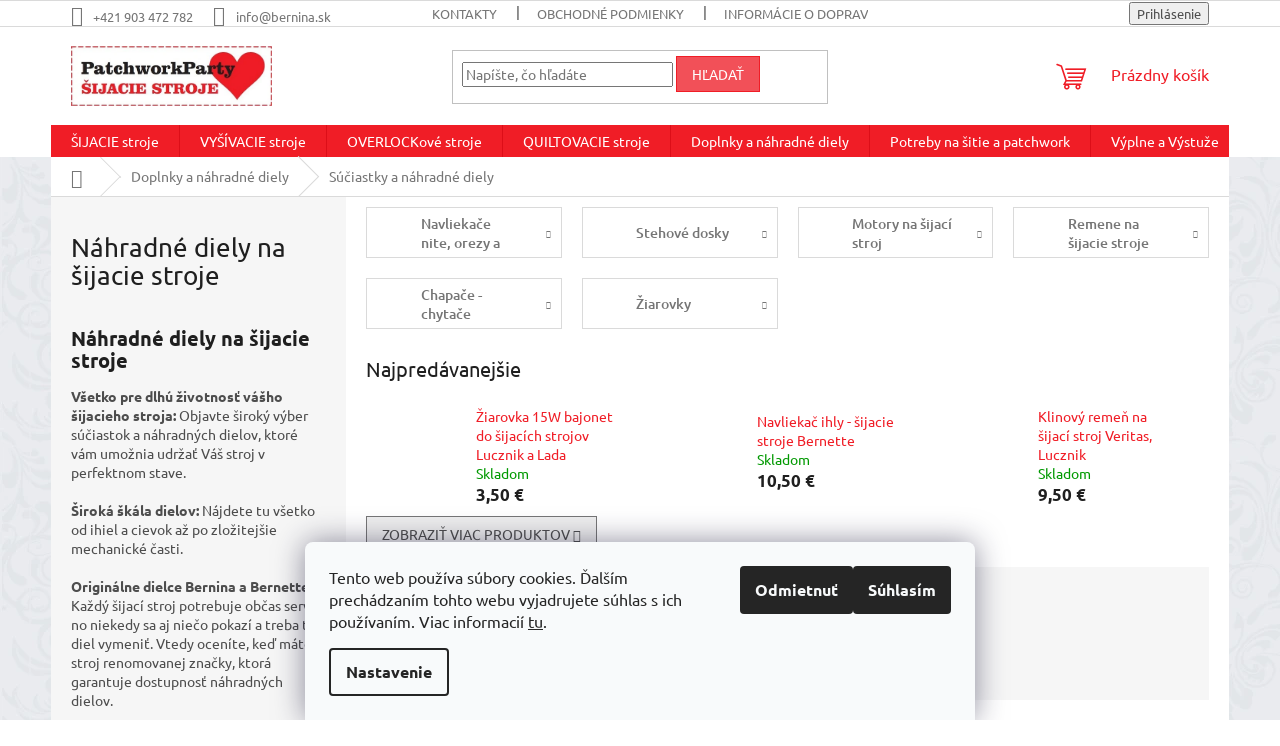

--- FILE ---
content_type: text/html; charset=utf-8
request_url: https://www.patchworkparty.sk/suciastky/
body_size: 42263
content:
<!doctype html><html lang="sk" dir="ltr" class="header-background-light external-fonts-loaded"><head><meta charset="utf-8" /><meta name="viewport" content="width=device-width,initial-scale=1" /><title>Náhradné diely na šijacie stroje | Súčiastky šijací stroj</title><link rel="preconnect" href="https://cdn.myshoptet.com" /><link rel="dns-prefetch" href="https://cdn.myshoptet.com" /><link rel="preload" href="https://cdn.myshoptet.com/prj/dist/master/cms/libs/jquery/jquery-1.11.3.min.js" as="script" /><link href="https://cdn.myshoptet.com/prj/dist/master/cms/templates/frontend_templates/shared/css/font-face/ubuntu.css" rel="stylesheet"><link href="https://cdn.myshoptet.com/prj/dist/master/shop/dist/font-shoptet-11.css.62c94c7785ff2cea73b2.css" rel="stylesheet"><script>
dataLayer = [];
dataLayer.push({'shoptet' : {
    "pageId": 854,
    "pageType": "category",
    "currency": "EUR",
    "currencyInfo": {
        "decimalSeparator": ",",
        "exchangeRate": 1,
        "priceDecimalPlaces": 2,
        "symbol": "\u20ac",
        "symbolLeft": 0,
        "thousandSeparator": " "
    },
    "language": "sk",
    "projectId": 621213,
    "category": {
        "guid": "5e67b077-80b0-11ee-98a5-ce12b750376e",
        "path": "Doplnky a n\u00e1hradn\u00e9 diely pre \u0161ijacie stroje | N\u00e1hradn\u00e9 diely na \u0161ijacie stroje",
        "parentCategoryGuid": "c84ebf48-80a9-11ee-98a5-ce12b750376e"
    },
    "cartInfo": {
        "id": null,
        "freeShipping": false,
        "freeShippingFrom": 150,
        "leftToFreeGift": {
            "formattedPrice": "0 \u20ac",
            "priceLeft": 0
        },
        "freeGift": false,
        "leftToFreeShipping": {
            "priceLeft": 150,
            "dependOnRegion": 0,
            "formattedPrice": "150 \u20ac"
        },
        "discountCoupon": [],
        "getNoBillingShippingPrice": {
            "withoutVat": 0,
            "vat": 0,
            "withVat": 0
        },
        "cartItems": [],
        "taxMode": "ORDINARY"
    },
    "cart": [],
    "customer": {
        "priceRatio": 1,
        "priceListId": 1,
        "groupId": null,
        "registered": false,
        "mainAccount": false
    }
}});
dataLayer.push({'cookie_consent' : {
    "marketing": "denied",
    "analytics": "denied"
}});
document.addEventListener('DOMContentLoaded', function() {
    shoptet.consent.onAccept(function(agreements) {
        if (agreements.length == 0) {
            return;
        }
        dataLayer.push({
            'cookie_consent' : {
                'marketing' : (agreements.includes(shoptet.config.cookiesConsentOptPersonalisation)
                    ? 'granted' : 'denied'),
                'analytics': (agreements.includes(shoptet.config.cookiesConsentOptAnalytics)
                    ? 'granted' : 'denied')
            },
            'event': 'cookie_consent'
        });
    });
});
</script>

<!-- Google Tag Manager -->
<script>(function(w,d,s,l,i){w[l]=w[l]||[];w[l].push({'gtm.start':
new Date().getTime(),event:'gtm.js'});var f=d.getElementsByTagName(s)[0],
j=d.createElement(s),dl=l!='dataLayer'?'&l='+l:'';j.async=true;j.src=
'https://www.googletagmanager.com/gtm.js?id='+i+dl;f.parentNode.insertBefore(j,f);
})(window,document,'script','dataLayer','GTM-KHFFBTD');</script>
<!-- End Google Tag Manager -->

<meta property="og:type" content="website"><meta property="og:site_name" content="patchworkparty.sk"><meta property="og:url" content="https://www.patchworkparty.sk/suciastky/"><meta property="og:title" content="Náhradné diely na šijacie stroje | Súčiastky šijací stroj"><meta name="author" content="Šijacie stroje Patchworkparty"><meta name="web_author" content="Shoptet.sk"><meta name="dcterms.rightsHolder" content="www.patchworkparty.sk"><meta name="robots" content="index,follow"><meta property="og:image" content="https://cdn.myshoptet.com/usr/www.patchworkparty.sk/user/front_images/ogImage/chapac.jpg"><meta property="og:description" content="Každý šijací stroj potrebuje občas servis, no niekedy sa aj niečo pokazí a treba ten diel vymeniť. Vtedy oceníte, keď máte stroj renomovanej značky, ktorá garantuje dostupnosť náhradných dielov."><meta name="description" content="Každý šijací stroj potrebuje občas servis, no niekedy sa aj niečo pokazí a treba ten diel vymeniť. Vtedy oceníte, keď máte stroj renomovanej značky, ktorá garantuje dostupnosť náhradných dielov."><meta name="google-site-verification" content="G-N8WB06ZZDM"><style>:root {--color-primary: #f01d26;--color-primary-h: 357;--color-primary-s: 88%;--color-primary-l: 53%;--color-primary-hover: #050505;--color-primary-hover-h: 0;--color-primary-hover-s: 0%;--color-primary-hover-l: 2%;--color-secondary: #14b1ef;--color-secondary-h: 197;--color-secondary-s: 87%;--color-secondary-l: 51%;--color-secondary-hover: #00a3df;--color-secondary-hover-h: 196;--color-secondary-hover-s: 100%;--color-secondary-hover-l: 44%;--color-tertiary: #f25058;--color-tertiary-h: 357;--color-tertiary-s: 86%;--color-tertiary-l: 63%;--color-tertiary-hover: #f01d26;--color-tertiary-hover-h: 357;--color-tertiary-hover-s: 88%;--color-tertiary-hover-l: 53%;--color-header-background: #ffccc9;--template-font: "Ubuntu";--template-headings-font: "Ubuntu";--header-background-url: none;--cookies-notice-background: #F8FAFB;--cookies-notice-color: #252525;--cookies-notice-button-hover: #27263f;--cookies-notice-link-hover: #3b3a5f;--templates-update-management-preview-mode-content: "Náhľad aktualizácií šablóny je aktívny pre váš prehliadač."}</style>
    
    <link href="https://cdn.myshoptet.com/prj/dist/master/shop/dist/main-11.less.5a24dcbbdabfd189c152.css" rel="stylesheet" />
                <link href="https://cdn.myshoptet.com/prj/dist/master/shop/dist/mobile-header-v1-11.less.1ee105d41b5f713c21aa.css" rel="stylesheet" />
    
    <script>var shoptet = shoptet || {};</script>
    <script src="https://cdn.myshoptet.com/prj/dist/master/shop/dist/main-3g-header.js.05f199e7fd2450312de2.js"></script>
<!-- User include --><!-- api 494(146) html code header -->
<link rel="stylesheet" href="https://cdn.myshoptet.com/usr/api2.dklab.cz/user/documents/_doplnky/porovnavac/621213/3/621213_3.css" type="text/css" /><style>
        :root {
            --dklab-comparer-flag-color: #239CEB;
            --dklab-comparer-flag-text-color: #FFFFFF;
            --dklab-comparer-add-text-color: #000000;
            --dklab-comparer-remove-text-color: #239CEB;
            --dklab-comparer-header-icon-color: #000000;
            --dklab-comparer-border-color: #000000;            
            --dklab-comparer-counter-color: #239CEB;            
        }</style>
<!-- service 494(146) html code header -->
<style>
@font-face {
    font-family: 'porovnavac';
    src:  url('https://cdn.myshoptet.com/usr/api2.dklab.cz/user/documents/_doplnky/porovnavac/font/porovnavac.eot?v6');
    src:  url('https://cdn.myshoptet.com/usr/api2.dklab.cz/user/documents/_doplnky/porovnavac/font/porovnavac.eot?v6#iefix') format('embedded-opentype'),
    url('https://cdn.myshoptet.com/usr/api2.dklab.cz/user/documents/_doplnky/porovnavac/font/porovnavac.ttf?v6') format('truetype'),
    url('https://cdn.myshoptet.com/usr/api2.dklab.cz/user/documents/_doplnky/porovnavac/font/porovnavac.woff?v6') format('woff'),
    url('https://cdn.myshoptet.com/usr/api2.dklab.cz/user/documents/_doplnky/porovnavac/font/porovnavac.svg?v6') format('svg');
    font-weight: normal;
    font-style: normal;
}
</style>
<!-- service 1462(1076) html code header -->
<link rel="stylesheet" href="https://cdn.myshoptet.com/usr/webotvurci.myshoptet.com/user/documents/plugin-product-interconnection/css/all.min.css?v=27"> 
<!-- service 1707(1291) html code header -->
<link rel="stylesheet" href="https://cdn.myshoptet.com/usr/apollo.jakubtursky.sk/user/documents/assets/registration-discount/main.css?v=29">

<style>
.flag.flag-discount-0{
	display: none !important;
}
</style>

<!-- service 417(71) html code header -->
<style>
@media screen and (max-width: 767px) {
body.sticky-mobile:not(.paxio-merkur):not(.venus) .dropdown {display: none !important;}
body.sticky-mobile:not(.paxio-merkur):not(.venus) .languagesMenu{right: 98px; position: absolute;}
body.sticky-mobile:not(.paxio-merkur):not(.venus) .languagesMenu .caret{display: none !important;}
body.sticky-mobile:not(.paxio-merkur):not(.venus) .languagesMenu.open .languagesMenu__content {display: block;right: 0;left: auto;}
.template-12 #header .site-name {max-width: 40% !important;}
}
@media screen and (-ms-high-contrast: active), (-ms-high-contrast: none) {
.template-12 #header {position: fixed; width: 100%;}
.template-12 #content-wrapper.content-wrapper{padding-top: 80px;}
}
.sticky-mobile #header-image{display: none;}
@media screen and (max-width: 640px) {
.template-04.sticky-mobile #header-cart{position: fixed;top: 3px;right: 92px;}
.template-04.sticky-mobile #header-cart::before {font-size: 32px;}
.template-04.sticky-mobile #header-cart strong{display: none;}
}
@media screen and (min-width: 641px) {
.dklabGarnet #main-wrapper {overflow: visible !important;}
}
.dklabGarnet.sticky-mobile #logo img {top: 0 !important;}
@media screen and (min-width: 768px){
.top-navigation-bar .site-name {display: none;}
}
/*NOVÁ VERZE MOBILNÍ HLAVIČKY*/
@media screen and (max-width: 767px){
.scrolled-down body:not(.ordering-process):not(.search-window-visible) .top-navigation-bar {transform: none !important;}
.scrolled-down body:not(.ordering-process):not(.search-window-visible) #header .site-name {transform: none !important;}
.scrolled-down body:not(.ordering-process):not(.search-window-visible) #header .cart-count {transform: none !important;}
.scrolled-down #header {transform: none !important;}

body.template-11.mobile-header-version-1:not(.paxio-merkur):not(.venus) .top-navigation-bar .site-name{display: none !important;}
body.template-11.mobile-header-version-1:not(.paxio-merkur):not(.venus) #header .cart-count {top: -39px !important;position: absolute !important;}
.template-11.sticky-mobile.mobile-header-version-1 .responsive-tools > a[data-target="search"] {visibility: visible;}
.template-12.mobile-header-version-1 #header{position: fixed !important;}
.template-09.mobile-header-version-1.sticky-mobile .top-nav .subnav-left {visibility: visible;}
}

/*Disco*/
@media screen and (min-width: 768px){
.template-13:not(.jupiter) #header, .template-14 #header{position: sticky;top: 0;z-index: 8;}
.template-14.search-window-visible #header{z-index: 9999;}
body.navigation-hovered::before {z-index: 7;}
/*
.template-13 .top-navigation-bar{z-index: 10000;}
.template-13 .popup-widget {z-index: 10001;}
*/
.scrolled .template-13 #header, .scrolled .template-14 #header{box-shadow: 0 2px 10px rgba(0,0,0,0.1);}
.search-focused::before{z-index: 8;}
.top-navigation-bar{z-index: 9;position: relative;}
.paxio-merkur.top-navigation-menu-visible #header .search-form .form-control {z-index: 1;}
.paxio-merkur.top-navigation-menu-visible .search-form::before {z-index: 1;}
.scrolled .popup-widget.cart-widget {position: fixed;top: 68px !important;}

/* MERKUR */
.paxio-merkur.sticky-mobile.template-11 #oblibeneBtn{line-height: 70px !important;}
}


/* VENUS */
@media screen and (min-width: 768px){
.venus.sticky-mobile:not(.ordering-process) #header {position: fixed !important;width: 100%;transform: none !important;translate: none !important;box-shadow: 0 2px 10px rgba(0,0,0,0.1);visibility: visible !important;opacity: 1 !important;}
.venus.sticky-mobile:not(.ordering-process) .overall-wrapper{padding-top: 160px;}
.venus.sticky-mobile.type-index:not(.ordering-process) .overall-wrapper{padding-top: 85px;}
.venus.sticky-mobile:not(.ordering-process) #content-wrapper.content-wrapper {padding-top: 0 !important;}
}
@media screen and (max-width: 767px){
.template-14 .top-navigation-bar > .site-name{display: none !important;}
.template-14 #header .header-top .header-top-wrapper .site-name{margin: 0;}
}
/* JUPITER */
@media screen and (max-width: 767px){
.scrolled-down body.jupiter:not(.ordering-process):not(.search-window-visible) #header .site-name {-webkit-transform: translateX(-50%) !important;transform: translateX(-50%) !important;}
}
@media screen and (min-width: 768px){
.jupiter.sticky-header #header::after{display: none;}
.jupiter.sticky-header #header{position: fixed; top: 0; width: 100%;z-index: 99;}
.jupiter.sticky-header.ordering-process #header{position: relative;}
.jupiter.sticky-header .overall-wrapper{padding-top: 182px;}
.jupiter.sticky-header.ordering-process .overall-wrapper{padding-top: 0;}
.jupiter.sticky-header #header .header-top {height: 80px;}
}
</style>
<!-- project html code header -->
<meta name="msvalidate.01" content="02B4522C7E500AC091B63160FF518EF8" />
<meta name="seznam-wmt" content="5JVQyytUiRkLyJd32JpYppXY9XZeq2gQ" />
<meta name="facebook-domain-verification" content="q33usyp6epxhxdmqnnck9hr2fyblwm" />

<style>
.registration-discount-addon .products-inline .registration-discount-block {
    display: flex !important;
    flex-basis: 100%!important;
}
</style>


<!-- /User include --><link rel="shortcut icon" href="/favicon.png" type="image/x-icon" /><link rel="canonical" href="https://www.patchworkparty.sk/suciastky/" />    <script>
        var _hwq = _hwq || [];
        _hwq.push(['setKey', 'EBB305AA937BCDB78AF7E42BC675233E']);
        _hwq.push(['setTopPos', '0']);
        _hwq.push(['showWidget', '21']);
        (function() {
            var ho = document.createElement('script');
            ho.src = 'https://sk.im9.cz/direct/i/gjs.php?n=wdgt&sak=EBB305AA937BCDB78AF7E42BC675233E';
            var s = document.getElementsByTagName('script')[0]; s.parentNode.insertBefore(ho, s);
        })();
    </script>
<script>!function(){var t={9196:function(){!function(){var t=/\[object (Boolean|Number|String|Function|Array|Date|RegExp)\]/;function r(r){return null==r?String(r):(r=t.exec(Object.prototype.toString.call(Object(r))))?r[1].toLowerCase():"object"}function n(t,r){return Object.prototype.hasOwnProperty.call(Object(t),r)}function e(t){if(!t||"object"!=r(t)||t.nodeType||t==t.window)return!1;try{if(t.constructor&&!n(t,"constructor")&&!n(t.constructor.prototype,"isPrototypeOf"))return!1}catch(t){return!1}for(var e in t);return void 0===e||n(t,e)}function o(t,r,n){this.b=t,this.f=r||function(){},this.d=!1,this.a={},this.c=[],this.e=function(t){return{set:function(r,n){u(c(r,n),t.a)},get:function(r){return t.get(r)}}}(this),i(this,t,!n);var e=t.push,o=this;t.push=function(){var r=[].slice.call(arguments,0),n=e.apply(t,r);return i(o,r),n}}function i(t,n,o){for(t.c.push.apply(t.c,n);!1===t.d&&0<t.c.length;){if("array"==r(n=t.c.shift()))t:{var i=n,a=t.a;if("string"==r(i[0])){for(var f=i[0].split("."),s=f.pop(),p=(i=i.slice(1),0);p<f.length;p++){if(void 0===a[f[p]])break t;a=a[f[p]]}try{a[s].apply(a,i)}catch(t){}}}else if("function"==typeof n)try{n.call(t.e)}catch(t){}else{if(!e(n))continue;for(var l in n)u(c(l,n[l]),t.a)}o||(t.d=!0,t.f(t.a,n),t.d=!1)}}function c(t,r){for(var n={},e=n,o=t.split("."),i=0;i<o.length-1;i++)e=e[o[i]]={};return e[o[o.length-1]]=r,n}function u(t,o){for(var i in t)if(n(t,i)){var c=t[i];"array"==r(c)?("array"==r(o[i])||(o[i]=[]),u(c,o[i])):e(c)?(e(o[i])||(o[i]={}),u(c,o[i])):o[i]=c}}window.DataLayerHelper=o,o.prototype.get=function(t){var r=this.a;t=t.split(".");for(var n=0;n<t.length;n++){if(void 0===r[t[n]])return;r=r[t[n]]}return r},o.prototype.flatten=function(){this.b.splice(0,this.b.length),this.b[0]={},u(this.a,this.b[0])}}()}},r={};function n(e){var o=r[e];if(void 0!==o)return o.exports;var i=r[e]={exports:{}};return t[e](i,i.exports,n),i.exports}n.n=function(t){var r=t&&t.__esModule?function(){return t.default}:function(){return t};return n.d(r,{a:r}),r},n.d=function(t,r){for(var e in r)n.o(r,e)&&!n.o(t,e)&&Object.defineProperty(t,e,{enumerable:!0,get:r[e]})},n.o=function(t,r){return Object.prototype.hasOwnProperty.call(t,r)},function(){"use strict";n(9196)}()}();</script><style>/* custom background */@media (min-width: 992px) {body {background-position: left top;background-repeat: repeat !important;background-attachment: scroll;background-image: url('https://cdn.myshoptet.com/usr/www.patchworkparty.sk/user/frontend_backgrounds/body-1.png');}}</style>    <!-- Global site tag (gtag.js) - Google Analytics -->
    <script async src="https://www.googletagmanager.com/gtag/js?id=17533770833"></script>
    <script>
        
        window.dataLayer = window.dataLayer || [];
        function gtag(){dataLayer.push(arguments);}
        

                    console.debug('default consent data');

            gtag('consent', 'default', {"ad_storage":"denied","analytics_storage":"denied","ad_user_data":"denied","ad_personalization":"denied","wait_for_update":500});
            dataLayer.push({
                'event': 'default_consent'
            });
        
        gtag('js', new Date());

        
                gtag('config', 'G-N8WB06ZZDM', {"groups":"GA4","send_page_view":false,"content_group":"category","currency":"EUR","page_language":"sk"});
        
                gtag('config', 'AW-1003188910', {"allow_enhanced_conversions":true});
        
                gtag('config', 'AW-17533770833', {"allow_enhanced_conversions":true});
        
        
        
        
                    gtag('event', 'page_view', {"send_to":"GA4","page_language":"sk","content_group":"category","currency":"EUR"});
        
        
        
        
        
        
        
        
        
        
        
        
        
        document.addEventListener('DOMContentLoaded', function() {
            if (typeof shoptet.tracking !== 'undefined') {
                for (var id in shoptet.tracking.bannersList) {
                    gtag('event', 'view_promotion', {
                        "send_to": "UA",
                        "promotions": [
                            {
                                "id": shoptet.tracking.bannersList[id].id,
                                "name": shoptet.tracking.bannersList[id].name,
                                "position": shoptet.tracking.bannersList[id].position
                            }
                        ]
                    });
                }
            }

            shoptet.consent.onAccept(function(agreements) {
                if (agreements.length !== 0) {
                    console.debug('gtag consent accept');
                    var gtagConsentPayload =  {
                        'ad_storage': agreements.includes(shoptet.config.cookiesConsentOptPersonalisation)
                            ? 'granted' : 'denied',
                        'analytics_storage': agreements.includes(shoptet.config.cookiesConsentOptAnalytics)
                            ? 'granted' : 'denied',
                                                                                                'ad_user_data': agreements.includes(shoptet.config.cookiesConsentOptPersonalisation)
                            ? 'granted' : 'denied',
                        'ad_personalization': agreements.includes(shoptet.config.cookiesConsentOptPersonalisation)
                            ? 'granted' : 'denied',
                        };
                    console.debug('update consent data', gtagConsentPayload);
                    gtag('consent', 'update', gtagConsentPayload);
                    dataLayer.push(
                        { 'event': 'update_consent' }
                    );
                }
            });
        });
    </script>
</head><body class="desktop id-854 in-suciastky template-11 type-category one-column-body columns-mobile-2 columns-4 ums_forms_redesign--off ums_a11y_category_page--on ums_discussion_rating_forms--off ums_flags_display_unification--on ums_a11y_login--on mobile-header-version-1"><noscript>
    <style>
        #header {
            padding-top: 0;
            position: relative !important;
            top: 0;
        }
        .header-navigation {
            position: relative !important;
        }
        .overall-wrapper {
            margin: 0 !important;
        }
        body:not(.ready) {
            visibility: visible !important;
        }
    </style>
    <div class="no-javascript">
        <div class="no-javascript__title">Musíte zmeniť nastavenie vášho prehliadača</div>
        <div class="no-javascript__text">Pozrite sa na: <a href="https://www.google.com/support/bin/answer.py?answer=23852">Ako povoliť JavaScript vo vašom prehliadači</a>.</div>
        <div class="no-javascript__text">Ak používate software na blokovanie reklám, možno bude potrebné, aby ste povolili JavaScript z tejto stránky.</div>
        <div class="no-javascript__text">Ďakujeme.</div>
    </div>
</noscript>

        <div id="fb-root"></div>
        <script>
            window.fbAsyncInit = function() {
                FB.init({
                    autoLogAppEvents : true,
                    xfbml            : true,
                    version          : 'v24.0'
                });
            };
        </script>
        <script async defer crossorigin="anonymous" src="https://connect.facebook.net/sk_SK/sdk.js#xfbml=1&version=v24.0"></script>
<!-- Google Tag Manager (noscript) -->
<noscript><iframe src="https://www.googletagmanager.com/ns.html?id=GTM-KHFFBTD"
height="0" width="0" style="display:none;visibility:hidden"></iframe></noscript>
<!-- End Google Tag Manager (noscript) -->

    <div class="siteCookies siteCookies--bottom siteCookies--light js-siteCookies" role="dialog" data-testid="cookiesPopup" data-nosnippet>
        <div class="siteCookies__form">
            <div class="siteCookies__content">
                <div class="siteCookies__text">
                    <span jsaction="agoMJf:PFBcW;MZfLnc:P7O7bd;nt4Alf:pvnm0e,pfE8Hb,PFBcW;B01qod:dJXsye;H1e5u:iXtTIf;lYIUJf:hij5Wb;bmeZHc:iURhpf;Oxj3Xe:qAKMYb,yaf12d" jsname="txFAF" class="jCAhz ChMk0b" jscontroller="Gn4SMb"><span class="ryNqvb" jsaction="click:E6Tfl,GFf3ac,tMZCfe; contextmenu:Nqw7Te,QP7LD; mouseout:Nqw7Te; mouseover:E6Tfl,c2aHje" jsname="W297wb">Tento web používa súbory cookies. Ďalším prechádzaním tohto webu vyjadrujete súhlas s ich používaním. </span></span>Viac informacií <a href="/podmienky-ochrany-osobnych-udajov/" target="\" _blank="" rel="\" noreferrer="">tu</a>.
                </div>
                <p class="siteCookies__links">
                    <button class="siteCookies__link js-cookies-settings" aria-label="Nastavenia cookies" data-testid="cookiesSettings">Nastavenie</button>
                </p>
            </div>
            <div class="siteCookies__buttonWrap">
                                    <button class="siteCookies__button js-cookiesConsentSubmit" value="reject" aria-label="Odmietnuť cookies" data-testid="buttonCookiesReject">Odmietnuť</button>
                                <button class="siteCookies__button js-cookiesConsentSubmit" value="all" aria-label="Prijať cookies" data-testid="buttonCookiesAccept">Súhlasím</button>
            </div>
        </div>
        <script>
            document.addEventListener("DOMContentLoaded", () => {
                const siteCookies = document.querySelector('.js-siteCookies');
                document.addEventListener("scroll", shoptet.common.throttle(() => {
                    const st = document.documentElement.scrollTop;
                    if (st > 1) {
                        siteCookies.classList.add('siteCookies--scrolled');
                    } else {
                        siteCookies.classList.remove('siteCookies--scrolled');
                    }
                }, 100));
            });
        </script>
    </div>
<a href="#content" class="skip-link sr-only">Prejsť na obsah</a><div class="overall-wrapper"><div class="user-action"><div class="container">
    <div class="user-action-in">
                    <div id="login" class="user-action-login popup-widget login-widget" role="dialog" aria-labelledby="loginHeading">
        <div class="popup-widget-inner">
                            <h2 id="loginHeading">Prihlásenie k vášmu účtu</h2><div id="customerLogin"><form action="/action/Customer/Login/" method="post" id="formLoginIncluded" class="csrf-enabled formLogin" data-testid="formLogin"><input type="hidden" name="referer" value="" /><div class="form-group"><div class="input-wrapper email js-validated-element-wrapper no-label"><input type="email" name="email" class="form-control" autofocus placeholder="E-mailová adresa (napr. jan@novak.sk)" data-testid="inputEmail" autocomplete="email" required /></div></div><div class="form-group"><div class="input-wrapper password js-validated-element-wrapper no-label"><input type="password" name="password" class="form-control" placeholder="Heslo" data-testid="inputPassword" autocomplete="current-password" required /><span class="no-display">Nemôžete vyplniť toto pole</span><input type="text" name="surname" value="" class="no-display" /></div></div><div class="form-group"><div class="login-wrapper"><button type="submit" class="btn btn-secondary btn-text btn-login" data-testid="buttonSubmit">Prihlásiť sa</button><div class="password-helper"><a href="/registracia/" data-testid="signup" rel="nofollow">Nová registrácia</a><a href="/klient/zabudnute-heslo/" rel="nofollow">Zabudnuté heslo</a></div></div></div></form>
</div>                    </div>
    </div>

                            <div id="cart-widget" class="user-action-cart popup-widget cart-widget loader-wrapper" data-testid="popupCartWidget" role="dialog" aria-hidden="true">
    <div class="popup-widget-inner cart-widget-inner place-cart-here">
        <div class="loader-overlay">
            <div class="loader"></div>
        </div>
    </div>

    <div class="cart-widget-button">
        <a href="/kosik/" class="btn btn-conversion" id="continue-order-button" rel="nofollow" data-testid="buttonNextStep">Pokračovať do košíka</a>
    </div>
</div>
            </div>
</div>
</div><div class="top-navigation-bar" data-testid="topNavigationBar">

    <div class="container">

        <div class="top-navigation-contacts">
            <strong>Zákaznícka podpora:</strong><a href="tel:+421903472782" class="project-phone" aria-label="Zavolať na +421903472782" data-testid="contactboxPhone"><span>+421 903 472 782</span></a><a href="mailto:info@bernina.sk" class="project-email" data-testid="contactboxEmail"><span>info@bernina.sk</span></a>        </div>

                            <div class="top-navigation-menu">
                <div class="top-navigation-menu-trigger"></div>
                <ul class="top-navigation-bar-menu">
                                            <li class="top-navigation-menu-item-29">
                            <a href="/kontakty/" target="blank">KONTAKTY</a>
                        </li>
                                            <li class="top-navigation-menu-item-39">
                            <a href="/obchodne-podmienky/" target="blank">Obchodné podmienky</a>
                        </li>
                                            <li class="top-navigation-menu-item-1372">
                            <a href="/informacie-o-doprave/" target="blank">Informácie o doprave</a>
                        </li>
                                            <li class="top-navigation-menu-item-1375">
                            <a href="/reklamacny-poriadok/" target="blank">Reklamačný poriadok</a>
                        </li>
                                            <li class="top-navigation-menu-item-1286">
                            <a href="/nakup-na-splatky/" target="blank">Nákup na splátky cez Quatro</a>
                        </li>
                                            <li class="top-navigation-menu-item-691">
                            <a href="/podmienky-ochrany-osobnych-udajov/" target="blank">Podmienky ochrany osobných údajov</a>
                        </li>
                                            <li class="top-navigation-menu-item-1345">
                            <a href="/o-nas/" target="blank">O nás</a>
                        </li>
                                    </ul>
                <ul class="top-navigation-bar-menu-helper"></ul>
            </div>
        
        <div class="top-navigation-tools">
            <div class="responsive-tools">
                <a href="#" class="toggle-window" data-target="search" aria-label="Hľadať" data-testid="linkSearchIcon"></a>
                                                            <a href="#" class="toggle-window" data-target="login"></a>
                                                    <a href="#" class="toggle-window" data-target="navigation" aria-label="Menu" data-testid="hamburgerMenu"></a>
            </div>
                        <button class="top-nav-button top-nav-button-login toggle-window" type="button" data-target="login" aria-haspopup="dialog" aria-controls="login" aria-expanded="false" data-testid="signin"><span>Prihlásenie</span></button>        </div>

    </div>

</div>
<header id="header"><div class="container navigation-wrapper">
    <div class="header-top">
        <div class="site-name-wrapper">
            <div class="site-name"><a href="/" data-testid="linkWebsiteLogo"><img src="https://cdn.myshoptet.com/usr/www.patchworkparty.sk/user/logos/logo-patchworkparty_resized-1.jpg" alt="Šijacie stroje Patchworkparty" fetchpriority="low" /></a></div>        </div>
        <div class="search" itemscope itemtype="https://schema.org/WebSite">
            <meta itemprop="headline" content="Náhradné diely na šijacie stroje"/><meta itemprop="url" content="https://www.patchworkparty.sk"/><meta itemprop="text" content="Každý šijací stroj potrebuje občas servis, no niekedy sa aj niečo pokazí a treba ten diel vymeniť. Vtedy oceníte, keď máte stroj renomovanej značky, ktorá garantuje dostupnosť náhradných dielov."/>            <form action="/action/ProductSearch/prepareString/" method="post"
    id="formSearchForm" class="search-form compact-form js-search-main"
    itemprop="potentialAction" itemscope itemtype="https://schema.org/SearchAction" data-testid="searchForm">
    <fieldset>
        <meta itemprop="target"
            content="https://www.patchworkparty.sk/vyhladavanie/?string={string}"/>
        <input type="hidden" name="language" value="sk"/>
        
            
<input
    type="search"
    name="string"
        class="query-input form-control search-input js-search-input"
    placeholder="Napíšte, čo hľadáte"
    autocomplete="off"
    required
    itemprop="query-input"
    aria-label="Vyhľadávanie"
    data-testid="searchInput"
>
            <button type="submit" class="btn btn-default" data-testid="searchBtn">Hľadať</button>
        
    </fieldset>
</form>
        </div>
        <div class="navigation-buttons">
                
    <a href="/kosik/" class="btn btn-icon toggle-window cart-count" data-target="cart" data-hover="true" data-redirect="true" data-testid="headerCart" rel="nofollow" aria-haspopup="dialog" aria-expanded="false" aria-controls="cart-widget">
        
                <span class="sr-only">Nákupný košík</span>
        
            <span class="cart-price visible-lg-inline-block" data-testid="headerCartPrice">
                                    Prázdny košík                            </span>
        
    
            </a>
        </div>
    </div>
    <nav id="navigation" aria-label="Hlavné menu" data-collapsible="true"><div class="navigation-in menu"><ul class="menu-level-1" role="menubar" data-testid="headerMenuItems"><li class="menu-item-705 ext" role="none"><a href="/sijacie-stroje/" data-testid="headerMenuItem" role="menuitem" aria-haspopup="true" aria-expanded="false"><b>ŠIJACIE stroje</b><span class="submenu-arrow"></span></a><ul class="menu-level-2" aria-label="ŠIJACIE stroje" tabindex="-1" role="menu"><li class="menu-item-776" role="none"><a href="/sijacie-stroje-bernina/" class="menu-image" data-testid="headerMenuItem" tabindex="-1" aria-hidden="true"><img src="data:image/svg+xml,%3Csvg%20width%3D%22140%22%20height%3D%22100%22%20xmlns%3D%22http%3A%2F%2Fwww.w3.org%2F2000%2Fsvg%22%3E%3C%2Fsvg%3E" alt="" aria-hidden="true" width="140" height="100"  data-src="https://cdn.myshoptet.com/usr/www.patchworkparty.sk/user/categories/thumb/bernina_790.jpg" fetchpriority="low" /></a><div><a href="/sijacie-stroje-bernina/" data-testid="headerMenuItem" role="menuitem"><span>Bernina</span></a>
                        </div></li><li class="menu-item-779" role="none"><a href="/sijacie-stroje-bernette/" class="menu-image" data-testid="headerMenuItem" tabindex="-1" aria-hidden="true"><img src="data:image/svg+xml,%3Csvg%20width%3D%22140%22%20height%3D%22100%22%20xmlns%3D%22http%3A%2F%2Fwww.w3.org%2F2000%2Fsvg%22%3E%3C%2Fsvg%3E" alt="" aria-hidden="true" width="140" height="100"  data-src="https://cdn.myshoptet.com/usr/www.patchworkparty.sk/user/categories/thumb/bernette_35_atelier.jpg" fetchpriority="low" /></a><div><a href="/sijacie-stroje-bernette/" data-testid="headerMenuItem" role="menuitem"><span>Bernette</span></a>
                        </div></li><li class="menu-item-1309" role="none"><a href="/sijacie-stroje-brother/" class="menu-image" data-testid="headerMenuItem" tabindex="-1" aria-hidden="true"><img src="data:image/svg+xml,%3Csvg%20width%3D%22140%22%20height%3D%22100%22%20xmlns%3D%22http%3A%2F%2Fwww.w3.org%2F2000%2Fsvg%22%3E%3C%2Fsvg%3E" alt="" aria-hidden="true" width="140" height="100"  data-src="https://cdn.myshoptet.com/usr/www.patchworkparty.sk/user/categories/thumb/1_brother_a150.jpg" fetchpriority="low" /></a><div><a href="/sijacie-stroje-brother/" data-testid="headerMenuItem" role="menuitem"><span>Brother</span></a>
                        </div></li></ul></li>
<li class="menu-item-765 ext" role="none"><a href="/vysivacie-stroje/" data-testid="headerMenuItem" role="menuitem" aria-haspopup="true" aria-expanded="false"><b>VYŠÍVACIE stroje</b><span class="submenu-arrow"></span></a><ul class="menu-level-2" aria-label="VYŠÍVACIE stroje" tabindex="-1" role="menu"><li class="menu-item-809 has-third-level" role="none"><a href="/vysivacie-stroje-bernina/" class="menu-image" data-testid="headerMenuItem" tabindex="-1" aria-hidden="true"><img src="data:image/svg+xml,%3Csvg%20width%3D%22140%22%20height%3D%22100%22%20xmlns%3D%22http%3A%2F%2Fwww.w3.org%2F2000%2Fsvg%22%3E%3C%2Fsvg%3E" alt="" aria-hidden="true" width="140" height="100"  data-src="https://cdn.myshoptet.com/usr/www.patchworkparty.sk/user/categories/thumb/bernina_700_s_em_zboku.jpg" fetchpriority="low" /></a><div><a href="/vysivacie-stroje-bernina/" data-testid="headerMenuItem" role="menuitem"><span>Bernina</span></a>
                                                    <ul class="menu-level-3" role="menu">
                                                                    <li class="menu-item-1333" role="none">
                                        <a href="/vysivacie-agregaty/" data-testid="headerMenuItem" role="menuitem">
                                            Vyšívacie agregáty Bernina</a>                                    </li>
                                                            </ul>
                        </div></li><li class="menu-item-806" role="none"><a href="/vysivacie-stroje-bernette/" class="menu-image" data-testid="headerMenuItem" tabindex="-1" aria-hidden="true"><img src="data:image/svg+xml,%3Csvg%20width%3D%22140%22%20height%3D%22100%22%20xmlns%3D%22http%3A%2F%2Fwww.w3.org%2F2000%2Fsvg%22%3E%3C%2Fsvg%3E" alt="" aria-hidden="true" width="140" height="100"  data-src="https://cdn.myshoptet.com/usr/www.patchworkparty.sk/user/categories/thumb/bernette_70_deco.jpg" fetchpriority="low" /></a><div><a href="/vysivacie-stroje-bernette/" data-testid="headerMenuItem" role="menuitem"><span>Bernette</span></a>
                        </div></li><li class="menu-item-1312" role="none"><a href="/vysivacie-stroje-brother/" class="menu-image" data-testid="headerMenuItem" tabindex="-1" aria-hidden="true"><img src="data:image/svg+xml,%3Csvg%20width%3D%22140%22%20height%3D%22100%22%20xmlns%3D%22http%3A%2F%2Fwww.w3.org%2F2000%2Fsvg%22%3E%3C%2Fsvg%3E" alt="" aria-hidden="true" width="140" height="100"  data-src="https://cdn.myshoptet.com/usr/www.patchworkparty.sk/user/categories/thumb/m340ed_main.jpg" fetchpriority="low" /></a><div><a href="/vysivacie-stroje-brother/" data-testid="headerMenuItem" role="menuitem"><span>Brother</span></a>
                        </div></li></ul></li>
<li class="menu-item-708 ext" role="none"><a href="/overlocky-coverlocky/" data-testid="headerMenuItem" role="menuitem" aria-haspopup="true" aria-expanded="false"><b>OVERLOCKové stroje</b><span class="submenu-arrow"></span></a><ul class="menu-level-2" aria-label="OVERLOCKové stroje" tabindex="-1" role="menu"><li class="menu-item-821" role="none"><a href="/overlocky-coverlocky-bernina/" class="menu-image" data-testid="headerMenuItem" tabindex="-1" aria-hidden="true"><img src="data:image/svg+xml,%3Csvg%20width%3D%22140%22%20height%3D%22100%22%20xmlns%3D%22http%3A%2F%2Fwww.w3.org%2F2000%2Fsvg%22%3E%3C%2Fsvg%3E" alt="" aria-hidden="true" width="140" height="100"  data-src="https://cdn.myshoptet.com/usr/www.patchworkparty.sk/user/categories/thumb/bernina_l860_frontal_anschiebetisch.jpg" fetchpriority="low" /></a><div><a href="/overlocky-coverlocky-bernina/" data-testid="headerMenuItem" role="menuitem"><span>Bernina</span></a>
                        </div></li><li class="menu-item-824" role="none"><a href="/overlocky-coverlocky-bernette/" class="menu-image" data-testid="headerMenuItem" tabindex="-1" aria-hidden="true"><img src="data:image/svg+xml,%3Csvg%20width%3D%22140%22%20height%3D%22100%22%20xmlns%3D%22http%3A%2F%2Fwww.w3.org%2F2000%2Fsvg%22%3E%3C%2Fsvg%3E" alt="" aria-hidden="true" width="140" height="100"  data-src="https://cdn.myshoptet.com/usr/www.patchworkparty.sk/user/categories/thumb/bernette_68_airlock.jpg" fetchpriority="low" /></a><div><a href="/overlocky-coverlocky-bernette/" data-testid="headerMenuItem" role="menuitem"><span>Bernette</span></a>
                        </div></li><li class="menu-item-1315" role="none"><a href="/overlocky-coverlocky-brother/" class="menu-image" data-testid="headerMenuItem" tabindex="-1" aria-hidden="true"><img src="data:image/svg+xml,%3Csvg%20width%3D%22140%22%20height%3D%22100%22%20xmlns%3D%22http%3A%2F%2Fwww.w3.org%2F2000%2Fsvg%22%3E%3C%2Fsvg%3E" alt="" aria-hidden="true" width="140" height="100"  data-src="https://cdn.myshoptet.com/usr/www.patchworkparty.sk/user/categories/thumb/4234d.jpg" fetchpriority="low" /></a><div><a href="/overlocky-coverlocky-brother/" data-testid="headerMenuItem" role="menuitem"><span>Brother</span></a>
                        </div></li></ul></li>
<li class="menu-item-762 ext" role="none"><a href="/quiltovacie-stroje/" data-testid="headerMenuItem" role="menuitem" aria-haspopup="true" aria-expanded="false"><b>QUILTOVACIE stroje</b><span class="submenu-arrow"></span></a><ul class="menu-level-2" aria-label="QUILTOVACIE stroje" tabindex="-1" role="menu"><li class="menu-item-812" role="none"><a href="/quiltovanie-so-sijacim-strojom/" class="menu-image" data-testid="headerMenuItem" tabindex="-1" aria-hidden="true"><img src="data:image/svg+xml,%3Csvg%20width%3D%22140%22%20height%3D%22100%22%20xmlns%3D%22http%3A%2F%2Fwww.w3.org%2F2000%2Fsvg%22%3E%3C%2Fsvg%3E" alt="" aria-hidden="true" width="140" height="100"  data-src="https://cdn.myshoptet.com/usr/www.patchworkparty.sk/user/categories/thumb/bernina_790-1.jpg" fetchpriority="low" /></a><div><a href="/quiltovanie-so-sijacim-strojom/" data-testid="headerMenuItem" role="menuitem"><span>Quiltovanie na šijacom stroji</span></a>
                        </div></li><li class="menu-item-815" role="none"><a href="/quiltovacie-stroje-so-stolom/" class="menu-image" data-testid="headerMenuItem" tabindex="-1" aria-hidden="true"><img src="data:image/svg+xml,%3Csvg%20width%3D%22140%22%20height%3D%22100%22%20xmlns%3D%22http%3A%2F%2Fwww.w3.org%2F2000%2Fsvg%22%3E%3C%2Fsvg%3E" alt="" aria-hidden="true" width="140" height="100"  data-src="https://cdn.myshoptet.com/usr/www.patchworkparty.sk/user/categories/thumb/bernina_longarm_quiltovanie_na_stole.jpg" fetchpriority="low" /></a><div><a href="/quiltovacie-stroje-so-stolom/" data-testid="headerMenuItem" role="menuitem"><span>Quiltovanie na stole s Longarm</span></a>
                        </div></li><li class="menu-item-818" role="none"><a href="/quiltovacie-stroje-s-ramom/" class="menu-image" data-testid="headerMenuItem" tabindex="-1" aria-hidden="true"><img src="data:image/svg+xml,%3Csvg%20width%3D%22140%22%20height%3D%22100%22%20xmlns%3D%22http%3A%2F%2Fwww.w3.org%2F2000%2Fsvg%22%3E%3C%2Fsvg%3E" alt="" aria-hidden="true" width="140" height="100"  data-src="https://cdn.myshoptet.com/usr/www.patchworkparty.sk/user/categories/thumb/bernina_longarm_quiltovanie.jpg" fetchpriority="low" /></a><div><a href="/quiltovacie-stroje-s-ramom/" data-testid="headerMenuItem" role="menuitem"><span>Quiltovanie na ráme s Longarm</span></a>
                        </div></li></ul></li>
<li class="menu-item-797 ext" role="none"><a href="/doplnky-nahradne-diely/" data-testid="headerMenuItem" role="menuitem" aria-haspopup="true" aria-expanded="false"><b>Doplnky a náhradné diely</b><span class="submenu-arrow"></span></a><ul class="menu-level-2" aria-label="Doplnky a náhradné diely" tabindex="-1" role="menu"><li class="menu-item-827 has-third-level" role="none"><a href="/patky-sijacie-stroje/" class="menu-image" data-testid="headerMenuItem" tabindex="-1" aria-hidden="true"><img src="data:image/svg+xml,%3Csvg%20width%3D%22140%22%20height%3D%22100%22%20xmlns%3D%22http%3A%2F%2Fwww.w3.org%2F2000%2Fsvg%22%3E%3C%2Fsvg%3E" alt="" aria-hidden="true" width="140" height="100"  data-src="https://cdn.myshoptet.com/usr/www.patchworkparty.sk/user/categories/thumb/patka_bernina_(2)-1.jpg" fetchpriority="low" /></a><div><a href="/patky-sijacie-stroje/" data-testid="headerMenuItem" role="menuitem"><span>Pätky na šijacie stroje</span></a>
                                                    <ul class="menu-level-3" role="menu">
                                                                    <li class="menu-item-1259" role="none">
                                        <a href="/patky-bernina/" data-testid="headerMenuItem" role="menuitem">
                                            Pätky Bernina</a>,                                    </li>
                                                                    <li class="menu-item-1262" role="none">
                                        <a href="/patky-bernette/" data-testid="headerMenuItem" role="menuitem">
                                            Pätky Bernette</a>,                                    </li>
                                                                    <li class="menu-item-1342" role="none">
                                        <a href="/sady-patiek/" data-testid="headerMenuItem" role="menuitem">
                                            Sady šijacích pätiek</a>                                    </li>
                                                            </ul>
                        </div></li><li class="menu-item-830 has-third-level" role="none"><a href="/patky-overlocky-coverlocky/" class="menu-image" data-testid="headerMenuItem" tabindex="-1" aria-hidden="true"><img src="data:image/svg+xml,%3Csvg%20width%3D%22140%22%20height%3D%22100%22%20xmlns%3D%22http%3A%2F%2Fwww.w3.org%2F2000%2Fsvg%22%3E%3C%2Fsvg%3E" alt="" aria-hidden="true" width="140" height="100"  data-src="https://cdn.myshoptet.com/usr/www.patchworkparty.sk/user/categories/thumb/patka_overlock_bernina.jpg" fetchpriority="low" /></a><div><a href="/patky-overlocky-coverlocky/" data-testid="headerMenuItem" role="menuitem"><span>Pätky na overlocky a coverlocky</span></a>
                                                    <ul class="menu-level-3" role="menu">
                                                                    <li class="menu-item-1363" role="none">
                                        <a href="/patky-overlocky-bernina/" data-testid="headerMenuItem" role="menuitem">
                                            Pätky Bernina</a>,                                    </li>
                                                                    <li class="menu-item-1366" role="none">
                                        <a href="/patky-overlocky-bernette/" data-testid="headerMenuItem" role="menuitem">
                                            Pätky Bernette</a>                                    </li>
                                                            </ul>
                        </div></li><li class="menu-item-857 has-third-level" role="none"><a href="/ihly/" class="menu-image" data-testid="headerMenuItem" tabindex="-1" aria-hidden="true"><img src="data:image/svg+xml,%3Csvg%20width%3D%22140%22%20height%3D%22100%22%20xmlns%3D%22http%3A%2F%2Fwww.w3.org%2F2000%2Fsvg%22%3E%3C%2Fsvg%3E" alt="" aria-hidden="true" width="140" height="100"  data-src="https://cdn.myshoptet.com/usr/www.patchworkparty.sk/user/categories/thumb/ihly_do_sijacich_strojov_bernina.jpg" fetchpriority="low" /></a><div><a href="/ihly/" data-testid="headerMenuItem" role="menuitem"><span>Ihly do strojov</span></a>
                                                    <ul class="menu-level-3" role="menu">
                                                                    <li class="menu-item-1348" role="none">
                                        <a href="/ihly-sijaci-stroj/" data-testid="headerMenuItem" role="menuitem">
                                            Ihly šijací stroj</a>,                                    </li>
                                                                    <li class="menu-item-1351" role="none">
                                        <a href="/ihly-overlock-coverlock/" data-testid="headerMenuItem" role="menuitem">
                                            Ihly overlock</a>,                                    </li>
                                                                    <li class="menu-item-1354" role="none">
                                        <a href="/ihly-vysivaci-stroj/" data-testid="headerMenuItem" role="menuitem">
                                            Ihly vyšívací stroj</a>,                                    </li>
                                                                    <li class="menu-item-1357" role="none">
                                        <a href="/ihly-quiltovaci-stroj/" data-testid="headerMenuItem" role="menuitem">
                                            Ihly quiltovací stroj</a>                                    </li>
                                                            </ul>
                        </div></li><li class="menu-item-833" role="none"><a href="/cievky-puzdra-cievky/" class="menu-image" data-testid="headerMenuItem" tabindex="-1" aria-hidden="true"><img src="data:image/svg+xml,%3Csvg%20width%3D%22140%22%20height%3D%22100%22%20xmlns%3D%22http%3A%2F%2Fwww.w3.org%2F2000%2Fsvg%22%3E%3C%2Fsvg%3E" alt="" aria-hidden="true" width="140" height="100"  data-src="https://cdn.myshoptet.com/usr/www.patchworkparty.sk/user/categories/thumb/cievka.jpg" fetchpriority="low" /></a><div><a href="/cievky-puzdra-cievky/" data-testid="headerMenuItem" role="menuitem"><span>Cievky a cievkové púzdra</span></a>
                        </div></li><li class="menu-item-836" role="none"><a href="/pedale-snury/" class="menu-image" data-testid="headerMenuItem" tabindex="-1" aria-hidden="true"><img src="data:image/svg+xml,%3Csvg%20width%3D%22140%22%20height%3D%22100%22%20xmlns%3D%22http%3A%2F%2Fwww.w3.org%2F2000%2Fsvg%22%3E%3C%2Fsvg%3E" alt="" aria-hidden="true" width="140" height="100"  data-src="https://cdn.myshoptet.com/usr/www.patchworkparty.sk/user/categories/thumb/pedal_sijaci_stroj.jpg" fetchpriority="low" /></a><div><a href="/pedale-snury/" data-testid="headerMenuItem" role="menuitem"><span>Pedále a elektrické šnúry</span></a>
                        </div></li><li class="menu-item-842" role="none"><a href="/stoliky-sitie/" class="menu-image" data-testid="headerMenuItem" tabindex="-1" aria-hidden="true"><img src="data:image/svg+xml,%3Csvg%20width%3D%22140%22%20height%3D%22100%22%20xmlns%3D%22http%3A%2F%2Fwww.w3.org%2F2000%2Fsvg%22%3E%3C%2Fsvg%3E" alt="" aria-hidden="true" width="140" height="100"  data-src="https://cdn.myshoptet.com/usr/www.patchworkparty.sk/user/categories/thumb/stolik_na_sitie.jpg" fetchpriority="low" /></a><div><a href="/stoliky-sitie/" data-testid="headerMenuItem" role="menuitem"><span>Stolíky na šitie a quiltovanie</span></a>
                        </div></li><li class="menu-item-845" role="none"><a href="/kufre-tasky-boxy/" class="menu-image" data-testid="headerMenuItem" tabindex="-1" aria-hidden="true"><img src="data:image/svg+xml,%3Csvg%20width%3D%22140%22%20height%3D%22100%22%20xmlns%3D%22http%3A%2F%2Fwww.w3.org%2F2000%2Fsvg%22%3E%3C%2Fsvg%3E" alt="" aria-hidden="true" width="140" height="100"  data-src="https://cdn.myshoptet.com/usr/www.patchworkparty.sk/user/categories/thumb/bernina_taska.jpg" fetchpriority="low" /></a><div><a href="/kufre-tasky-boxy/" data-testid="headerMenuItem" role="menuitem"><span>Kufre, tašky a boxy</span></a>
                        </div></li><li class="menu-item-854 has-third-level active" role="none"><a href="/suciastky/" class="menu-image" data-testid="headerMenuItem" tabindex="-1" aria-hidden="true"><img src="data:image/svg+xml,%3Csvg%20width%3D%22140%22%20height%3D%22100%22%20xmlns%3D%22http%3A%2F%2Fwww.w3.org%2F2000%2Fsvg%22%3E%3C%2Fsvg%3E" alt="" aria-hidden="true" width="140" height="100"  data-src="https://cdn.myshoptet.com/usr/www.patchworkparty.sk/user/categories/thumb/chapac.jpg" fetchpriority="low" /></a><div><a href="/suciastky/" data-testid="headerMenuItem" role="menuitem"><span>Súčiastky a náhradné diely</span></a>
                                                    <ul class="menu-level-3" role="menu">
                                                                    <li class="menu-item-911" role="none">
                                        <a href="/navliekace-orezy/" data-testid="headerMenuItem" role="menuitem">
                                            Navliekače nite, orezy a nože</a>,                                    </li>
                                                                    <li class="menu-item-899" role="none">
                                        <a href="/stehove-dosky/" data-testid="headerMenuItem" role="menuitem">
                                            Stehové dosky</a>,                                    </li>
                                                                    <li class="menu-item-902" role="none">
                                        <a href="/motory/" data-testid="headerMenuItem" role="menuitem">
                                            Motory na šijací stroj</a>,                                    </li>
                                                                    <li class="menu-item-905" role="none">
                                        <a href="/remene-kable/" data-testid="headerMenuItem" role="menuitem">
                                            Remene na šijacie stroje</a>,                                    </li>
                                                                    <li class="menu-item-908" role="none">
                                        <a href="/chapace/" data-testid="headerMenuItem" role="menuitem">
                                            Chapače - chytače</a>,                                    </li>
                                                                    <li class="menu-item-914" role="none">
                                        <a href="/ziarovky/" data-testid="headerMenuItem" role="menuitem">
                                            Žiarovky</a>                                    </li>
                                                            </ul>
                        </div></li><li class="menu-item-839" role="none"><a href="/vysivacie-ramy/" class="menu-image" data-testid="headerMenuItem" tabindex="-1" aria-hidden="true"><img src="data:image/svg+xml,%3Csvg%20width%3D%22140%22%20height%3D%22100%22%20xmlns%3D%22http%3A%2F%2Fwww.w3.org%2F2000%2Fsvg%22%3E%3C%2Fsvg%3E" alt="" aria-hidden="true" width="140" height="100"  data-src="https://cdn.myshoptet.com/usr/www.patchworkparty.sk/user/categories/thumb/vysivaci_ram.jpg" fetchpriority="low" /></a><div><a href="/vysivacie-ramy/" data-testid="headerMenuItem" role="menuitem"><span>Vyšívacie rámy a rámiky</span></a>
                        </div></li><li class="menu-item-848" role="none"><a href="/vysivacie-stroje-software/" class="menu-image" data-testid="headerMenuItem" tabindex="-1" aria-hidden="true"><img src="data:image/svg+xml,%3Csvg%20width%3D%22140%22%20height%3D%22100%22%20xmlns%3D%22http%3A%2F%2Fwww.w3.org%2F2000%2Fsvg%22%3E%3C%2Fsvg%3E" alt="" aria-hidden="true" width="140" height="100"  data-src="https://cdn.myshoptet.com/usr/www.patchworkparty.sk/user/categories/thumb/vysivaci_software.jpg" fetchpriority="low" /></a><div><a href="/vysivacie-stroje-software/" data-testid="headerMenuItem" role="menuitem"><span>Vyšívací software</span></a>
                        </div></li><li class="menu-item-851" role="none"><a href="/quiltovacie-prislusenstvo/" class="menu-image" data-testid="headerMenuItem" tabindex="-1" aria-hidden="true"><img src="data:image/svg+xml,%3Csvg%20width%3D%22140%22%20height%3D%22100%22%20xmlns%3D%22http%3A%2F%2Fwww.w3.org%2F2000%2Fsvg%22%3E%3C%2Fsvg%3E" alt="" aria-hidden="true" width="140" height="100"  data-src="https://cdn.myshoptet.com/usr/www.patchworkparty.sk/user/categories/thumb/quiltovacie_prislusenstvo_longarm.jpg" fetchpriority="low" /></a><div><a href="/quiltovacie-prislusenstvo/" data-testid="headerMenuItem" role="menuitem"><span>Quiltovacie príslušenstvo Longarm</span></a>
                        </div></li><li class="menu-item-1244" role="none"><a href="/ostatne-doplnky/" class="menu-image" data-testid="headerMenuItem" tabindex="-1" aria-hidden="true"><img src="data:image/svg+xml,%3Csvg%20width%3D%22140%22%20height%3D%22100%22%20xmlns%3D%22http%3A%2F%2Fwww.w3.org%2F2000%2Fsvg%22%3E%3C%2Fsvg%3E" alt="" aria-hidden="true" width="140" height="100"  data-src="https://cdn.myshoptet.com/usr/www.patchworkparty.sk/user/categories/thumb/ostatne_doplnky.jpg" fetchpriority="low" /></a><div><a href="/ostatne-doplnky/" data-testid="headerMenuItem" role="menuitem"><span>Ostatné doplnky na šijacie stroje</span></a>
                        </div></li><li class="menu-item-1360" role="none"><a href="/olej-na-sijaci-stroj/" class="menu-image" data-testid="headerMenuItem" tabindex="-1" aria-hidden="true"><img src="data:image/svg+xml,%3Csvg%20width%3D%22140%22%20height%3D%22100%22%20xmlns%3D%22http%3A%2F%2Fwww.w3.org%2F2000%2Fsvg%22%3E%3C%2Fsvg%3E" alt="" aria-hidden="true" width="140" height="100"  data-src="https://cdn.myshoptet.com/usr/www.patchworkparty.sk/user/categories/thumb/0617600_1280x1280.jpg" fetchpriority="low" /></a><div><a href="/olej-na-sijaci-stroj/" data-testid="headerMenuItem" role="menuitem"><span>Oleje a mazadlá</span></a>
                        </div></li></ul></li>
<li class="menu-item-800 ext" role="none"><a href="/patchwork-a-sitie/" data-testid="headerMenuItem" role="menuitem" aria-haspopup="true" aria-expanded="false"><b>Potreby na šitie a patchwork</b><span class="submenu-arrow"></span></a><ul class="menu-level-2" aria-label="Potreby na šitie a patchwork" tabindex="-1" role="menu"><li class="menu-item-860" role="none"><a href="/noznice/" class="menu-image" data-testid="headerMenuItem" tabindex="-1" aria-hidden="true"><img src="data:image/svg+xml,%3Csvg%20width%3D%22140%22%20height%3D%22100%22%20xmlns%3D%22http%3A%2F%2Fwww.w3.org%2F2000%2Fsvg%22%3E%3C%2Fsvg%3E" alt="" aria-hidden="true" width="140" height="100"  data-src="https://cdn.myshoptet.com/usr/www.patchworkparty.sk/user/categories/thumb/noznice.jpeg" fetchpriority="low" /></a><div><a href="/noznice/" data-testid="headerMenuItem" role="menuitem"><span>Nožnice</span></a>
                        </div></li><li class="menu-item-863" role="none"><a href="/pravitka/" class="menu-image" data-testid="headerMenuItem" tabindex="-1" aria-hidden="true"><img src="data:image/svg+xml,%3Csvg%20width%3D%22140%22%20height%3D%22100%22%20xmlns%3D%22http%3A%2F%2Fwww.w3.org%2F2000%2Fsvg%22%3E%3C%2Fsvg%3E" alt="" aria-hidden="true" width="140" height="100"  data-src="https://cdn.myshoptet.com/usr/www.patchworkparty.sk/user/categories/thumb/pravitka.jpg" fetchpriority="low" /></a><div><a href="/pravitka/" data-testid="headerMenuItem" role="menuitem"><span>Pravítka na šitie a patchwork</span></a>
                        </div></li><li class="menu-item-890" role="none"><a href="/quiltovacie-pravitka/" class="menu-image" data-testid="headerMenuItem" tabindex="-1" aria-hidden="true"><img src="data:image/svg+xml,%3Csvg%20width%3D%22140%22%20height%3D%22100%22%20xmlns%3D%22http%3A%2F%2Fwww.w3.org%2F2000%2Fsvg%22%3E%3C%2Fsvg%3E" alt="" aria-hidden="true" width="140" height="100"  data-src="https://cdn.myshoptet.com/usr/www.patchworkparty.sk/user/categories/thumb/quiltovacie_pravitka.jpg" fetchpriority="low" /></a><div><a href="/quiltovacie-pravitka/" data-testid="headerMenuItem" role="menuitem"><span>Quiltovacie pravítka a šablóny</span></a>
                        </div></li><li class="menu-item-866" role="none"><a href="/podlozky/" class="menu-image" data-testid="headerMenuItem" tabindex="-1" aria-hidden="true"><img src="data:image/svg+xml,%3Csvg%20width%3D%22140%22%20height%3D%22100%22%20xmlns%3D%22http%3A%2F%2Fwww.w3.org%2F2000%2Fsvg%22%3E%3C%2Fsvg%3E" alt="" aria-hidden="true" width="140" height="100"  data-src="https://cdn.myshoptet.com/usr/www.patchworkparty.sk/user/categories/thumb/rezacia_podlozka.jpg" fetchpriority="low" /></a><div><a href="/podlozky/" data-testid="headerMenuItem" role="menuitem"><span>Rezacie podložky na látku</span></a>
                        </div></li><li class="menu-item-869" role="none"><a href="/rezace/" class="menu-image" data-testid="headerMenuItem" tabindex="-1" aria-hidden="true"><img src="data:image/svg+xml,%3Csvg%20width%3D%22140%22%20height%3D%22100%22%20xmlns%3D%22http%3A%2F%2Fwww.w3.org%2F2000%2Fsvg%22%3E%3C%2Fsvg%3E" alt="" aria-hidden="true" width="140" height="100"  data-src="https://cdn.myshoptet.com/usr/www.patchworkparty.sk/user/categories/thumb/rezace.jpg" fetchpriority="low" /></a><div><a href="/rezace/" data-testid="headerMenuItem" role="menuitem"><span>Rezače látok</span></a>
                        </div></li><li class="menu-item-872" role="none"><a href="/znackovace/" class="menu-image" data-testid="headerMenuItem" tabindex="-1" aria-hidden="true"><img src="data:image/svg+xml,%3Csvg%20width%3D%22140%22%20height%3D%22100%22%20xmlns%3D%22http%3A%2F%2Fwww.w3.org%2F2000%2Fsvg%22%3E%3C%2Fsvg%3E" alt="" aria-hidden="true" width="140" height="100"  data-src="https://cdn.myshoptet.com/usr/www.patchworkparty.sk/user/categories/thumb/znackovac.jpg" fetchpriority="low" /></a><div><a href="/znackovace/" data-testid="headerMenuItem" role="menuitem"><span>Fixky a značkovače na textil</span></a>
                        </div></li><li class="menu-item-875" role="none"><a href="/spendliky-ihly-zicherky/" class="menu-image" data-testid="headerMenuItem" tabindex="-1" aria-hidden="true"><img src="data:image/svg+xml,%3Csvg%20width%3D%22140%22%20height%3D%22100%22%20xmlns%3D%22http%3A%2F%2Fwww.w3.org%2F2000%2Fsvg%22%3E%3C%2Fsvg%3E" alt="" aria-hidden="true" width="140" height="100"  data-src="https://cdn.myshoptet.com/usr/www.patchworkparty.sk/user/categories/thumb/spendliky.png" fetchpriority="low" /></a><div><a href="/spendliky-ihly-zicherky/" data-testid="headerMenuItem" role="menuitem"><span>Špendlíky, ihly, zicherky</span></a>
                        </div></li><li class="menu-item-878" role="none"><a href="/lepidla/" class="menu-image" data-testid="headerMenuItem" tabindex="-1" aria-hidden="true"><img src="data:image/svg+xml,%3Csvg%20width%3D%22140%22%20height%3D%22100%22%20xmlns%3D%22http%3A%2F%2Fwww.w3.org%2F2000%2Fsvg%22%3E%3C%2Fsvg%3E" alt="" aria-hidden="true" width="140" height="100"  data-src="https://cdn.myshoptet.com/usr/www.patchworkparty.sk/user/categories/thumb/lepidla.jpg" fetchpriority="low" /></a><div><a href="/lepidla/" data-testid="headerMenuItem" role="menuitem"><span>Lepidlá na látku</span></a>
                        </div></li><li class="menu-item-881" role="none"><a href="/kovania-uzavery/" class="menu-image" data-testid="headerMenuItem" tabindex="-1" aria-hidden="true"><img src="data:image/svg+xml,%3Csvg%20width%3D%22140%22%20height%3D%22100%22%20xmlns%3D%22http%3A%2F%2Fwww.w3.org%2F2000%2Fsvg%22%3E%3C%2Fsvg%3E" alt="" aria-hidden="true" width="140" height="100"  data-src="https://cdn.myshoptet.com/usr/www.patchworkparty.sk/user/categories/thumb/galanteria.jpg" fetchpriority="low" /></a><div><a href="/kovania-uzavery/" data-testid="headerMenuItem" role="menuitem"><span>Kovania a uzávery na tašky či kabelky</span></a>
                        </div></li><li class="menu-item-884" role="none"><a href="/knihy-casopisy-o-siti/" class="menu-image" data-testid="headerMenuItem" tabindex="-1" aria-hidden="true"><img src="data:image/svg+xml,%3Csvg%20width%3D%22140%22%20height%3D%22100%22%20xmlns%3D%22http%3A%2F%2Fwww.w3.org%2F2000%2Fsvg%22%3E%3C%2Fsvg%3E" alt="" aria-hidden="true" width="140" height="100"  data-src="https://cdn.myshoptet.com/usr/www.patchworkparty.sk/user/categories/thumb/knihy_o_siti.jpg" fetchpriority="low" /></a><div><a href="/knihy-casopisy-o-siti/" data-testid="headerMenuItem" role="menuitem"><span>Knihy a časopisy o šití</span></a>
                        </div></li><li class="menu-item-887" role="none"><a href="/ostatne/" class="menu-image" data-testid="headerMenuItem" tabindex="-1" aria-hidden="true"><img src="data:image/svg+xml,%3Csvg%20width%3D%22140%22%20height%3D%22100%22%20xmlns%3D%22http%3A%2F%2Fwww.w3.org%2F2000%2Fsvg%22%3E%3C%2Fsvg%3E" alt="" aria-hidden="true" width="140" height="100"  data-src="https://cdn.myshoptet.com/usr/www.patchworkparty.sk/user/categories/thumb/ostatne_pre_sitie.jpg" fetchpriority="low" /></a><div><a href="/ostatne/" data-testid="headerMenuItem" role="menuitem"><span>Ostatné príslušenstvo na šitie</span></a>
                        </div></li></ul></li>
<li class="menu-item-803 ext" role="none"><a href="/vyplne/" data-testid="headerMenuItem" role="menuitem" aria-haspopup="true" aria-expanded="false"><b>Výplne a Výstuže</b><span class="submenu-arrow"></span></a><ul class="menu-level-2" aria-label="Výplne a Výstuže" tabindex="-1" role="menu"><li class="menu-item-893" role="none"><a href="/vateliny/" class="menu-image" data-testid="headerMenuItem" tabindex="-1" aria-hidden="true"><img src="data:image/svg+xml,%3Csvg%20width%3D%22140%22%20height%3D%22100%22%20xmlns%3D%22http%3A%2F%2Fwww.w3.org%2F2000%2Fsvg%22%3E%3C%2Fsvg%3E" alt="" aria-hidden="true" width="140" height="100"  data-src="https://cdn.myshoptet.com/usr/www.patchworkparty.sk/user/categories/thumb/vatelin.jpg" fetchpriority="low" /></a><div><a href="/vateliny/" data-testid="headerMenuItem" role="menuitem"><span>Vatelíny a výplne</span></a>
                        </div></li><li class="menu-item-896" role="none"><a href="/vlizeliny/" class="menu-image" data-testid="headerMenuItem" tabindex="-1" aria-hidden="true"><img src="data:image/svg+xml,%3Csvg%20width%3D%22140%22%20height%3D%22100%22%20xmlns%3D%22http%3A%2F%2Fwww.w3.org%2F2000%2Fsvg%22%3E%3C%2Fsvg%3E" alt="" aria-hidden="true" width="140" height="100"  data-src="https://cdn.myshoptet.com/usr/www.patchworkparty.sk/user/categories/thumb/vlizelin.jpg" fetchpriority="low" /></a><div><a href="/vlizeliny/" data-testid="headerMenuItem" role="menuitem"><span>Vlizelíny a fólie</span></a>
                        </div></li></ul></li>
<li class="menu-item-1253 ext" role="none"><a href="/sluzby/" data-testid="headerMenuItem" role="menuitem" aria-haspopup="true" aria-expanded="false"><b>Služby</b><span class="submenu-arrow"></span></a><ul class="menu-level-2" aria-label="Služby" tabindex="-1" role="menu"><li class="" role="none"><a href="/opravy-sijacich-strojov" class="menu-image" data-testid="headerMenuItem" tabindex="-1" aria-hidden="true"><img src="data:image/svg+xml,%3Csvg%20width%3D%22140%22%20height%3D%22100%22%20xmlns%3D%22http%3A%2F%2Fwww.w3.org%2F2000%2Fsvg%22%3E%3C%2Fsvg%3E" alt="" aria-hidden="true" width="140" height="100"  data-src="https://cdn.myshoptet.com/usr/www.patchworkparty.sk/user/articles/images/spinavy_sijaci_stroj.jpg" fetchpriority="low" /></a><div><a href="/opravy-sijacich-strojov" data-testid="headerMenuItem" role="menuitem"><span>Opravy šijacích strojov</span></a>
                        </div></li><li class="" role="none"><a href="https://www.patchworkparty.sk/starsie-sijacie-stroje/" class="menu-image" data-testid="headerMenuItem" tabindex="-1" aria-hidden="true"><img src="data:image/svg+xml,%3Csvg%20width%3D%22140%22%20height%3D%22100%22%20xmlns%3D%22http%3A%2F%2Fwww.w3.org%2F2000%2Fsvg%22%3E%3C%2Fsvg%3E" alt="" aria-hidden="true" width="140" height="100"  data-src="https://cdn.myshoptet.com/usr/www.patchworkparty.sk/user/articles/images/bernette-20.jpg" fetchpriority="low" /></a><div><a href="https://www.patchworkparty.sk/starsie-sijacie-stroje/" data-testid="headerMenuItem" role="menuitem"><span>Bazár šijacích strojov</span></a>
                        </div></li><li class="" role="none"><a href="/vykup-sijacich-strojov" class="menu-image" data-testid="headerMenuItem" tabindex="-1" aria-hidden="true"><img src="data:image/svg+xml,%3Csvg%20width%3D%22140%22%20height%3D%22100%22%20xmlns%3D%22http%3A%2F%2Fwww.w3.org%2F2000%2Fsvg%22%3E%3C%2Fsvg%3E" alt="" aria-hidden="true" width="140" height="100"  data-src="https://cdn.myshoptet.com/usr/www.patchworkparty.sk/user/articles/images/bernina-activa-240.png" fetchpriority="low" /></a><div><a href="/vykup-sijacich-strojov" data-testid="headerMenuItem" role="menuitem"><span>Výkup šijacích strojov</span></a>
                        </div></li><li class="" role="none"><a href="https://www.patchworkparty.sk/quiltovanie-na-zakazku" class="menu-image" data-testid="headerMenuItem" tabindex="-1" aria-hidden="true"><img src="data:image/svg+xml,%3Csvg%20width%3D%22140%22%20height%3D%22100%22%20xmlns%3D%22http%3A%2F%2Fwww.w3.org%2F2000%2Fsvg%22%3E%3C%2Fsvg%3E" alt="" aria-hidden="true" width="140" height="100"  data-src="https://cdn.myshoptet.com/usr/www.patchworkparty.sk/user/articles/images/quiltovanie-1.jpg" fetchpriority="low" /></a><div><a href="https://www.patchworkparty.sk/quiltovanie-na-zakazku" data-testid="headerMenuItem" role="menuitem"><span>Quiltovanie na zákazku</span></a>
                        </div></li><li class="" role="none"><a href="/sluzby/vysivanie-na-zakazku/" class="menu-image" data-testid="headerMenuItem" tabindex="-1" aria-hidden="true"><img src="data:image/svg+xml,%3Csvg%20width%3D%22140%22%20height%3D%22100%22%20xmlns%3D%22http%3A%2F%2Fwww.w3.org%2F2000%2Fsvg%22%3E%3C%2Fsvg%3E" alt="" aria-hidden="true" width="140" height="100"  data-src="https://cdn.myshoptet.com/usr/www.patchworkparty.sk/user/articles/images/vysivanie_s_berninou.jpg" fetchpriority="low" /></a><div><a href="/sluzby/vysivanie-na-zakazku/" data-testid="headerMenuItem" role="menuitem"><span>Vyšívanie na zakázku</span></a>
                        </div></li><li class="" role="none"><a href="/bavlnene-latky-nite" class="menu-image" data-testid="headerMenuItem" tabindex="-1" aria-hidden="true"><img src="data:image/svg+xml,%3Csvg%20width%3D%22140%22%20height%3D%22100%22%20xmlns%3D%22http%3A%2F%2Fwww.w3.org%2F2000%2Fsvg%22%3E%3C%2Fsvg%3E" alt="" aria-hidden="true" width="140" height="100"  data-src="https://cdn.myshoptet.com/usr/www.patchworkparty.sk/user/articles/images/1_1.jpg" fetchpriority="low" /></a><div><a href="/bavlnene-latky-nite" data-testid="headerMenuItem" role="menuitem"><span>Bavlnené látky a nite</span></a>
                        </div></li><li class="" role="none"><a href="/sluzby/poradenstvo/" class="menu-image" data-testid="headerMenuItem" tabindex="-1" aria-hidden="true"><img src="data:image/svg+xml,%3Csvg%20width%3D%22140%22%20height%3D%22100%22%20xmlns%3D%22http%3A%2F%2Fwww.w3.org%2F2000%2Fsvg%22%3E%3C%2Fsvg%3E" alt="" aria-hidden="true" width="140" height="100"  data-src="https://cdn.myshoptet.com/usr/www.patchworkparty.sk/user/articles/images/poradenstvo-1.jpg" fetchpriority="low" /></a><div><a href="/sluzby/poradenstvo/" data-testid="headerMenuItem" role="menuitem"><span>Poradenstvo</span></a>
                        </div></li><li class="" role="none"><a href="https://www.patchworkparty.sk/referencny-program/" class="menu-image" data-testid="headerMenuItem" tabindex="-1" aria-hidden="true"><img src="data:image/svg+xml,%3Csvg%20width%3D%22140%22%20height%3D%22100%22%20xmlns%3D%22http%3A%2F%2Fwww.w3.org%2F2000%2Fsvg%22%3E%3C%2Fsvg%3E" alt="" aria-hidden="true" width="140" height="100"  data-src="https://cdn.myshoptet.com/usr/www.patchworkparty.sk/user/articles/images/referencie_na___ijacie_stroje.png" fetchpriority="low" /></a><div><a href="https://www.patchworkparty.sk/referencny-program/" data-testid="headerMenuItem" role="menuitem"><span>Referencie na šijacie stroje</span></a>
                        </div></li></ul></li>
<li class="menu-item-782" role="none"><a href="/blog/" data-testid="headerMenuItem" role="menuitem" aria-expanded="false"><b>Blog</b></a></li>
<li class="menu-item-1286" role="none"><a href="/nakup-na-splatky/" data-testid="headerMenuItem" role="menuitem" aria-expanded="false"><b>Nákup na splátky cez Quatro</b></a></li>
<li class="menu-item-774" role="none"><a href="/katalogy-sijacich-strojov/" data-testid="headerMenuItem" role="menuitem" aria-expanded="false"><b>KATALÓGY šijacích strojov a príslušenstva</b></a></li>
<li class="menu-item-1339" role="none"><a href="/porovnanie-sijacich-strojov/" data-testid="headerMenuItem" role="menuitem" aria-expanded="false"><b>POROVNANIE strojov Bernina a Bernette</b></a></li>
<li class="menu-item-29" role="none"><a href="/kontakty/" data-testid="headerMenuItem" role="menuitem" aria-expanded="false"><b>KONTAKTY</b></a></li>
<li class="menu-item--6" role="none"><a href="/napiste-nam/" data-testid="headerMenuItem" role="menuitem" aria-expanded="false"><b>Napíšte nám</b></a></li>
<li class="ext" id="nav-manufacturers" role="none"><a href="https://www.patchworkparty.sk/znacka/" data-testid="brandsText" role="menuitem"><b>Značky</b><span class="submenu-arrow"></span></a><ul class="menu-level-2" role="menu"><li role="none"><a href="/znacka/bernette/" data-testid="brandName" role="menuitem"><span>Bernette</span></a></li><li role="none"><a href="/znacka/bernina/" data-testid="brandName" role="menuitem"><span>Bernina</span></a></li></ul>
</li></ul>
    <ul class="navigationActions" role="menu">
                            <li role="none">
                                    <a href="/login/?backTo=%2Fsuciastky%2F" rel="nofollow" data-testid="signin" role="menuitem"><span>Prihlásenie</span></a>
                            </li>
                        </ul>
</div><span class="navigation-close"></span></nav><div class="menu-helper" data-testid="hamburgerMenu"><span>Viac</span></div>
</div></header><!-- / header -->


                    <div class="container breadcrumbs-wrapper">
            <div class="breadcrumbs navigation-home-icon-wrapper" itemscope itemtype="https://schema.org/BreadcrumbList">
                                                                            <span id="navigation-first" data-basetitle="Šijacie stroje Patchworkparty" itemprop="itemListElement" itemscope itemtype="https://schema.org/ListItem">
                <a href="/" itemprop="item" class="navigation-home-icon"><span class="sr-only" itemprop="name">Domov</span></a>
                <span class="navigation-bullet">/</span>
                <meta itemprop="position" content="1" />
            </span>
                                <span id="navigation-1" itemprop="itemListElement" itemscope itemtype="https://schema.org/ListItem">
                <a href="/doplnky-nahradne-diely/" itemprop="item" data-testid="breadcrumbsSecondLevel"><span itemprop="name">Doplnky a náhradné diely</span></a>
                <span class="navigation-bullet">/</span>
                <meta itemprop="position" content="2" />
            </span>
                                            <span id="navigation-2" itemprop="itemListElement" itemscope itemtype="https://schema.org/ListItem" data-testid="breadcrumbsLastLevel">
                <meta itemprop="item" content="https://www.patchworkparty.sk/suciastky/" />
                <meta itemprop="position" content="3" />
                <span itemprop="name" data-title="Náhradné diely na šijacie stroje">Súčiastky a náhradné diely</span>
            </span>
            </div>
        </div>
    
<div id="content-wrapper" class="container content-wrapper">
    
    <div class="content-wrapper-in">
                                                <aside class="sidebar sidebar-left"  data-testid="sidebarMenu">
                                                                        <div class="sidebar-inner visible">
                                <h1 class="h1 category-title">Náhradné diely na šijacie stroje</h1>
                                    <div class="category-perex">
        <h2><strong>Náhradné diely na šijacie stroje</strong></h2>
<p><strong>Všetko pre dlhú životnosť vášho šijacieho stroja:</strong><span> Objavte široký výber súčiastok a náhradných dielov,</span><span> ktoré vám umožnia udržať Váš stroj v perfektnom stave.</span></p>
<p><span><strong>Široká škála dielov:</strong> Nájdete tu všetko od ihiel a cievok až po zložitejšie mechanické časti.</span></p>
<p><strong>Originálne dielce Bernina a Bernette. </strong>Každý šijací stroj potrebuje občas servis, no niekedy sa aj niečo pokazí a treba ten diel vymeniť. Vtedy oceníte, keď máte stroj renomovanej značky, ktorá garantuje dostupnosť náhradných dielov.</p>
<p><strong>Ak hľadáte niečo konkrétne a nemáme to na eshope, neznamená to, že to nemáme na sklade:) Prosím píšte, volajte.</strong></p>
    </div>
                            </div>
                                                                                    </aside>
                            <main id="content" class="content narrow">
                            <div class="category-top">
                    
                                
            <ul class="subcategories with-image">
                                                <li class="col-xs-6 col-sm-4 col-lg-3 col-xl-2">
                        <a href="/navliekace-orezy/">
                                                                                                                                                                <span class="image">
                                    <img src="data:image/svg+xml,%3Csvg%20width%3D%22140%22%20height%3D%22100%22%20xmlns%3D%22http%3A%2F%2Fwww.w3.org%2F2000%2Fsvg%22%3E%3C%2Fsvg%3E" alt="" width="140" height="100"  data-src="https://cdn.myshoptet.com/usr/www.patchworkparty.sk/user/categories/thumb/navliekac_nite_do_ihly_bernina.jpg" fetchpriority="low" />
                                </span>
                            
                            <span class="text">
                                Navliekače nite, orezy a nože
                            </span>
                        </a>
                    </li>
                                    <li class="col-xs-6 col-sm-4 col-lg-3 col-xl-2">
                        <a href="/stehove-dosky/">
                                                                                                                                                                <span class="image">
                                    <img src="data:image/svg+xml,%3Csvg%20width%3D%22140%22%20height%3D%22100%22%20xmlns%3D%22http%3A%2F%2Fwww.w3.org%2F2000%2Fsvg%22%3E%3C%2Fsvg%3E" alt="" width="140" height="100"  data-src="https://cdn.myshoptet.com/usr/www.patchworkparty.sk/user/categories/thumb/stehova_platnicka.jpg" fetchpriority="low" />
                                </span>
                            
                            <span class="text">
                                Stehové dosky
                            </span>
                        </a>
                    </li>
                                    <li class="col-xs-6 col-sm-4 col-lg-3 col-xl-2">
                        <a href="/motory/">
                                                                                                                                                                <span class="image">
                                    <img src="data:image/svg+xml,%3Csvg%20width%3D%22140%22%20height%3D%22100%22%20xmlns%3D%22http%3A%2F%2Fwww.w3.org%2F2000%2Fsvg%22%3E%3C%2Fsvg%3E" alt="" width="140" height="100"  data-src="https://cdn.myshoptet.com/usr/www.patchworkparty.sk/user/categories/thumb/motor_bernina.jpg" fetchpriority="low" />
                                </span>
                            
                            <span class="text">
                                Motory na šijací stroj
                            </span>
                        </a>
                    </li>
                                    <li class="col-xs-6 col-sm-4 col-lg-3 col-xl-2">
                        <a href="/remene-kable/">
                                                                                                                                                                <span class="image">
                                    <img src="data:image/svg+xml,%3Csvg%20width%3D%22140%22%20height%3D%22100%22%20xmlns%3D%22http%3A%2F%2Fwww.w3.org%2F2000%2Fsvg%22%3E%3C%2Fsvg%3E" alt="" width="140" height="100"  data-src="https://cdn.myshoptet.com/usr/www.patchworkparty.sk/user/categories/thumb/remen_bernina.jpg" fetchpriority="low" />
                                </span>
                            
                            <span class="text">
                                Remene na šijacie stroje
                            </span>
                        </a>
                    </li>
                                    <li class="col-xs-6 col-sm-4 col-lg-3 col-xl-2">
                        <a href="/chapace/">
                                                                                                                                                                <span class="image">
                                    <img src="data:image/svg+xml,%3Csvg%20width%3D%22140%22%20height%3D%22100%22%20xmlns%3D%22http%3A%2F%2Fwww.w3.org%2F2000%2Fsvg%22%3E%3C%2Fsvg%3E" alt="" width="140" height="100"  data-src="https://cdn.myshoptet.com/usr/www.patchworkparty.sk/user/categories/thumb/chapac-1.jpg" fetchpriority="low" />
                                </span>
                            
                            <span class="text">
                                Chapače - chytače
                            </span>
                        </a>
                    </li>
                                    <li class="col-xs-6 col-sm-4 col-lg-3 col-xl-2">
                        <a href="/ziarovky/">
                                                                                                                                                                <span class="image">
                                    <img src="data:image/svg+xml,%3Csvg%20width%3D%22140%22%20height%3D%22100%22%20xmlns%3D%22http%3A%2F%2Fwww.w3.org%2F2000%2Fsvg%22%3E%3C%2Fsvg%3E" alt="" width="140" height="100"  data-src="https://cdn.myshoptet.com/usr/www.patchworkparty.sk/user/categories/thumb/ziarovka_bernina.jpg" fetchpriority="low" />
                                </span>
                            
                            <span class="text">
                                Žiarovky
                            </span>
                        </a>
                    </li>
                            
                    </ul>
            <div class="products-top-wrapper" aria-labelledby="productsTopHeading">
    <h2 id="productsTopHeading" class="products-top-header">Najpredávanejšie</h2>
    <div id="productsTop" class="products products-inline products-top">
        
                    
                                <div class="product active" aria-hidden="false">
    <div class="p" data-micro="product" data-micro-product-id="1979" data-testid="productItem">
            <a href="/ziarovka-15w-bajonet-b15d/" class="image" aria-hidden="true" tabindex="-1">
        <img src="data:image/svg+xml,%3Csvg%20width%3D%22100%22%20height%3D%22100%22%20xmlns%3D%22http%3A%2F%2Fwww.w3.org%2F2000%2Fsvg%22%3E%3C%2Fsvg%3E" alt="ziarovka 15w bajonet do sijacich strojov lucznik a lada" data-micro-image="https://cdn.myshoptet.com/usr/www.patchworkparty.sk/user/shop/big/1979_ziarovka-15w-bajonet-do-sijacich-strojov-lucznik-a-lada.jpg?68ff7c44" width="100" height="100"  data-src="https://cdn.myshoptet.com/usr/www.patchworkparty.sk/user/shop/related/1979_ziarovka-15w-bajonet-do-sijacich-strojov-lucznik-a-lada.jpg?68ff7c44" fetchpriority="low" />
                    <meta id="ogImageProducts" property="og:image" content="https://cdn.myshoptet.com/usr/www.patchworkparty.sk/user/shop/big/1979_ziarovka-15w-bajonet-do-sijacich-strojov-lucznik-a-lada.jpg?68ff7c44" />
                <meta itemprop="image" content="https://cdn.myshoptet.com/usr/www.patchworkparty.sk/user/shop/big/1979_ziarovka-15w-bajonet-do-sijacich-strojov-lucznik-a-lada.jpg?68ff7c44">
        <div class="extra-flags">
            

    

        </div>
    </a>
        <div class="p-in">
            <div class="p-in-in">
                <a
    href="/ziarovka-15w-bajonet-b15d/"
    class="name"
    data-micro="url">
    <span data-micro="name" data-testid="productCardName">
          Žiarovka 15W bajonet do šijacích strojov Lucznik a Lada    </span>
</a>
                <div class="ratings-wrapper">
                                                                        <div class="availability">
            <span style="color:#009901">
                Skladom            </span>
                                                            </div>
                                    <span class="p-code">
            Kód: <span data-micro="sku">826</span>
        </span>
                    </div>
                                            </div>
            

<div class="p-bottom no-buttons">
    <div class="offers" data-micro="offer"
    data-micro-price="3.50"
    data-micro-price-currency="EUR"
            data-micro-availability="https://schema.org/InStock"
    >
        <div class="prices">
            <span class="price-standard-wrapper price-standard-wrapper-placeholder">&nbsp;</span>
    
    
            <div class="price price-final" data-testid="productCardPrice">
        <strong>
                                        3,50 €
                    </strong>
            

        
    </div>
            <div class="price-additional">(2,85 €&nbsp;bez DPH)</div>
    
</div>
            </div>
</div>
        </div>
    </div>
</div>
                <div class="product active" aria-hidden="false">
    <div class="p" data-micro="product" data-micro-product-id="2099" data-testid="productItem">
            <a href="/navliekac-ihly-bernette/" class="image" aria-hidden="true" tabindex="-1">
        <img src="data:image/svg+xml,%3Csvg%20width%3D%22100%22%20height%3D%22100%22%20xmlns%3D%22http%3A%2F%2Fwww.w3.org%2F2000%2Fsvg%22%3E%3C%2Fsvg%3E" alt="navliekac ihly bernette 5020205838" data-micro-image="https://cdn.myshoptet.com/usr/www.patchworkparty.sk/user/shop/big/2099_navliekac-ihly-bernette-5020205838.png?68ff7c44" width="100" height="100"  data-src="https://cdn.myshoptet.com/usr/www.patchworkparty.sk/user/shop/related/2099_navliekac-ihly-bernette-5020205838.png?68ff7c44" fetchpriority="low" />
                <meta itemprop="image" content="https://cdn.myshoptet.com/usr/www.patchworkparty.sk/user/shop/big/2099_navliekac-ihly-bernette-5020205838.png?68ff7c44">
        <div class="extra-flags">
            

    

        </div>
    </a>
        <div class="p-in">
            <div class="p-in-in">
                <a
    href="/navliekac-ihly-bernette/"
    class="name"
    data-micro="url">
    <span data-micro="name" data-testid="productCardName">
          Navliekač ihly - šijacie stroje Bernette    </span>
</a>
                <div class="ratings-wrapper">
                                                                        <div class="availability">
            <span style="color:#009901">
                Skladom            </span>
                                                            </div>
                                    <span class="p-code">
            Kód: <span data-micro="sku">937</span>
        </span>
                    </div>
                                            </div>
            

<div class="p-bottom no-buttons">
    <div class="offers" data-micro="offer"
    data-micro-price="10.50"
    data-micro-price-currency="EUR"
            data-micro-availability="https://schema.org/InStock"
    >
        <div class="prices">
            <span class="price-standard-wrapper price-standard-wrapper-placeholder">&nbsp;</span>
    
    
            <div class="price price-final" data-testid="productCardPrice">
        <strong>
                                        10,50 €
                    </strong>
            

        
    </div>
            <div class="price-additional">(8,54 €&nbsp;bez DPH)</div>
    
</div>
            </div>
</div>
        </div>
    </div>
</div>
                <div class="product active" aria-hidden="false">
    <div class="p" data-micro="product" data-micro-product-id="2723" data-testid="productItem">
            <a href="/klinovy-remen-veritas-lucnik-2/" class="image" aria-hidden="true" tabindex="-1">
        <img src="data:image/svg+xml,%3Csvg%20width%3D%22100%22%20height%3D%22100%22%20xmlns%3D%22http%3A%2F%2Fwww.w3.org%2F2000%2Fsvg%22%3E%3C%2Fsvg%3E" alt="klinovy remen veritas lucznik" data-micro-image="https://cdn.myshoptet.com/usr/www.patchworkparty.sk/user/shop/big/2723-1_klinovy-remen-veritas-lucznik.jpg?68ff7c47" width="100" height="100"  data-src="https://cdn.myshoptet.com/usr/www.patchworkparty.sk/user/shop/related/2723-1_klinovy-remen-veritas-lucznik.jpg?68ff7c47" fetchpriority="low" />
                <meta itemprop="image" content="https://cdn.myshoptet.com/usr/www.patchworkparty.sk/user/shop/big/2723-1_klinovy-remen-veritas-lucznik.jpg?68ff7c47">
        <div class="extra-flags">
            

    

        </div>
    </a>
        <div class="p-in">
            <div class="p-in-in">
                <a
    href="/klinovy-remen-veritas-lucnik-2/"
    class="name"
    data-micro="url">
    <span data-micro="name" data-testid="productCardName">
          Klinový remeň na šijací stroj Veritas, Lucznik    </span>
</a>
                <div class="ratings-wrapper">
                                                                        <div class="availability">
            <span style="color:#009901">
                Skladom            </span>
                                                            </div>
                                    <span class="p-code">
            Kód: <span data-micro="sku">2542</span>
        </span>
                    </div>
                                            </div>
            

<div class="p-bottom no-buttons">
    <div class="offers" data-micro="offer"
    data-micro-price="9.50"
    data-micro-price-currency="EUR"
            data-micro-availability="https://schema.org/InStock"
    >
        <div class="prices">
            <span class="price-standard-wrapper price-standard-wrapper-placeholder">&nbsp;</span>
    
    
            <div class="price price-final" data-testid="productCardPrice">
        <strong>
                                        9,50 €
                    </strong>
            

        
    </div>
            <div class="price-additional">(7,72 €&nbsp;bez DPH)</div>
    
</div>
            </div>
</div>
        </div>
    </div>
</div>
    </div>
    <div class="button-wrapper">
        <button class="chevron-after chevron-down-after toggle-top-products btn"
            type="button"
            aria-expanded="false"
            aria-controls="productsTop"
            data-label-show="Zobraziť viac produktov"
            data-label-hide="Zobraziť menej produktov">
            Zobraziť viac produktov        </button>
    </div>
</div>
    </div>
<div class="category-content-wrapper">
                                        <div id="category-header" class="category-header">
    <div class="listSorting js-listSorting">
        <h2 class="sr-only" id="listSortingHeading">Radenie produktov</h2>
        <ul class="listSorting__controls" aria-labelledby="listSortingHeading">
                                            <li>
                    <button
                        type="button"
                        id="listSortingControl-price"
                        class="listSorting__control listSorting__control--current"
                        data-sort="price"
                        data-url="https://www.patchworkparty.sk/suciastky/?order=price"
                        aria-label="Najlacnejšie - Aktuálne nastavené radenie" aria-disabled="true">
                        Najlacnejšie
                    </button>
                </li>
                                            <li>
                    <button
                        type="button"
                        id="listSortingControl--price"
                        class="listSorting__control"
                        data-sort="-price"
                        data-url="https://www.patchworkparty.sk/suciastky/?order=-price"
                        >
                        Najdrahšie
                    </button>
                </li>
                                            <li>
                    <button
                        type="button"
                        id="listSortingControl-bestseller"
                        class="listSorting__control"
                        data-sort="bestseller"
                        data-url="https://www.patchworkparty.sk/suciastky/?order=bestseller"
                        >
                        Najpredávanejšie
                    </button>
                </li>
                                            <li>
                    <button
                        type="button"
                        id="listSortingControl-name"
                        class="listSorting__control"
                        data-sort="name"
                        data-url="https://www.patchworkparty.sk/suciastky/?order=name"
                        >
                        Abecedne
                    </button>
                </li>
                    </ul>
    </div>

            <div class="listItemsTotal">
            <strong>77</strong> položiek celkom        </div>
    </div>
                            <div id="filters-wrapper"><div id="filters-default-position" data-filters-default-position="trash"></div><div class="filters-wrapper"><div class="filters-unveil-button-wrapper" data-testid='buttonOpenFilter'><a href="#" class="btn btn-default unveil-button" data-unveil="filters" data-text="Zavrieť filter">Otvoriť filter</a></div><div id="filters" class="filters"><div class="slider-wrapper"><h4><span>Cena</span></h4><div class="slider-header"><span class="from"><span id="min">0</span> €</span><span class="to"><span id="max">75</span> €</span></div><div class="slider-content"><div id="slider" class="param-price-filter"></div></div><span id="currencyExchangeRate" class="no-display">1</span><span id="categoryMinValue" class="no-display">0</span><span id="categoryMaxValue" class="no-display">75</span></div><form action="/action/ProductsListing/setPriceFilter/" method="post" id="price-filter-form"><fieldset id="price-filter"><input type="hidden" value="0" name="priceMin" id="price-value-min" /><input type="hidden" value="75" name="priceMax" id="price-value-max" /><input type="hidden" name="referer" value="/suciastky/" /></fieldset></form><div class="filter-sections"><div class="filter-section filter-section-boolean"><div class="param-filter-top"><form action="/action/ProductsListing/setStockFilter/" method="post"><fieldset><div><input type="checkbox" value="1" name="stock" id="stock" data-url="https://www.patchworkparty.sk/suciastky/?stock=1" data-filter-id="1" data-filter-code="stock"  autocomplete="off" /><label for="stock" class="filter-label">Na sklade <span class="filter-count">75</span></label></div><input type="hidden" name="referer" value="/suciastky/" /></fieldset></form></div></div><div class="filter-section filter-section-button"><a href="#" class="chevron-after chevron-down-after toggle-filters" data-unveil="category-filter-hover">Rozbaliť filter</a></div><div id="category-filter-hover"><div id="manufacturer-filter" class="filter-section filter-section-manufacturer"><h4><span>Značky</span></h4><form action="/action/productsListing/setManufacturerFilter/" method="post"><fieldset><div><input data-url="https://www.patchworkparty.sk/suciastky:bernina/" data-filter-id="bernina" data-filter-code="manufacturerId" type="checkbox" name="manufacturerId[]" id="manufacturerId[]bernina" value="bernina" autocomplete="off" /><label for="manufacturerId[]bernina" class="filter-label">Bernina&nbsp;<span class="filter-count">69</span></label></div><input type="hidden" name="referer" value="/suciastky/" /></fieldset></form></div><div class="filter-section filter-section-count"><div class="filter-total-count">        Zobrazených položiek: <strong>77</strong>
    </div>
</div>

</div></div></div></div></div>
        
        <h2 id="productsListHeading" class="sr-only" tabindex="-1">Výpis produktov</h2>

        <div id="products" class="products products-page products-block" data-testid="productCards">
                            
                    
                                                            <div class="product">
    <div class="p" data-micro="product" data-micro-product-id="4204" data-micro-identifier="367f34b6-160c-11f0-bebd-8ee2ab6e4ccb" data-testid="productItem">
                    <a href="/spojka-na-remen/" class="image">
                <img src="https://cdn.myshoptet.com/usr/www.patchworkparty.sk/user/shop/detail/4204_spojka-remena.jpg?68ff7c4c
" alt="spojka remena" data-micro-image="https://cdn.myshoptet.com/usr/www.patchworkparty.sk/user/shop/big/4204_spojka-remena.jpg?68ff7c4c" width="423" height="318"  fetchpriority="high" />
                                    <meta id="ogImage" property="og:image" content="https://cdn.myshoptet.com/usr/www.patchworkparty.sk/user/shop/big/4204_spojka-remena.jpg?68ff7c4c" />
                                                                                                                                    
    

    


            </a>
        
        <div class="p-in">

            <div class="p-in-in">
                <a href="/spojka-na-remen/" class="name" data-micro="url">
                    <span data-micro="name" data-testid="productCardName">
                          Spojka na kožený remeň                    </span>
                </a>
                
            <div class="ratings-wrapper">
            
                        <div class="availability">
            <span style="color:#009901">
                Skladom            </span>
                                                            </div>
            </div>
    
                            </div>

            <div class="p-bottom">
                
                <div data-micro="offer"
    data-micro-price="0.80"
    data-micro-price-currency="EUR"
            data-micro-availability="https://schema.org/InStock"
    >
                    <div class="prices">
                                                                                
                        
                        
                        
        <div class="price-additional">0,65 €&nbsp;bez DPH</div>
        <div class="price price-final" data-testid="productCardPrice">
        <strong>
                                        0,80 €
                    </strong>
            

        
    </div>


                        

                    </div>

                    

                                            <div class="p-tools">
                                                            <form action="/action/Cart/addCartItem/" method="post" class="pr-action csrf-enabled">
                                    <input type="hidden" name="language" value="sk" />
                                                                            <input type="hidden" name="priceId" value="4279" />
                                                                        <input type="hidden" name="productId" value="4204" />
                                                                            
<input type="hidden" name="amount" value="1" autocomplete="off" />
                                                                        <button type="submit" class="btn btn-cart add-to-cart-button" data-testid="buttonAddToCart" aria-label="Do košíka Spojka na kožený remeň"><span>Do košíka</span></button>
                                </form>
                                                                                    
    
                                                    </div>
                    
                                                                                            <p class="p-desc" data-micro="description" data-testid="productCardShortDescr">
                                Spojka koženého remeňa na 5.5mm metráž
                            </p>
                                                            

                </div>

            </div>

        </div>

        
    

                    <span class="p-code">
            Kód: <span data-micro="sku">4204</span>
        </span>
    
    </div>
</div>
                                        <div class="product">
    <div class="p" data-micro="product" data-micro-product-id="3512" data-micro-identifier="a30297c6-80c2-11ee-888e-c23895735dfc" data-testid="productItem">
                    <a href="/nozicka-gumena-velka-bernette/" class="image">
                <img src="https://cdn.myshoptet.com/usr/www.patchworkparty.sk/user/shop/detail/3512_nozicka-gumena-velka-bernette.jpg?68ff7c4a
" alt="nozicka gumena velka bernette" data-micro-image="https://cdn.myshoptet.com/usr/www.patchworkparty.sk/user/shop/big/3512_nozicka-gumena-velka-bernette.jpg?68ff7c4a" width="423" height="318"  fetchpriority="low" />
                                                                                                                                    
    

    


            </a>
        
        <div class="p-in">

            <div class="p-in-in">
                <a href="/nozicka-gumena-velka-bernette/" class="name" data-micro="url">
                    <span data-micro="name" data-testid="productCardName">
                          Nožička gumená veľká Bernette                    </span>
                </a>
                
            <div class="ratings-wrapper">
            
                        <div class="availability">
            <span style="color:#009901">
                Skladom            </span>
                                                            </div>
            </div>
    
                            </div>

            <div class="p-bottom">
                
                <div data-micro="offer"
    data-micro-price="0.96"
    data-micro-price-currency="EUR"
            data-micro-availability="https://schema.org/InStock"
    >
                    <div class="prices">
                                                                                
                        
                        
                        
        <div class="price-additional">0,78 €&nbsp;bez DPH</div>
        <div class="price price-final" data-testid="productCardPrice">
        <strong>
                                        0,96 €
                    </strong>
            

        
    </div>


                        

                    </div>

                    

                                            <div class="p-tools">
                                                            <form action="/action/Cart/addCartItem/" method="post" class="pr-action csrf-enabled">
                                    <input type="hidden" name="language" value="sk" />
                                                                            <input type="hidden" name="priceId" value="3545" />
                                                                        <input type="hidden" name="productId" value="3512" />
                                                                            
<input type="hidden" name="amount" value="1" autocomplete="off" />
                                                                        <button type="submit" class="btn btn-cart add-to-cart-button" data-testid="buttonAddToCart" aria-label="Do košíka Nožička gumená veľká Bernette"><span>Do košíka</span></button>
                                </form>
                                                                                    
    
                                                    </div>
                    
                                                                                            <p class="p-desc" data-micro="description" data-testid="productCardShortDescr">
                                Nožička gumená veľka pre šijací stroj Bernette 55.
                            </p>
                                                            

                </div>

            </div>

        </div>

        
    

                    <span class="p-code">
            Kód: <span data-micro="sku">37950</span>
        </span>
    
    </div>
</div>
                                        <div class="product">
    <div class="p swap-images" data-micro="product" data-micro-product-id="2615" data-micro-identifier="8ba3e6de-80c2-11ee-ade7-c23895735dfc" data-testid="productItem">
                    <a href="/navliekac-nite-do-ihly-sijacieho-stroja/" class="image">
                <img src="https://cdn.myshoptet.com/usr/www.patchworkparty.sk/user/shop/detail/2615-2_bernina-needle-threader-for-older-machines-1-600x600.jpg?68ff7c47
" alt="bernina needle threader for older machines 1 600x600" data-src="https://cdn.myshoptet.com/usr/www.patchworkparty.sk/user/shop/detail/2615-2_bernina-needle-threader-for-older-machines-1-600x600.jpg?68ff7c47
" data-next="https://cdn.myshoptet.com/usr/www.patchworkparty.sk/user/shop/detail/2615_manualny-navliekac-nite-do-ihly-sijacieho-stroja.jpg?68ff7c47" class="swap-image" data-shp-lazy="true" data-micro-image="https://cdn.myshoptet.com/usr/www.patchworkparty.sk/user/shop/big/2615-2_bernina-needle-threader-for-older-machines-1-600x600.jpg?68ff7c47" width="423" height="318"  fetchpriority="low" />
                                                                                                                                    
    

    


            </a>
        
        <div class="p-in">

            <div class="p-in-in">
                <a href="/navliekac-nite-do-ihly-sijacieho-stroja/" class="name" data-micro="url">
                    <span data-micro="name" data-testid="productCardName">
                          Manuálny navliekač nite do ihly šijacieho stroja                    </span>
                </a>
                
            <div class="ratings-wrapper">
            
                        <div class="availability">
            <span style="color:#009901">
                Skladom            </span>
                                                            </div>
            </div>
    
                            </div>

            <div class="p-bottom">
                
                <div data-micro="offer"
    data-micro-price="2.50"
    data-micro-price-currency="EUR"
            data-micro-availability="https://schema.org/InStock"
    >
                    <div class="prices">
                                                                                
                        
                        
                        
        <div class="price-additional">2,03 €&nbsp;bez DPH</div>
        <div class="price price-final" data-testid="productCardPrice">
        <strong>
                                        2,50 €
                    </strong>
            

        
    </div>


                        

                    </div>

                    

                                            <div class="p-tools">
                                                            <form action="/action/Cart/addCartItem/" method="post" class="pr-action csrf-enabled">
                                    <input type="hidden" name="language" value="sk" />
                                                                            <input type="hidden" name="priceId" value="2648" />
                                                                        <input type="hidden" name="productId" value="2615" />
                                                                            
<input type="hidden" name="amount" value="1" autocomplete="off" />
                                                                        <button type="submit" class="btn btn-cart add-to-cart-button" data-testid="buttonAddToCart" aria-label="Do košíka Manuálny navliekač nite do ihly šijacieho stroja"><span>Do košíka</span></button>
                                </form>
                                                                                    
    
                                                    </div>
                    
                                                                                            <p class="p-desc" data-micro="description" data-testid="productCardShortDescr">
                                Ručný navliekač nite do ihly&nbsp;
                            </p>
                                                            

                </div>

            </div>

        </div>

        
    

                    <span class="p-code">
            Kód: <span data-micro="sku">1948</span>
        </span>
    
    </div>
</div>
                                        <div class="product">
    <div class="p" data-micro="product" data-micro-product-id="1970" data-micro-identifier="7dfe8336-80c2-11ee-b7ef-c23895735dfc" data-testid="productItem">
                    <a href="/ziarovka-5w-12v-nasuvna/" class="image">
                <img src="https://cdn.myshoptet.com/usr/www.patchworkparty.sk/user/shop/detail/1970_ziarovka-5w-12v-nasuvna-pre-bernina-activa-artista-virtuosa.jpg?68ff7c44
" alt="ziarovka 5w 12v nasuvna pre bernina activa artista virtuosa" data-micro-image="https://cdn.myshoptet.com/usr/www.patchworkparty.sk/user/shop/big/1970_ziarovka-5w-12v-nasuvna-pre-bernina-activa-artista-virtuosa.jpg?68ff7c44" width="423" height="318"  fetchpriority="low" />
                                                                                                                                    
    

    


            </a>
        
        <div class="p-in">

            <div class="p-in-in">
                <a href="/ziarovka-5w-12v-nasuvna/" class="name" data-micro="url">
                    <span data-micro="name" data-testid="productCardName">
                          Žiarovka 5W/12V násuvná Bernina Bernette                    </span>
                </a>
                
            <div class="ratings-wrapper">
            
                        <div class="availability">
            <span style="color:#009901">
                Skladom            </span>
                                                            </div>
            </div>
    
                            </div>

            <div class="p-bottom">
                
                <div data-micro="offer"
    data-micro-price="3.00"
    data-micro-price-currency="EUR"
            data-micro-availability="https://schema.org/InStock"
    >
                    <div class="prices">
                                                                                
                        
                        
                        
        <div class="price-additional">2,44 €&nbsp;bez DPH</div>
        <div class="price price-final" data-testid="productCardPrice">
        <strong>
                                        3 €
                    </strong>
            

        
    </div>


                        

                    </div>

                    

                                            <div class="p-tools">
                                                            <form action="/action/Cart/addCartItem/" method="post" class="pr-action csrf-enabled">
                                    <input type="hidden" name="language" value="sk" />
                                                                            <input type="hidden" name="priceId" value="2003" />
                                                                        <input type="hidden" name="productId" value="1970" />
                                                                            
<input type="hidden" name="amount" value="1" autocomplete="off" />
                                                                        <button type="submit" class="btn btn-cart add-to-cart-button" data-testid="buttonAddToCart" aria-label="Do košíka Žiarovka 5W/12V násuvná Bernina Bernette"><span>Do košíka</span></button>
                                </form>
                                                                                    
    
                                                    </div>
                    
                                                                                            <p class="p-desc" data-micro="description" data-testid="productCardShortDescr">
                                Žiarovka LC12-5, 5W/12V násuvná, do modelov šijacích strojov Bernina Activa, Artista, Virtuosa.&nbsp; Vhodná aj do Bernette...
                            </p>
                                                            

                </div>

            </div>

        </div>

        
    

                    <span class="p-code">
            Kód: <span data-micro="sku">818</span>
        </span>
    
    </div>
</div>
                                        <div class="product">
    <div class="p swap-images" data-micro="product" data-micro-product-id="3485" data-micro-identifier="a28bb688-80c2-11ee-ab03-c23895735dfc" data-testid="productItem">
                    <a href="/orez--hornej-nite-bernette/" class="image">
                <img src="data:image/svg+xml,%3Csvg%20width%3D%22423%22%20height%3D%22318%22%20xmlns%3D%22http%3A%2F%2Fwww.w3.org%2F2000%2Fsvg%22%3E%3C%2Fsvg%3E" alt="orez nite na hlave stroja bernette" data-src="https://cdn.myshoptet.com/usr/www.patchworkparty.sk/user/shop/detail/3485-1_orez-nite-na-hlave-stroja-bernette.jpg?68ff7c4a
" data-next="https://cdn.myshoptet.com/usr/www.patchworkparty.sk/user/shop/detail/3485_horny-orezavaci-noz-nite-na-sijacom-stroji.jpg?68ff7c4a" class="swap-image" data-micro-image="https://cdn.myshoptet.com/usr/www.patchworkparty.sk/user/shop/big/3485-1_orez-nite-na-hlave-stroja-bernette.jpg?68ff7c4a" width="423" height="318"  data-src="https://cdn.myshoptet.com/usr/www.patchworkparty.sk/user/shop/detail/3485-1_orez-nite-na-hlave-stroja-bernette.jpg?68ff7c4a
" fetchpriority="low" />
                                                                                                                                    
    

    


            </a>
        
        <div class="p-in">

            <div class="p-in-in">
                <a href="/orez--hornej-nite-bernette/" class="name" data-micro="url">
                    <span data-micro="name" data-testid="productCardName">
                          Orezávač nite na hlave šijacieho stroja Bernette - staršie modely                    </span>
                </a>
                
            <div class="ratings-wrapper">
            
                        <div class="availability">
            <span style="color:#009901">
                Skladom            </span>
                                                            </div>
            </div>
    
                            </div>

            <div class="p-bottom">
                
                <div data-micro="offer"
    data-micro-price="3.50"
    data-micro-price-currency="EUR"
            data-micro-availability="https://schema.org/InStock"
    >
                    <div class="prices">
                                                                                
                        
                        
                        
        <div class="price-additional">2,85 €&nbsp;bez DPH</div>
        <div class="price price-final" data-testid="productCardPrice">
        <strong>
                                        3,50 €
                    </strong>
            

        
    </div>


                        

                    </div>

                    

                                            <div class="p-tools">
                                                            <form action="/action/Cart/addCartItem/" method="post" class="pr-action csrf-enabled">
                                    <input type="hidden" name="language" value="sk" />
                                                                            <input type="hidden" name="priceId" value="3518" />
                                                                        <input type="hidden" name="productId" value="3485" />
                                                                            
<input type="hidden" name="amount" value="1" autocomplete="off" />
                                                                        <button type="submit" class="btn btn-cart add-to-cart-button" data-testid="buttonAddToCart" aria-label="Do košíka Orezávač nite na hlave šijacieho stroja Bernette - staršie modely"><span>Do košíka</span></button>
                                </form>
                                                                                    
    
                                                    </div>
                    
                                                                                            <p class="p-desc" data-micro="description" data-testid="productCardShortDescr">
                                Orez hornej nite na hlave stroja - komplet. Vhodný pre staršie šijacie stroje Bernette.
                            </p>
                                                            

                </div>

            </div>

        </div>

        
    

                    <span class="p-code">
            Kód: <span data-micro="sku">37930</span>
        </span>
    
    </div>
</div>
                                        <div class="product">
    <div class="p" data-micro="product" data-micro-product-id="1979" data-micro-identifier="7e1ce4ac-80c2-11ee-8877-c23895735dfc" data-testid="productItem">
                    <a href="/ziarovka-15w-bajonet-b15d/" class="image">
                <img src="data:image/svg+xml,%3Csvg%20width%3D%22423%22%20height%3D%22318%22%20xmlns%3D%22http%3A%2F%2Fwww.w3.org%2F2000%2Fsvg%22%3E%3C%2Fsvg%3E" alt="ziarovka 15w bajonet do sijacich strojov lucznik a lada" data-micro-image="https://cdn.myshoptet.com/usr/www.patchworkparty.sk/user/shop/big/1979_ziarovka-15w-bajonet-do-sijacich-strojov-lucznik-a-lada.jpg?68ff7c44" width="423" height="318"  data-src="https://cdn.myshoptet.com/usr/www.patchworkparty.sk/user/shop/detail/1979_ziarovka-15w-bajonet-do-sijacich-strojov-lucznik-a-lada.jpg?68ff7c44
" fetchpriority="low" />
                                                                                                                                    
    

    


            </a>
        
        <div class="p-in">

            <div class="p-in-in">
                <a href="/ziarovka-15w-bajonet-b15d/" class="name" data-micro="url">
                    <span data-micro="name" data-testid="productCardName">
                          Žiarovka 15W bajonet do šijacích strojov Lucznik a Lada                    </span>
                </a>
                
            <div class="ratings-wrapper">
            
                        <div class="availability">
            <span style="color:#009901">
                Skladom            </span>
                                                            </div>
            </div>
    
                            </div>

            <div class="p-bottom">
                
                <div data-micro="offer"
    data-micro-price="3.50"
    data-micro-price-currency="EUR"
            data-micro-availability="https://schema.org/InStock"
    >
                    <div class="prices">
                                                                                
                        
                        
                        
        <div class="price-additional">2,85 €&nbsp;bez DPH</div>
        <div class="price price-final" data-testid="productCardPrice">
        <strong>
                                        3,50 €
                    </strong>
            

        
    </div>


                        

                    </div>

                    

                                            <div class="p-tools">
                                                            <form action="/action/Cart/addCartItem/" method="post" class="pr-action csrf-enabled">
                                    <input type="hidden" name="language" value="sk" />
                                                                            <input type="hidden" name="priceId" value="2012" />
                                                                        <input type="hidden" name="productId" value="1979" />
                                                                            
<input type="hidden" name="amount" value="1" autocomplete="off" />
                                                                        <button type="submit" class="btn btn-cart add-to-cart-button" data-testid="buttonAddToCart" aria-label="Do košíka Žiarovka 15W bajonet do šijacích strojov Lucznik a Lada"><span>Do košíka</span></button>
                                </form>
                                                                                    
    
                                                    </div>
                    
                                                                                            <p class="p-desc" data-micro="description" data-testid="productCardShortDescr">
                                Žiarovka 15W bajonet B15d, do šijacích strojov značiek Lucznik a Lada.
                            </p>
                                                            

                </div>

            </div>

        </div>

        
    

                    <span class="p-code">
            Kód: <span data-micro="sku">826</span>
        </span>
    
    </div>
</div>
                                        <div class="product">
    <div class="p" data-micro="product" data-micro-product-id="3491" data-micro-identifier="a2a655a6-80c2-11ee-bd67-c23895735dfc" data-testid="productItem">
                    <a href="/nozik-do-orezavaca-nite/" class="image">
                <img src="data:image/svg+xml,%3Csvg%20width%3D%22423%22%20height%3D%22318%22%20xmlns%3D%22http%3A%2F%2Fwww.w3.org%2F2000%2Fsvg%22%3E%3C%2Fsvg%3E" alt="nozik orezu nite na hlave bernette" data-micro-image="https://cdn.myshoptet.com/usr/www.patchworkparty.sk/user/shop/big/3491-1_nozik-orezu-nite-na-hlave-bernette.jpg?68ff7c4a" width="423" height="318"  data-src="https://cdn.myshoptet.com/usr/www.patchworkparty.sk/user/shop/detail/3491-1_nozik-orezu-nite-na-hlave-bernette.jpg?68ff7c4a
" fetchpriority="low" />
                                                                                                                                    
    

    


            </a>
        
        <div class="p-in">

            <div class="p-in-in">
                <a href="/nozik-do-orezavaca-nite/" class="name" data-micro="url">
                    <span data-micro="name" data-testid="productCardName">
                          Orezávač nite na hlave šijacieho stroja Bernette  - novšie modely                    </span>
                </a>
                
            <div class="ratings-wrapper">
            
                        <div class="availability">
            <span style="color:#009901">
                Skladom            </span>
                                                            </div>
            </div>
    
                            </div>

            <div class="p-bottom">
                
                <div data-micro="offer"
    data-micro-price="4.00"
    data-micro-price-currency="EUR"
            data-micro-availability="https://schema.org/InStock"
    >
                    <div class="prices">
                                                                                
                        
                        
                        
        <div class="price-additional">3,25 €&nbsp;bez DPH</div>
        <div class="price price-final" data-testid="productCardPrice">
        <strong>
                                        4 €
                    </strong>
            

        
    </div>


                        

                    </div>

                    

                                            <div class="p-tools">
                                                            <form action="/action/Cart/addCartItem/" method="post" class="pr-action csrf-enabled">
                                    <input type="hidden" name="language" value="sk" />
                                                                            <input type="hidden" name="priceId" value="3524" />
                                                                        <input type="hidden" name="productId" value="3491" />
                                                                            
<input type="hidden" name="amount" value="1" autocomplete="off" />
                                                                        <button type="submit" class="btn btn-cart add-to-cart-button" data-testid="buttonAddToCart" aria-label="Do košíka Orezávač nite na hlave šijacieho stroja Bernette  - novšie modely"><span>Do košíka</span></button>
                                </form>
                                                                                    
    
                                                    </div>
                    
                                                                                            <p class="p-desc" data-micro="description" data-testid="productCardShortDescr">
                                Nôž orezu nite na hlave stroja Bernette - pre novšie modely, viď popis.
                            </p>
                                                            

                </div>

            </div>

        </div>

        
    

                    <span class="p-code">
            Kód: <span data-micro="sku">37932</span>
        </span>
    
    </div>
</div>
                                        <div class="product">
    <div class="p" data-micro="product" data-micro-product-id="1964" data-micro-identifier="7dc49a4a-80c2-11ee-92ad-c23895735dfc" data-testid="productItem">
                    <a href="/ziarovka-10w-zavitova/" class="image">
                <img src="data:image/svg+xml,%3Csvg%20width%3D%22423%22%20height%3D%22318%22%20xmlns%3D%22http%3A%2F%2Fwww.w3.org%2F2000%2Fsvg%22%3E%3C%2Fsvg%3E" alt="ziarovka 10w na sijaci stroj a overlock bernina" data-micro-image="https://cdn.myshoptet.com/usr/www.patchworkparty.sk/user/shop/big/1964_ziarovka-10w-na-sijaci-stroj-a-overlock-bernina.jpg?68ff7c44" width="423" height="318"  data-src="https://cdn.myshoptet.com/usr/www.patchworkparty.sk/user/shop/detail/1964_ziarovka-10w-na-sijaci-stroj-a-overlock-bernina.jpg?68ff7c44
" fetchpriority="low" />
                                                                                                                                    
    

    


            </a>
        
        <div class="p-in">

            <div class="p-in-in">
                <a href="/ziarovka-10w-zavitova/" class="name" data-micro="url">
                    <span data-micro="name" data-testid="productCardName">
                          Žiarovka 10W 230V na overlock Bernina závitová                    </span>
                </a>
                
            <div class="ratings-wrapper">
            
                        <div class="availability">
            <span style="color:#009901">
                Skladom            </span>
                                                            </div>
            </div>
    
                            </div>

            <div class="p-bottom">
                
                <div data-micro="offer"
    data-micro-price="4.00"
    data-micro-price-currency="EUR"
            data-micro-availability="https://schema.org/InStock"
    >
                    <div class="prices">
                                                                                
                        
                        
                        
        <div class="price-additional">3,25 €&nbsp;bez DPH</div>
        <div class="price price-final" data-testid="productCardPrice">
        <strong>
                                        4 €
                    </strong>
            

        
    </div>


                        

                    </div>

                    

                                            <div class="p-tools">
                                                            <form action="/action/Cart/addCartItem/" method="post" class="pr-action csrf-enabled">
                                    <input type="hidden" name="language" value="sk" />
                                                                            <input type="hidden" name="priceId" value="1997" />
                                                                        <input type="hidden" name="productId" value="1964" />
                                                                            
<input type="hidden" name="amount" value="1" autocomplete="off" />
                                                                        <button type="submit" class="btn btn-cart add-to-cart-button" data-testid="buttonAddToCart" aria-label="Do košíka Žiarovka 10W 230V na overlock Bernina závitová"><span>Do košíka</span></button>
                                </form>
                                                                                    
    
                                                    </div>
                    
                                                                                            <p class="p-desc" data-micro="description" data-testid="productCardShortDescr">
                                Žiarovka 10W na starší šijací stroj / overlock Bernina závitová
                            </p>
                                                            

                </div>

            </div>

        </div>

        
    

                    <span class="p-code">
            Kód: <span data-micro="sku">815</span>
        </span>
    
    </div>
</div>
                                        <div class="product">
    <div class="p" data-micro="product" data-micro-product-id="1967" data-micro-identifier="7ded477e-80c2-11ee-8152-c23895735dfc" data-testid="productItem">
                    <a href="/ziarovka-15w-zavit/" class="image">
                <img src="data:image/svg+xml,%3Csvg%20width%3D%22423%22%20height%3D%22318%22%20xmlns%3D%22http%3A%2F%2Fwww.w3.org%2F2000%2Fsvg%22%3E%3C%2Fsvg%3E" alt="ziarovka do sijacieho stroja" data-micro-image="https://cdn.myshoptet.com/usr/www.patchworkparty.sk/user/shop/big/1967_ziarovka-do-sijacieho-stroja.jpg?68ff7c44" width="423" height="318"  data-src="https://cdn.myshoptet.com/usr/www.patchworkparty.sk/user/shop/detail/1967_ziarovka-do-sijacieho-stroja.jpg?68ff7c44
" fetchpriority="low" />
                                                                                                                                    
    

    


            </a>
        
        <div class="p-in">

            <div class="p-in-in">
                <a href="/ziarovka-15w-zavit/" class="name" data-micro="url">
                    <span data-micro="name" data-testid="productCardName">
                          Žiarovka 15W závitová E14 pre šijacie stroje Toyota                    </span>
                </a>
                
            <div class="ratings-wrapper">
            
                        <div class="availability">
            <span style="color:#009901">
                Skladom            </span>
                                                            </div>
            </div>
    
                            </div>

            <div class="p-bottom">
                
                <div data-micro="offer"
    data-micro-price="4.50"
    data-micro-price-currency="EUR"
            data-micro-availability="https://schema.org/InStock"
    >
                    <div class="prices">
                                                                                
                        
                        
                        
        <div class="price-additional">3,66 €&nbsp;bez DPH</div>
        <div class="price price-final" data-testid="productCardPrice">
        <strong>
                                        4,50 €
                    </strong>
            

        
    </div>


                        

                    </div>

                    

                                            <div class="p-tools">
                                                            <form action="/action/Cart/addCartItem/" method="post" class="pr-action csrf-enabled">
                                    <input type="hidden" name="language" value="sk" />
                                                                            <input type="hidden" name="priceId" value="2000" />
                                                                        <input type="hidden" name="productId" value="1967" />
                                                                            
<input type="hidden" name="amount" value="1" autocomplete="off" />
                                                                        <button type="submit" class="btn btn-cart add-to-cart-button" data-testid="buttonAddToCart" aria-label="Do košíka Žiarovka 15W závitová E14 pre šijacie stroje Toyota"><span>Do košíka</span></button>
                                </form>
                                                                                    
    
                                                    </div>
                    
                                                                                            <p class="p-desc" data-micro="description" data-testid="productCardShortDescr">
                                Žiarovka 15W závitová, vhodná na šijacie stroje Toyota.
                            </p>
                                                            

                </div>

            </div>

        </div>

        
    

                    <span class="p-code">
            Kód: <span data-micro="sku">816</span>
        </span>
    
    </div>
</div>
                                        <div class="product">
    <div class="p swap-images" data-micro="product" data-micro-product-id="3377" data-micro-identifier="a0921f52-80c2-11ee-b991-c23895735dfc" data-testid="productItem">
                    <a href="/navliekac-ihly-hacik/" class="image">
                <img src="data:image/svg+xml,%3Csvg%20width%3D%22423%22%20height%3D%22318%22%20xmlns%3D%22http%3A%2F%2Fwww.w3.org%2F2000%2Fsvg%22%3E%3C%2Fsvg%3E" alt="navliekac ihly na overlock manualny" data-src="https://cdn.myshoptet.com/usr/www.patchworkparty.sk/user/shop/detail/3377-1_navliekac-ihly-na-overlock-manualny.jpg?68ff7c49
" data-next="https://cdn.myshoptet.com/usr/www.patchworkparty.sk/user/shop/detail/3377_manualny-navliekac-nite-do-ihly.jpg?68ff7c49" class="swap-image" data-micro-image="https://cdn.myshoptet.com/usr/www.patchworkparty.sk/user/shop/big/3377-1_navliekac-ihly-na-overlock-manualny.jpg?68ff7c49" width="423" height="318"  data-src="https://cdn.myshoptet.com/usr/www.patchworkparty.sk/user/shop/detail/3377-1_navliekac-ihly-na-overlock-manualny.jpg?68ff7c49
" fetchpriority="low" />
                                                                                                                                    
    

    


            </a>
        
        <div class="p-in">

            <div class="p-in-in">
                <a href="/navliekac-ihly-hacik/" class="name" data-micro="url">
                    <span data-micro="name" data-testid="productCardName">
                          Navliekač ihly na overlocky                    </span>
                </a>
                
            <div class="ratings-wrapper">
            
                        <div class="availability">
            <span style="color:#009901">
                Skladom            </span>
                                                            </div>
            </div>
    
                            </div>

            <div class="p-bottom">
                
                <div data-micro="offer"
    data-micro-price="4.90"
    data-micro-price-currency="EUR"
            data-micro-availability="https://schema.org/InStock"
    >
                    <div class="prices">
                                                                                
                        
                        
                        
        <div class="price-additional">3,98 €&nbsp;bez DPH</div>
        <div class="price price-final" data-testid="productCardPrice">
        <strong>
                                        4,90 €
                    </strong>
            

        
    </div>


                        

                    </div>

                    

                                            <div class="p-tools">
                                                            <form action="/action/Cart/addCartItem/" method="post" class="pr-action csrf-enabled">
                                    <input type="hidden" name="language" value="sk" />
                                                                            <input type="hidden" name="priceId" value="3410" />
                                                                        <input type="hidden" name="productId" value="3377" />
                                                                            
<input type="hidden" name="amount" value="1" autocomplete="off" />
                                                                        <button type="submit" class="btn btn-cart add-to-cart-button" data-testid="buttonAddToCart" aria-label="Do košíka Navliekač ihly na overlocky"><span>Do košíka</span></button>
                                </form>
                                                                                    
    
                                                    </div>
                    
                                                                                            <p class="p-desc" data-micro="description" data-testid="productCardShortDescr">
                                Manuálny navliekač nite do ihly. Háčik navliekač je vhodný najmä pri šití dvojihlou, pri overlockoch, coverlockoch a všade, kde...
                            </p>
                                                            

                </div>

            </div>

        </div>

        
    

                    <span class="p-code">
            Kód: <span data-micro="sku">37848</span>
        </span>
    
    </div>
</div>
                                        <div class="product">
    <div class="p" data-micro="product" data-micro-product-id="1961" data-micro-identifier="7dae4dda-80c2-11ee-a9cd-c23895735dfc" data-testid="productItem">
                    <a href="/podpera-stehovej-dosky-toyota-eza/" class="image">
                <img src="data:image/svg+xml,%3Csvg%20width%3D%22423%22%20height%3D%22318%22%20xmlns%3D%22http%3A%2F%2Fwww.w3.org%2F2000%2Fsvg%22%3E%3C%2Fsvg%3E" alt="podpera stehovej dosky pre sijaci stroj toyota eza" data-micro-image="https://cdn.myshoptet.com/usr/www.patchworkparty.sk/user/shop/big/1961_podpera-stehovej-dosky-pre-sijaci-stroj-toyota-eza.jpg?68ff7c44" width="423" height="318"  data-src="https://cdn.myshoptet.com/usr/www.patchworkparty.sk/user/shop/detail/1961_podpera-stehovej-dosky-pre-sijaci-stroj-toyota-eza.jpg?68ff7c44
" fetchpriority="low" />
                                                                                                                                    
    

    


            </a>
        
        <div class="p-in">

            <div class="p-in-in">
                <a href="/podpera-stehovej-dosky-toyota-eza/" class="name" data-micro="url">
                    <span data-micro="name" data-testid="productCardName">
                          Podpera stehovej dosky pre šijací stroj Toyota EZA                    </span>
                </a>
                
            <div class="ratings-wrapper">
            
                        <div class="availability">
            <span style="color:#009901">
                Skladom            </span>
                                                            </div>
            </div>
    
                            </div>

            <div class="p-bottom">
                
                <div data-micro="offer"
    data-micro-price="5.00"
    data-micro-price-currency="EUR"
            data-micro-availability="https://schema.org/InStock"
    >
                    <div class="prices">
                                                                                
                        
                        
                        
        <div class="price-additional">4,07 €&nbsp;bez DPH</div>
        <div class="price price-final" data-testid="productCardPrice">
        <strong>
                                        5 €
                    </strong>
            

        
    </div>


                        

                    </div>

                    

                                            <div class="p-tools">
                                                            <form action="/action/Cart/addCartItem/" method="post" class="pr-action csrf-enabled">
                                    <input type="hidden" name="language" value="sk" />
                                                                            <input type="hidden" name="priceId" value="1994" />
                                                                        <input type="hidden" name="productId" value="1961" />
                                                                            
<input type="hidden" name="amount" value="1" autocomplete="off" />
                                                                        <button type="submit" class="btn btn-cart add-to-cart-button" data-testid="buttonAddToCart" aria-label="Do košíka Podpera stehovej dosky pre šijací stroj Toyota EZA"><span>Do košíka</span></button>
                                </form>
                                                                                    
    
                                                    </div>
                    
                                                                                            <p class="p-desc" data-micro="description" data-testid="productCardShortDescr">
                                Podpera stehovej dosky pre šijací stroj Toyota EZA
                            </p>
                                                            

                </div>

            </div>

        </div>

        
    

                    <span class="p-code">
            Kód: <span data-micro="sku">805</span>
        </span>
    
    </div>
</div>
                                        <div class="product">
    <div class="p" data-micro="product" data-micro-product-id="2108" data-micro-identifier="80b83a9a-80c2-11ee-ac4e-c23895735dfc" data-testid="productItem">
                    <a href="/hnaci-pas-koza--metraz--5-5mm/" class="image">
                <img src="data:image/svg+xml,%3Csvg%20width%3D%22423%22%20height%3D%22318%22%20xmlns%3D%22http%3A%2F%2Fwww.w3.org%2F2000%2Fsvg%22%3E%3C%2Fsvg%3E" alt="klinovy remen bernette 815" data-micro-image="https://cdn.myshoptet.com/usr/www.patchworkparty.sk/user/shop/big/2108_klinovy-remen-bernette-815.jpg?68ff7c44" width="423" height="318"  data-src="https://cdn.myshoptet.com/usr/www.patchworkparty.sk/user/shop/detail/2108_klinovy-remen-bernette-815.jpg?68ff7c44
" fetchpriority="low" />
                                                                                                                                    
    

    


            </a>
        
        <div class="p-in">

            <div class="p-in-in">
                <a href="/hnaci-pas-koza--metraz--5-5mm/" class="name" data-micro="url">
                    <span data-micro="name" data-testid="productCardName">
                          Prevodový remeň na šijací stroj Bernette 815                    </span>
                </a>
                
            <div class="ratings-wrapper">
            
                        <div class="availability">
            <span style="color:#009901">
                Skladom            </span>
                                                            </div>
            </div>
    
                            </div>

            <div class="p-bottom">
                
                <div data-micro="offer"
    data-micro-price="5.00"
    data-micro-price-currency="EUR"
            data-micro-availability="https://schema.org/InStock"
    >
                    <div class="prices">
                                                                                
                        
                        
                        
        <div class="price-additional">4,07 €&nbsp;bez DPH</div>
        <div class="price price-final" data-testid="productCardPrice">
        <strong>
                                        5 €
                    </strong>
            

        
    </div>


                        

                    </div>

                    

                                            <div class="p-tools">
                                                            <form action="/action/Cart/addCartItem/" method="post" class="pr-action csrf-enabled">
                                    <input type="hidden" name="language" value="sk" />
                                                                            <input type="hidden" name="priceId" value="2141" />
                                                                        <input type="hidden" name="productId" value="2108" />
                                                                            
<input type="hidden" name="amount" value="1" autocomplete="off" />
                                                                        <button type="submit" class="btn btn-cart add-to-cart-button" data-testid="buttonAddToCart" aria-label="Do košíka Prevodový remeň na šijací stroj Bernette 815"><span>Do košíka</span></button>
                                </form>
                                                                                    
    
                                                    </div>
                    
                                                                                            <p class="p-desc" data-micro="description" data-testid="productCardShortDescr">
                                Prevodový remeň na šijací stroj Bernette 815
                            </p>
                                                            

                </div>

            </div>

        </div>

        
    

                    <span class="p-code">
            Kód: <span data-micro="sku">953</span>
        </span>
    
    </div>
</div>
                                        <div class="product">
    <div class="p" data-micro="product" data-micro-product-id="4201" data-micro-identifier="1779d474-160a-11f0-a639-86d7f9a89279" data-testid="productItem">
                    <a href="/gumena-nozicka-bernina-novsie/" class="image">
                <img src="data:image/svg+xml,%3Csvg%20width%3D%22423%22%20height%3D%22318%22%20xmlns%3D%22http%3A%2F%2Fwww.w3.org%2F2000%2Fsvg%22%3E%3C%2Fsvg%3E" alt="gumena nozicka na sijaci stroj bernina" data-micro-image="https://cdn.myshoptet.com/usr/www.patchworkparty.sk/user/shop/big/4201_gumena-nozicka-na-sijaci-stroj-bernina.jpg?68ff7c4c" width="423" height="318"  data-src="https://cdn.myshoptet.com/usr/www.patchworkparty.sk/user/shop/detail/4201_gumena-nozicka-na-sijaci-stroj-bernina.jpg?68ff7c4c
" fetchpriority="low" />
                                                                                                                                    
    

    


            </a>
        
        <div class="p-in">

            <div class="p-in-in">
                <a href="/gumena-nozicka-bernina-novsie/" class="name" data-micro="url">
                    <span data-micro="name" data-testid="productCardName">
                          Gumená nožička Bernina - novšie modely Bernina                    </span>
                </a>
                
            <div class="ratings-wrapper">
            
                        <div class="availability">
            <span style="color:#009901">
                Skladom            </span>
                                                            </div>
            </div>
    
                            </div>

            <div class="p-bottom">
                
                <div data-micro="offer"
    data-micro-price="6.00"
    data-micro-price-currency="EUR"
            data-micro-availability="https://schema.org/InStock"
    >
                    <div class="prices">
                                                                                
                        
                        
                        
        <div class="price-additional">4,88 €&nbsp;bez DPH</div>
        <div class="price price-final" data-testid="productCardPrice">
        <strong>
                                        6 €
                    </strong>
            

        
    </div>


                        

                    </div>

                    

                                            <div class="p-tools">
                                                            <form action="/action/Cart/addCartItem/" method="post" class="pr-action csrf-enabled">
                                    <input type="hidden" name="language" value="sk" />
                                                                            <input type="hidden" name="priceId" value="4276" />
                                                                        <input type="hidden" name="productId" value="4201" />
                                                                            
<input type="hidden" name="amount" value="1" autocomplete="off" />
                                                                        <button type="submit" class="btn btn-cart add-to-cart-button" data-testid="buttonAddToCart" aria-label="Do košíka Gumená nožička Bernina - novšie modely Bernina"><span>Do košíka</span></button>
                                </form>
                                                                                    
    
                                                    </div>
                    
                                                                                            <p class="p-desc" data-micro="description" data-testid="productCardShortDescr">
                                Gumová nožička Bernina pre novšie modely Bernina 3xx, 4xx, 5xx, 7xx a 8xx. Nech stroj pekne stabilne stojí a nechveje sa pri šití.
                            </p>
                                                            

                </div>

            </div>

        </div>

        
    

                    <span class="p-code">
            Kód: <span data-micro="sku">7403</span>
        </span>
    
    </div>
</div>
                                        <div class="product">
    <div class="p" data-micro="product" data-micro-product-id="4186" data-micro-identifier="2883b854-155e-11f0-8808-86d7f9a89279" data-testid="productItem">
                    <a href="/gumova-nozicka-bernina/" class="image">
                <img src="data:image/svg+xml,%3Csvg%20width%3D%22423%22%20height%3D%22318%22%20xmlns%3D%22http%3A%2F%2Fwww.w3.org%2F2000%2Fsvg%22%3E%3C%2Fsvg%3E" alt="gumena nozicka bernina starsie modely bernina" data-micro-image="https://cdn.myshoptet.com/usr/www.patchworkparty.sk/user/shop/big/4186_gumena-nozicka-bernina-starsie-modely-bernina.png?68ff7c4c" width="423" height="318"  data-src="https://cdn.myshoptet.com/usr/www.patchworkparty.sk/user/shop/detail/4186_gumena-nozicka-bernina-starsie-modely-bernina.png?68ff7c4c
" fetchpriority="low" />
                                                                                                                                    
    

    


            </a>
        
        <div class="p-in">

            <div class="p-in-in">
                <a href="/gumova-nozicka-bernina/" class="name" data-micro="url">
                    <span data-micro="name" data-testid="productCardName">
                          Gumená nožička Bernina - staršie modely Bernina                    </span>
                </a>
                
            <div class="ratings-wrapper">
            
                        <div class="availability">
            <span style="color:#009901">
                Skladom            </span>
                                                            </div>
            </div>
    
                            </div>

            <div class="p-bottom">
                
                <div data-micro="offer"
    data-micro-price="6.00"
    data-micro-price-currency="EUR"
            data-micro-availability="https://schema.org/InStock"
    >
                    <div class="prices">
                                                                                
                        
                        
                        
        <div class="price-additional">4,88 €&nbsp;bez DPH</div>
        <div class="price price-final" data-testid="productCardPrice">
        <strong>
                                        6 €
                    </strong>
            

        
    </div>


                        

                    </div>

                    

                                            <div class="p-tools">
                                                            <form action="/action/Cart/addCartItem/" method="post" class="pr-action csrf-enabled">
                                    <input type="hidden" name="language" value="sk" />
                                                                            <input type="hidden" name="priceId" value="4261" />
                                                                        <input type="hidden" name="productId" value="4186" />
                                                                            
<input type="hidden" name="amount" value="1" autocomplete="off" />
                                                                        <button type="submit" class="btn btn-cart add-to-cart-button" data-testid="buttonAddToCart" aria-label="Do košíka Gumená nožička Bernina - staršie modely Bernina"><span>Do košíka</span></button>
                                </form>
                                                                                    
    
                                                    </div>
                    
                                                                                            <p class="p-desc" data-micro="description" data-testid="productCardShortDescr">
                                Gumová nožička Bernina pre staršie modely Bernina. Nech stroj pekne stabilne stojí a nechveje sa pri šití.
                            </p>
                                                            

                </div>

            </div>

        </div>

        
    

                    <span class="p-code">
            Kód: <span data-micro="sku">4186</span>
        </span>
    
    </div>
</div>
                                        <div class="product">
    <div class="p" data-micro="product" data-micro-product-id="4183" data-micro-identifier="4ce6caf2-155d-11f0-a5a8-86d7f9a89279" data-testid="productItem">
                    <a href="/kolik-nite-bernette/" class="image">
                <img src="data:image/svg+xml,%3Csvg%20width%3D%22423%22%20height%3D%22318%22%20xmlns%3D%22http%3A%2F%2Fwww.w3.org%2F2000%2Fsvg%22%3E%3C%2Fsvg%3E" alt="kolik hornej nite bernette" data-micro-image="https://cdn.myshoptet.com/usr/www.patchworkparty.sk/user/shop/big/4183_kolik-hornej-nite-bernette.jpg?68ff7c4c" width="423" height="318"  data-src="https://cdn.myshoptet.com/usr/www.patchworkparty.sk/user/shop/detail/4183_kolik-hornej-nite-bernette.jpg?68ff7c4c
" fetchpriority="low" />
                                                                                                                                    
    

    


            </a>
        
        <div class="p-in">

            <div class="p-in-in">
                <a href="/kolik-nite-bernette/" class="name" data-micro="url">
                    <span data-micro="name" data-testid="productCardName">
                          Kolík nite Bernette                    </span>
                </a>
                
            <div class="ratings-wrapper">
            
                        <div class="availability">
            <span style="color:#009901">
                Skladom            </span>
                                                            </div>
            </div>
    
                            </div>

            <div class="p-bottom">
                
                <div data-micro="offer"
    data-micro-price="6.00"
    data-micro-price-currency="EUR"
            data-micro-availability="https://schema.org/InStock"
    >
                    <div class="prices">
                                                                                
                        
                        
                        
        <div class="price-additional">4,88 €&nbsp;bez DPH</div>
        <div class="price price-final" data-testid="productCardPrice">
        <strong>
                                        6 €
                    </strong>
            

        
    </div>


                        

                    </div>

                    

                                            <div class="p-tools">
                                                            <form action="/action/Cart/addCartItem/" method="post" class="pr-action csrf-enabled">
                                    <input type="hidden" name="language" value="sk" />
                                                                            <input type="hidden" name="priceId" value="4258" />
                                                                        <input type="hidden" name="productId" value="4183" />
                                                                            
<input type="hidden" name="amount" value="1" autocomplete="off" />
                                                                        <button type="submit" class="btn btn-cart add-to-cart-button" data-testid="buttonAddToCart" aria-label="Do košíka Kolík nite Bernette"><span>Do košíka</span></button>
                                </form>
                                                                                    
    
                                                    </div>
                    
                                                                                            <p class="p-desc" data-micro="description" data-testid="productCardShortDescr">
                                Kolík hornej nite Bernette
                            </p>
                                                            

                </div>

            </div>

        </div>

        
    

                    <span class="p-code">
            Kód: <span data-micro="sku">4183</span>
        </span>
    
    </div>
</div>
                                        <div class="product">
    <div class="p" data-micro="product" data-micro-product-id="4195" data-micro-identifier="d1464580-15d9-11f0-9395-86d7f9a89279" data-testid="productItem">
                    <a href="/orezavac-nite-bernina/" class="image">
                <img src="data:image/svg+xml,%3Csvg%20width%3D%22423%22%20height%3D%22318%22%20xmlns%3D%22http%3A%2F%2Fwww.w3.org%2F2000%2Fsvg%22%3E%3C%2Fsvg%3E" alt="orez nite bernina activa aurora artista" data-micro-image="https://cdn.myshoptet.com/usr/www.patchworkparty.sk/user/shop/big/4195_orez-nite-bernina-activa-aurora-artista.jpg?68ff7c4c" width="423" height="318"  data-src="https://cdn.myshoptet.com/usr/www.patchworkparty.sk/user/shop/detail/4195_orez-nite-bernina-activa-aurora-artista.jpg?68ff7c4c
" fetchpriority="low" />
                                                                                                                                    
    

    


            </a>
        
        <div class="p-in">

            <div class="p-in-in">
                <a href="/orezavac-nite-bernina/" class="name" data-micro="url">
                    <span data-micro="name" data-testid="productCardName">
                          Orezávač nite na hlave stroja - Bernina Activa/Aurora/Artista                    </span>
                </a>
                
            <div class="ratings-wrapper">
            
                        <div class="availability">
            <span style="color:#009901">
                Skladom            </span>
                                                            </div>
            </div>
    
                            </div>

            <div class="p-bottom">
                
                <div data-micro="offer"
    data-micro-price="6.00"
    data-micro-price-currency="EUR"
            data-micro-availability="https://schema.org/InStock"
    >
                    <div class="prices">
                                                                                
                        
                        
                        
        <div class="price-additional">4,88 €&nbsp;bez DPH</div>
        <div class="price price-final" data-testid="productCardPrice">
        <strong>
                                        6 €
                    </strong>
            

        
    </div>


                        

                    </div>

                    

                                            <div class="p-tools">
                                                            <form action="/action/Cart/addCartItem/" method="post" class="pr-action csrf-enabled">
                                    <input type="hidden" name="language" value="sk" />
                                                                            <input type="hidden" name="priceId" value="4270" />
                                                                        <input type="hidden" name="productId" value="4195" />
                                                                            
<input type="hidden" name="amount" value="1" autocomplete="off" />
                                                                        <button type="submit" class="btn btn-cart add-to-cart-button" data-testid="buttonAddToCart" aria-label="Do košíka Orezávač nite na hlave stroja - Bernina Activa/Aurora/Artista"><span>Do košíka</span></button>
                                </form>
                                                                                    
    
                                                    </div>
                    
                                                                                            <p class="p-desc" data-micro="description" data-testid="productCardShortDescr">
                                Orezávač nite na hlave šijacieho stroja - pre šijacie stroje Bernina Activa/Aurora/Artista
                            </p>
                                                            

                </div>

            </div>

        </div>

        
    

                    <span class="p-code">
            Kód: <span data-micro="sku">38156</span>
        </span>
    
    </div>
</div>
                                        <div class="product">
    <div class="p" data-micro="product" data-micro-product-id="2117" data-micro-identifier="80d3281e-80c2-11ee-8620-c23895735dfc" data-testid="productItem">
                    <a href="/hnaci-pas-koza--metraz-9mm/" class="image">
                <img src="data:image/svg+xml,%3Csvg%20width%3D%22423%22%20height%3D%22318%22%20xmlns%3D%22http%3A%2F%2Fwww.w3.org%2F2000%2Fsvg%22%3E%3C%2Fsvg%3E" alt="hnaci pas kozeny remen na sijaci stroj 9mm" data-micro-image="https://cdn.myshoptet.com/usr/www.patchworkparty.sk/user/shop/big/2117_hnaci-pas-kozeny-remen-na-sijaci-stroj-9mm.jpg?68ff7c44" width="423" height="318"  data-src="https://cdn.myshoptet.com/usr/www.patchworkparty.sk/user/shop/detail/2117_hnaci-pas-kozeny-remen-na-sijaci-stroj-9mm.jpg?68ff7c44
" fetchpriority="low" />
                                                                                                                                    
    

    


            </a>
        
        <div class="p-in">

            <div class="p-in-in">
                <a href="/hnaci-pas-koza--metraz-9mm/" class="name" data-micro="url">
                    <span data-micro="name" data-testid="productCardName">
                          Hnací pás - kožený remeň na šijací stroj - 9mm                    </span>
                </a>
                
            <div class="ratings-wrapper">
            
                        <div class="availability">
            <span style="color:#009901">
                Skladom            </span>
                                                            </div>
            </div>
    
                            </div>

            <div class="p-bottom">
                
                <div data-micro="offer"
    data-micro-price="6.50"
    data-micro-price-currency="EUR"
            data-micro-availability="https://schema.org/InStock"
    >
                    <div class="prices">
                                                                                
                        
                        
                        
        <div class="price-additional">5,28 €&nbsp;bez DPH</div>
        <div class="price price-final" data-testid="productCardPrice">
        <strong>
                                        6,50 €
                    </strong>
            

        
    </div>


                        

                    </div>

                    

                                            <div class="p-tools">
                                                            <form action="/action/Cart/addCartItem/" method="post" class="pr-action csrf-enabled">
                                    <input type="hidden" name="language" value="sk" />
                                                                            <input type="hidden" name="priceId" value="2150" />
                                                                        <input type="hidden" name="productId" value="2117" />
                                                                            
<input type="hidden" name="amount" value="1" autocomplete="off" />
                                                                        <button type="submit" class="btn btn-cart add-to-cart-button" data-testid="buttonAddToCart" aria-label="Do košíka Hnací pás - kožený remeň na šijací stroj - 9mm"><span>Do košíka</span></button>
                                </form>
                                                                                    
    
                                                    </div>
                    
                                                                                            <p class="p-desc" data-micro="description" data-testid="productCardShortDescr">
                                Hnací pás na šľapacie stroje 9mm -&nbsp;metráž
                            </p>
                                                            

                </div>

            </div>

        </div>

        
    

                    <span class="p-code">
            Kód: <span data-micro="sku">964</span>
        </span>
    
    </div>
</div>
                                        <div class="product">
    <div class="p swap-images" data-micro="product" data-micro-product-id="3266" data-micro-identifier="9e413e90-80c2-11ee-87cc-c23895735dfc" data-testid="productItem">
                    <a href="/spodny-nozik--toyota-overlock-m4/" class="image">
                <img src="data:image/svg+xml,%3Csvg%20width%3D%22423%22%20height%3D%22318%22%20xmlns%3D%22http%3A%2F%2Fwww.w3.org%2F2000%2Fsvg%22%3E%3C%2Fsvg%3E" alt="spodny noz overlock toyota sl" data-src="https://cdn.myshoptet.com/usr/www.patchworkparty.sk/user/shop/detail/3266-1_spodny-noz-overlock-toyota-sl.jpg?68ff7c49
" data-next="https://cdn.myshoptet.com/usr/www.patchworkparty.sk/user/shop/detail/3266_spodny-nozik-orezu-latky-pre-toyota-overlock-modely-sl.jpg?68ff7c49" class="swap-image" data-micro-image="https://cdn.myshoptet.com/usr/www.patchworkparty.sk/user/shop/big/3266-1_spodny-noz-overlock-toyota-sl.jpg?68ff7c49" width="423" height="318"  data-src="https://cdn.myshoptet.com/usr/www.patchworkparty.sk/user/shop/detail/3266-1_spodny-noz-overlock-toyota-sl.jpg?68ff7c49
" fetchpriority="low" />
                                                                                                                                    
    

    


            </a>
        
        <div class="p-in">

            <div class="p-in-in">
                <a href="/spodny-nozik--toyota-overlock-m4/" class="name" data-micro="url">
                    <span data-micro="name" data-testid="productCardName">
                          Spodný nôž orezu - overlock Toyota SL                    </span>
                </a>
                
            <div class="ratings-wrapper">
            
                        <div class="availability">
            <span style="color:#009901">
                Skladom            </span>
                                                            </div>
            </div>
    
                            </div>

            <div class="p-bottom">
                
                <div data-micro="offer"
    data-micro-price="7.00"
    data-micro-price-currency="EUR"
            data-micro-availability="https://schema.org/InStock"
    >
                    <div class="prices">
                                                                                
                        
                        
                        
        <div class="price-additional">5,69 €&nbsp;bez DPH</div>
        <div class="price price-final" data-testid="productCardPrice">
        <strong>
                                        7 €
                    </strong>
            

        
    </div>


                        

                    </div>

                    

                                            <div class="p-tools">
                                                            <form action="/action/Cart/addCartItem/" method="post" class="pr-action csrf-enabled">
                                    <input type="hidden" name="language" value="sk" />
                                                                            <input type="hidden" name="priceId" value="3299" />
                                                                        <input type="hidden" name="productId" value="3266" />
                                                                            
<input type="hidden" name="amount" value="1" autocomplete="off" />
                                                                        <button type="submit" class="btn btn-cart add-to-cart-button" data-testid="buttonAddToCart" aria-label="Do košíka Spodný nôž orezu - overlock Toyota SL"><span>Do košíka</span></button>
                                </form>
                                                                                    
    
                                                    </div>
                    
                                                                                            <p class="p-desc" data-micro="description" data-testid="productCardShortDescr">
                                Spodný nôž orezu látky pre overlocky Toyota modely SL
                            </p>
                                                            

                </div>

            </div>

        </div>

        
    

                    <span class="p-code">
            Kód: <span data-micro="sku">37795</span>
        </span>
    
    </div>
</div>
                                        <div class="product">
    <div class="p" data-micro="product" data-micro-product-id="2111" data-micro-identifier="80c3c2d4-80c2-11ee-84bd-c23895735dfc" data-testid="productItem">
                    <a href="/klinovy-remen-veritas-lucnik/" class="image">
                <img src="data:image/svg+xml,%3Csvg%20width%3D%22423%22%20height%3D%22318%22%20xmlns%3D%22http%3A%2F%2Fwww.w3.org%2F2000%2Fsvg%22%3E%3C%2Fsvg%3E" alt="hnaci remen bernette 50 75 dlzka 51 5cm" data-micro-image="https://cdn.myshoptet.com/usr/www.patchworkparty.sk/user/shop/big/2111_hnaci-remen-bernette-50-75-dlzka-51-5cm.jpg?68ff7c44" width="423" height="318"  data-src="https://cdn.myshoptet.com/usr/www.patchworkparty.sk/user/shop/detail/2111_hnaci-remen-bernette-50-75-dlzka-51-5cm.jpg?68ff7c44
" fetchpriority="low" />
                                                                                                                                    
    

    


            </a>
        
        <div class="p-in">

            <div class="p-in-in">
                <a href="/klinovy-remen-veritas-lucnik/" class="name" data-micro="url">
                    <span data-micro="name" data-testid="productCardName">
                          Hnací remeň na šijací stroj Bernette 50 / 75                    </span>
                </a>
                
            <div class="ratings-wrapper">
            
                        <div class="availability">
            <span style="color:#009901">
                Skladom            </span>
                                                            </div>
            </div>
    
                            </div>

            <div class="p-bottom">
                
                <div data-micro="offer"
    data-micro-price="9.00"
    data-micro-price-currency="EUR"
            data-micro-availability="https://schema.org/InStock"
    >
                    <div class="prices">
                                                                                
                        
                        
                        
        <div class="price-additional">7,32 €&nbsp;bez DPH</div>
        <div class="price price-final" data-testid="productCardPrice">
        <strong>
                                        9 €
                    </strong>
            

        
    </div>


                        

                    </div>

                    

                                            <div class="p-tools">
                                                            <form action="/action/Cart/addCartItem/" method="post" class="pr-action csrf-enabled">
                                    <input type="hidden" name="language" value="sk" />
                                                                            <input type="hidden" name="priceId" value="2144" />
                                                                        <input type="hidden" name="productId" value="2111" />
                                                                            
<input type="hidden" name="amount" value="1" autocomplete="off" />
                                                                        <button type="submit" class="btn btn-cart add-to-cart-button" data-testid="buttonAddToCart" aria-label="Do košíka Hnací remeň na šijací stroj Bernette 50 / 75"><span>Do košíka</span></button>
                                </form>
                                                                                    
    
                                                    </div>
                    
                                                                                            <p class="p-desc" data-micro="description" data-testid="productCardShortDescr">
                                Hnací remeň Bernette 50-75, dĺžka 51,5cm
                            </p>
                                                            

                </div>

            </div>

        </div>

        
    

                    <span class="p-code">
            Kód: <span data-micro="sku">959</span>
        </span>
    
    </div>
</div>
                                        <div class="product">
    <div class="p" data-micro="product" data-micro-product-id="3494" data-micro-identifier="a2b2117a-80c2-11ee-a787-c23895735dfc" data-testid="productItem">
                    <a href="/prevodovy-remen-lucznik/" class="image">
                <img src="data:image/svg+xml,%3Csvg%20width%3D%22423%22%20height%3D%22318%22%20xmlns%3D%22http%3A%2F%2Fwww.w3.org%2F2000%2Fsvg%22%3E%3C%2Fsvg%3E" alt="prevodovy remen klinovy remen bernina 800d dlzka 31cm" data-micro-image="https://cdn.myshoptet.com/usr/www.patchworkparty.sk/user/shop/big/3494_prevodovy-remen-klinovy-remen-bernina-800d-dlzka-31cm.jpg?68ff7c4a" width="423" height="318"  data-src="https://cdn.myshoptet.com/usr/www.patchworkparty.sk/user/shop/detail/3494_prevodovy-remen-klinovy-remen-bernina-800d-dlzka-31cm.jpg?68ff7c4a
" fetchpriority="low" />
                                                                                                                                    
    

    


            </a>
        
        <div class="p-in">

            <div class="p-in-in">
                <a href="/prevodovy-remen-lucznik/" class="name" data-micro="url">
                    <span data-micro="name" data-testid="productCardName">
                          Prevodový remeň - klinový remeň overlocku Bernina 800D                    </span>
                </a>
                
            <div class="ratings-wrapper">
            
                        <div class="availability">
            <span style="color:#009901">
                Skladom            </span>
                                                            </div>
            </div>
    
                            </div>

            <div class="p-bottom">
                
                <div data-micro="offer"
    data-micro-price="9.00"
    data-micro-price-currency="EUR"
            data-micro-availability="https://schema.org/InStock"
    >
                    <div class="prices">
                                                                                
                        
                        
                        
        <div class="price-additional">7,32 €&nbsp;bez DPH</div>
        <div class="price price-final" data-testid="productCardPrice">
        <strong>
                                        9 €
                    </strong>
            

        
    </div>


                        

                    </div>

                    

                                            <div class="p-tools">
                                                            <form action="/action/Cart/addCartItem/" method="post" class="pr-action csrf-enabled">
                                    <input type="hidden" name="language" value="sk" />
                                                                            <input type="hidden" name="priceId" value="3527" />
                                                                        <input type="hidden" name="productId" value="3494" />
                                                                            
<input type="hidden" name="amount" value="1" autocomplete="off" />
                                                                        <button type="submit" class="btn btn-cart add-to-cart-button" data-testid="buttonAddToCart" aria-label="Do košíka Prevodový remeň - klinový remeň overlocku Bernina 800D"><span>Do košíka</span></button>
                                </form>
                                                                                    
    
                                                    </div>
                    
                                                                                            <p class="p-desc" data-micro="description" data-testid="productCardShortDescr">
                                Prevodový remeň - klinový remeň Bernina 800D, dĺžka 31cm
                            </p>
                                                            

                </div>

            </div>

        </div>

        
    

                    <span class="p-code">
            Kód: <span data-micro="sku">37934</span>
        </span>
    
    </div>
</div>
                                        <div class="product">
    <div class="p swap-images" data-micro="product" data-micro-product-id="2723" data-micro-identifier="8dc9bd9e-80c2-11ee-9786-c23895735dfc" data-testid="productItem">
                    <a href="/klinovy-remen-veritas-lucnik-2/" class="image">
                <img src="data:image/svg+xml,%3Csvg%20width%3D%22423%22%20height%3D%22318%22%20xmlns%3D%22http%3A%2F%2Fwww.w3.org%2F2000%2Fsvg%22%3E%3C%2Fsvg%3E" alt="klinovy remen veritas lucznik" data-src="https://cdn.myshoptet.com/usr/www.patchworkparty.sk/user/shop/detail/2723-1_klinovy-remen-veritas-lucznik.jpg?68ff7c47
" data-next="https://cdn.myshoptet.com/usr/www.patchworkparty.sk/user/shop/detail/2723_klinovy-remen-na-sijaci-stroj.jpg?68ff7c47" class="swap-image" data-micro-image="https://cdn.myshoptet.com/usr/www.patchworkparty.sk/user/shop/big/2723-1_klinovy-remen-veritas-lucznik.jpg?68ff7c47" width="423" height="318"  data-src="https://cdn.myshoptet.com/usr/www.patchworkparty.sk/user/shop/detail/2723-1_klinovy-remen-veritas-lucznik.jpg?68ff7c47
" fetchpriority="low" />
                                                                                                                                    
    

    


            </a>
        
        <div class="p-in">

            <div class="p-in-in">
                <a href="/klinovy-remen-veritas-lucnik-2/" class="name" data-micro="url">
                    <span data-micro="name" data-testid="productCardName">
                          Klinový remeň na šijací stroj Veritas, Lucznik                    </span>
                </a>
                
            <div class="ratings-wrapper">
            
                        <div class="availability">
            <span style="color:#009901">
                Skladom            </span>
                                                            </div>
            </div>
    
                            </div>

            <div class="p-bottom">
                
                <div data-micro="offer"
    data-micro-price="9.50"
    data-micro-price-currency="EUR"
            data-micro-availability="https://schema.org/InStock"
    >
                    <div class="prices">
                                                                                
                        
                        
                        
        <div class="price-additional">7,72 €&nbsp;bez DPH</div>
        <div class="price price-final" data-testid="productCardPrice">
        <strong>
                                        9,50 €
                    </strong>
            

        
    </div>


                        

                    </div>

                    

                                            <div class="p-tools">
                                                            <form action="/action/Cart/addCartItem/" method="post" class="pr-action csrf-enabled">
                                    <input type="hidden" name="language" value="sk" />
                                                                            <input type="hidden" name="priceId" value="2756" />
                                                                        <input type="hidden" name="productId" value="2723" />
                                                                            
<input type="hidden" name="amount" value="1" autocomplete="off" />
                                                                        <button type="submit" class="btn btn-cart add-to-cart-button" data-testid="buttonAddToCart" aria-label="Do košíka Klinový remeň na šijací stroj Veritas, Lucznik"><span>Do košíka</span></button>
                                </form>
                                                                                    
    
                                                    </div>
                    
                                                                                            <p class="p-desc" data-micro="description" data-testid="productCardShortDescr">
                                Klinový remeň na šijací stroj Veritas, Lucznik - máme dlžky 29cm a 31,5cm (prosím napíšte do objednávky)
                            </p>
                                                            

                </div>

            </div>

        </div>

        
    

                    <span class="p-code">
            Kód: <span data-micro="sku">2542</span>
        </span>
    
    </div>
</div>
                                        <div class="product">
    <div class="p swap-images" data-micro="product" data-micro-product-id="2546" data-micro-identifier="8a43735e-80c2-11ee-a4c1-c23895735dfc" data-testid="productItem">
                    <a href="/orez-nite-pravy-bernina/" class="image">
                <img src="data:image/svg+xml,%3Csvg%20width%3D%22423%22%20height%3D%22318%22%20xmlns%3D%22http%3A%2F%2Fwww.w3.org%2F2000%2Fsvg%22%3E%3C%2Fsvg%3E" alt="prilepitelny orez nite na sijacom stroji" data-src="https://cdn.myshoptet.com/usr/www.patchworkparty.sk/user/shop/detail/2546-1_prilepitelny-orez-nite-na-sijacom-stroji.jpg?68ff7c46
" data-next="https://cdn.myshoptet.com/usr/www.patchworkparty.sk/user/shop/detail/2546_prilepitelny-orez-nite-pre-sijacie-stroje.jpg?68ff7c46" class="swap-image" data-micro-image="https://cdn.myshoptet.com/usr/www.patchworkparty.sk/user/shop/big/2546-1_prilepitelny-orez-nite-na-sijacom-stroji.jpg?68ff7c46" width="423" height="318"  data-src="https://cdn.myshoptet.com/usr/www.patchworkparty.sk/user/shop/detail/2546-1_prilepitelny-orez-nite-na-sijacom-stroji.jpg?68ff7c46
" fetchpriority="low" />
                                                                                                                                    
    

    


            </a>
        
        <div class="p-in">

            <div class="p-in-in">
                <a href="/orez-nite-pravy-bernina/" class="name" data-micro="url">
                    <span data-micro="name" data-testid="productCardName">
                          Orez nite pre šijacie stroje prilepiteľný                    </span>
                </a>
                
            <div class="ratings-wrapper">
            
                        <div class="availability">
            <span style="color:#009901">
                Skladom            </span>
                                                            </div>
            </div>
    
                            </div>

            <div class="p-bottom">
                
                <div data-micro="offer"
    data-micro-price="10.00"
    data-micro-price-currency="EUR"
            data-micro-availability="https://schema.org/InStock"
    >
                    <div class="prices">
                                                                                
                        
                        
                        
        <div class="price-additional">8,13 €&nbsp;bez DPH</div>
        <div class="price price-final" data-testid="productCardPrice">
        <strong>
                                        10 €
                    </strong>
            

        
    </div>


                        

                    </div>

                    

                                            <div class="p-tools">
                                                            <form action="/action/Cart/addCartItem/" method="post" class="pr-action csrf-enabled">
                                    <input type="hidden" name="language" value="sk" />
                                                                            <input type="hidden" name="priceId" value="2579" />
                                                                        <input type="hidden" name="productId" value="2546" />
                                                                            
<input type="hidden" name="amount" value="1" autocomplete="off" />
                                                                        <button type="submit" class="btn btn-cart add-to-cart-button" data-testid="buttonAddToCart" aria-label="Do košíka Orez nite pre šijacie stroje prilepiteľný"><span>Do košíka</span></button>
                                </form>
                                                                                    
    
                                                    </div>
                    
                                                                                            <p class="p-desc" data-micro="description" data-testid="productCardShortDescr">
                                Orez nite pre šijacie stroje - prilepíte na vyhovujúce miesto na hlave šijacieho stroja
                            </p>
                                                            

                </div>

            </div>

        </div>

        
    

                    <span class="p-code">
            Kód: <span data-micro="sku">1622</span>
        </span>
    
    </div>
</div>
                                        <div class="product">
    <div class="p swap-images" data-micro="product" data-micro-product-id="3488" data-micro-identifier="a296de28-80c2-11ee-bbb1-c23895735dfc" data-testid="productItem">
                    <a href="/sdb-orezavac-nite-na-hlave-stroja/" class="image">
                <img src="data:image/svg+xml,%3Csvg%20width%3D%22423%22%20height%3D%22318%22%20xmlns%3D%22http%3A%2F%2Fwww.w3.org%2F2000%2Fsvg%22%3E%3C%2Fsvg%3E" alt="orezavac nite na sijacom stroji bernina 7xx a 8xx" data-src="https://cdn.myshoptet.com/usr/www.patchworkparty.sk/user/shop/detail/3488_orezavac-nite-na-sijacom-stroji-bernina-7xx-a-8xx.png?68ff7c4a
" data-next="https://cdn.myshoptet.com/usr/www.patchworkparty.sk/user/shop/detail/3488_orezavac-nite-na-hlave-stroja-do-strojov-bernina-novej-serie-8xx-a-7xx.jpg?68ff7c4a" class="swap-image" data-micro-image="https://cdn.myshoptet.com/usr/www.patchworkparty.sk/user/shop/big/3488_orezavac-nite-na-sijacom-stroji-bernina-7xx-a-8xx.png?68ff7c4a" width="423" height="318"  data-src="https://cdn.myshoptet.com/usr/www.patchworkparty.sk/user/shop/detail/3488_orezavac-nite-na-sijacom-stroji-bernina-7xx-a-8xx.png?68ff7c4a
" fetchpriority="low" />
                                                                                                                                    
    

    


            </a>
        
        <div class="p-in">

            <div class="p-in-in">
                <a href="/sdb-orezavac-nite-na-hlave-stroja/" class="name" data-micro="url">
                    <span data-micro="name" data-testid="productCardName">
                          Orezávač nite na hlave stroja - pre Bernina 7xx a 8xx                    </span>
                </a>
                
            <div class="ratings-wrapper">
            
                        <div class="availability">
            <span style="color:#009901">
                Skladom            </span>
                                                            </div>
            </div>
    
                            </div>

            <div class="p-bottom">
                
                <div data-micro="offer"
    data-micro-price="10.00"
    data-micro-price-currency="EUR"
            data-micro-availability="https://schema.org/InStock"
    >
                    <div class="prices">
                                                                                
                        
                        
                        
        <div class="price-additional">8,13 €&nbsp;bez DPH</div>
        <div class="price price-final" data-testid="productCardPrice">
        <strong>
                                        10 €
                    </strong>
            

        
    </div>


                        

                    </div>

                    

                                            <div class="p-tools">
                                                            <form action="/action/Cart/addCartItem/" method="post" class="pr-action csrf-enabled">
                                    <input type="hidden" name="language" value="sk" />
                                                                            <input type="hidden" name="priceId" value="3521" />
                                                                        <input type="hidden" name="productId" value="3488" />
                                                                            
<input type="hidden" name="amount" value="1" autocomplete="off" />
                                                                        <button type="submit" class="btn btn-cart add-to-cart-button" data-testid="buttonAddToCart" aria-label="Do košíka Orezávač nite na hlave stroja - pre Bernina 7xx a 8xx"><span>Do košíka</span></button>
                                </form>
                                                                                    
    
                                                    </div>
                    
                                                                                            <p class="p-desc" data-micro="description" data-testid="productCardShortDescr">
                                Orezávač nite na hlave šijacieho stroja - pre šijacie stroje Bernina novej série 8xx a 7xx.
                            </p>
                                                            

                </div>

            </div>

        </div>

        
    

                    <span class="p-code">
            Kód: <span data-micro="sku">37931</span>
        </span>
    
    </div>
</div>
                                        <div class="product">
    <div class="p swap-images" data-micro="product" data-micro-product-id="3398" data-micro-identifier="a0f50c84-80c2-11ee-ae16-c23895735dfc" data-testid="productItem">
                    <a href="/navliekac-ihly-bernette-33--35/" class="image">
                <img src="data:image/svg+xml,%3Csvg%20width%3D%22423%22%20height%3D%22318%22%20xmlns%3D%22http%3A%2F%2Fwww.w3.org%2F2000%2Fsvg%22%3E%3C%2Fsvg%3E" alt="navliekac ihly bernette b33 a b35" data-src="https://cdn.myshoptet.com/usr/www.patchworkparty.sk/user/shop/detail/3398-1_navliekac-ihly-bernette-b33-a-b35.jpg?68ff7c49
" data-next="https://cdn.myshoptet.com/usr/www.patchworkparty.sk/user/shop/detail/3398_navliekac-ihly-bernette-b33-a-b35.jpg?68ff7c49" class="swap-image" data-micro-image="https://cdn.myshoptet.com/usr/www.patchworkparty.sk/user/shop/big/3398-1_navliekac-ihly-bernette-b33-a-b35.jpg?68ff7c49" width="423" height="318"  data-src="https://cdn.myshoptet.com/usr/www.patchworkparty.sk/user/shop/detail/3398-1_navliekac-ihly-bernette-b33-a-b35.jpg?68ff7c49
" fetchpriority="low" />
                                                                                                                                    
    

    


            </a>
        
        <div class="p-in">

            <div class="p-in-in">
                <a href="/navliekac-ihly-bernette-33--35/" class="name" data-micro="url">
                    <span data-micro="name" data-testid="productCardName">
                          Navliekač ihly - Bernette 33/35                    </span>
                </a>
                
            <div class="ratings-wrapper">
            
                        <div class="availability">
            <span style="color:#009901">
                Skladom            </span>
                                                            </div>
            </div>
    
                            </div>

            <div class="p-bottom">
                
                <div data-micro="offer"
    data-micro-price="10.50"
    data-micro-price-currency="EUR"
            data-micro-availability="https://schema.org/InStock"
    >
                    <div class="prices">
                                                                                
                        
                        
                        
        <div class="price-additional">8,54 €&nbsp;bez DPH</div>
        <div class="price price-final" data-testid="productCardPrice">
        <strong>
                                        10,50 €
                    </strong>
            

        
    </div>


                        

                    </div>

                    

                                            <div class="p-tools">
                                                            <form action="/action/Cart/addCartItem/" method="post" class="pr-action csrf-enabled">
                                    <input type="hidden" name="language" value="sk" />
                                                                            <input type="hidden" name="priceId" value="3431" />
                                                                        <input type="hidden" name="productId" value="3398" />
                                                                            
<input type="hidden" name="amount" value="1" autocomplete="off" />
                                                                        <button type="submit" class="btn btn-cart add-to-cart-button" data-testid="buttonAddToCart" aria-label="Do košíka Navliekač ihly - Bernette 33/35"><span>Do košíka</span></button>
                                </form>
                                                                                    
    
                                                    </div>
                    
                                                                                            <p class="p-desc" data-micro="description" data-testid="productCardShortDescr">
                                Navliekač nite do ihly šijacieho stroja Bernette 33 a Bernette 35.&nbsp;
                            </p>
                                                            

                </div>

            </div>

        </div>

        
    

                    <span class="p-code">
            Kód: <span data-micro="sku">37859</span>
        </span>
    
    </div>
</div>
                                        <div class="product">
    <div class="p swap-images" data-micro="product" data-micro-product-id="2099" data-micro-identifier="806503c0-80c2-11ee-b792-c23895735dfc" data-testid="productItem">
                    <a href="/navliekac-ihly-bernette/" class="image">
                <img src="data:image/svg+xml,%3Csvg%20width%3D%22423%22%20height%3D%22318%22%20xmlns%3D%22http%3A%2F%2Fwww.w3.org%2F2000%2Fsvg%22%3E%3C%2Fsvg%3E" alt="navliekac ihly bernette 5020205838" data-src="https://cdn.myshoptet.com/usr/www.patchworkparty.sk/user/shop/detail/2099_navliekac-ihly-bernette-5020205838.png?68ff7c44
" data-next="https://cdn.myshoptet.com/usr/www.patchworkparty.sk/user/shop/detail/2099_navliekac-ihly-sijacie-stroje-bernette-stare-modely.jpg?68ff7c44" class="swap-image" data-micro-image="https://cdn.myshoptet.com/usr/www.patchworkparty.sk/user/shop/big/2099_navliekac-ihly-bernette-5020205838.png?68ff7c44" width="423" height="318"  data-src="https://cdn.myshoptet.com/usr/www.patchworkparty.sk/user/shop/detail/2099_navliekac-ihly-bernette-5020205838.png?68ff7c44
" fetchpriority="low" />
                                                                                                                                    
    

    


            </a>
        
        <div class="p-in">

            <div class="p-in-in">
                <a href="/navliekac-ihly-bernette/" class="name" data-micro="url">
                    <span data-micro="name" data-testid="productCardName">
                          Navliekač ihly - šijacie stroje Bernette                    </span>
                </a>
                
            <div class="ratings-wrapper">
            
                        <div class="availability">
            <span style="color:#009901">
                Skladom            </span>
                                                            </div>
            </div>
    
                            </div>

            <div class="p-bottom">
                
                <div data-micro="offer"
    data-micro-price="10.50"
    data-micro-price-currency="EUR"
            data-micro-availability="https://schema.org/InStock"
    >
                    <div class="prices">
                                                                                
                        
                        
                        
        <div class="price-additional">8,54 €&nbsp;bez DPH</div>
        <div class="price price-final" data-testid="productCardPrice">
        <strong>
                                        10,50 €
                    </strong>
            

        
    </div>


                        

                    </div>

                    

                                            <div class="p-tools">
                                                            <form action="/action/Cart/addCartItem/" method="post" class="pr-action csrf-enabled">
                                    <input type="hidden" name="language" value="sk" />
                                                                            <input type="hidden" name="priceId" value="2132" />
                                                                        <input type="hidden" name="productId" value="2099" />
                                                                            
<input type="hidden" name="amount" value="1" autocomplete="off" />
                                                                        <button type="submit" class="btn btn-cart add-to-cart-button" data-testid="buttonAddToCart" aria-label="Do košíka Navliekač ihly - šijacie stroje Bernette"><span>Do košíka</span></button>
                                </form>
                                                                                    
    
                                                    </div>
                    
                                                                                            <p class="p-desc" data-micro="description" data-testid="productCardShortDescr">
                                Navliekač ihly hornej nite pre šijacie stroje Bernette 65,80e,90e,56,66,705/715/720/730/740E, 82e,92c,55/2006
                            </p>
                                                            

                </div>

            </div>

        </div>

        
    

                    <span class="p-code">
            Kód: <span data-micro="sku">937</span>
        </span>
    
    </div>
</div>
                                        <div class="product">
    <div class="p" data-micro="product" data-micro-product-id="3401" data-micro-identifier="a101f818-80c2-11ee-bfd6-c23895735dfc" data-testid="productItem">
                    <a href="/navliekac-ihly-bernette-37/" class="image">
                <img src="data:image/svg+xml,%3Csvg%20width%3D%22423%22%20height%3D%22318%22%20xmlns%3D%22http%3A%2F%2Fwww.w3.org%2F2000%2Fsvg%22%3E%3C%2Fsvg%3E" alt="navliekac ihly pre sijaci stroj bernette 37" data-micro-image="https://cdn.myshoptet.com/usr/www.patchworkparty.sk/user/shop/big/3401_navliekac-ihly-pre-sijaci-stroj-bernette-37.jpg?68ff7c49" width="423" height="318"  data-src="https://cdn.myshoptet.com/usr/www.patchworkparty.sk/user/shop/detail/3401_navliekac-ihly-pre-sijaci-stroj-bernette-37.jpg?68ff7c49
" fetchpriority="low" />
                                                                                                                                    
    

    


            </a>
        
        <div class="p-in">

            <div class="p-in-in">
                <a href="/navliekac-ihly-bernette-37/" class="name" data-micro="url">
                    <span data-micro="name" data-testid="productCardName">
                          Navliekač ihly na Bernette 37                    </span>
                </a>
                
            <div class="ratings-wrapper">
            
                        <div class="availability">
            <span style="color:#009901">
                Skladom            </span>
                                                            </div>
            </div>
    
                            </div>

            <div class="p-bottom">
                
                <div data-micro="offer"
    data-micro-price="10.50"
    data-micro-price-currency="EUR"
            data-micro-availability="https://schema.org/InStock"
    >
                    <div class="prices">
                                                                                
                        
                        
                        
        <div class="price-additional">8,54 €&nbsp;bez DPH</div>
        <div class="price price-final" data-testid="productCardPrice">
        <strong>
                                        10,50 €
                    </strong>
            

        
    </div>


                        

                    </div>

                    

                                            <div class="p-tools">
                                                            <form action="/action/Cart/addCartItem/" method="post" class="pr-action csrf-enabled">
                                    <input type="hidden" name="language" value="sk" />
                                                                            <input type="hidden" name="priceId" value="3434" />
                                                                        <input type="hidden" name="productId" value="3401" />
                                                                            
<input type="hidden" name="amount" value="1" autocomplete="off" />
                                                                        <button type="submit" class="btn btn-cart add-to-cart-button" data-testid="buttonAddToCart" aria-label="Do košíka Navliekač ihly na Bernette 37"><span>Do košíka</span></button>
                                </form>
                                                                                    
    
                                                    </div>
                    
                                                                                            <p class="p-desc" data-micro="description" data-testid="productCardShortDescr">
                                Navliekač nite do ihly pre šijací stroj Bernette 37
                            </p>
                                                            

                </div>

            </div>

        </div>

        
    

                    <span class="p-code">
            Kód: <span data-micro="sku">37860</span>
        </span>
    
    </div>
</div>
                                        <div class="product">
    <div class="p" data-micro="product" data-micro-product-id="3404" data-micro-identifier="a10e6558-80c2-11ee-a728-c23895735dfc" data-testid="productItem">
                    <a href="/navliekac-ihly-bernette-38/" class="image">
                <img src="data:image/svg+xml,%3Csvg%20width%3D%22423%22%20height%3D%22318%22%20xmlns%3D%22http%3A%2F%2Fwww.w3.org%2F2000%2Fsvg%22%3E%3C%2Fsvg%3E" alt="navliekac ihly na bernette 38" data-micro-image="https://cdn.myshoptet.com/usr/www.patchworkparty.sk/user/shop/big/3404-1_navliekac-ihly-na-bernette-38.jpg?68ff7c49" width="423" height="318"  data-src="https://cdn.myshoptet.com/usr/www.patchworkparty.sk/user/shop/detail/3404-1_navliekac-ihly-na-bernette-38.jpg?68ff7c49
" fetchpriority="low" />
                                                                                                                                    
    

    


            </a>
        
        <div class="p-in">

            <div class="p-in-in">
                <a href="/navliekac-ihly-bernette-38/" class="name" data-micro="url">
                    <span data-micro="name" data-testid="productCardName">
                          Navliekač ihly na Bernette 38                    </span>
                </a>
                
            <div class="ratings-wrapper">
            
                        <div class="availability">
            <span style="color:#009901">
                Skladom            </span>
                                                            </div>
            </div>
    
                            </div>

            <div class="p-bottom">
                
                <div data-micro="offer"
    data-micro-price="10.50"
    data-micro-price-currency="EUR"
            data-micro-availability="https://schema.org/InStock"
    >
                    <div class="prices">
                                                                                
                        
                        
                        
        <div class="price-additional">8,54 €&nbsp;bez DPH</div>
        <div class="price price-final" data-testid="productCardPrice">
        <strong>
                                        10,50 €
                    </strong>
            

        
    </div>


                        

                    </div>

                    

                                            <div class="p-tools">
                                                            <form action="/action/Cart/addCartItem/" method="post" class="pr-action csrf-enabled">
                                    <input type="hidden" name="language" value="sk" />
                                                                            <input type="hidden" name="priceId" value="3437" />
                                                                        <input type="hidden" name="productId" value="3404" />
                                                                            
<input type="hidden" name="amount" value="1" autocomplete="off" />
                                                                        <button type="submit" class="btn btn-cart add-to-cart-button" data-testid="buttonAddToCart" aria-label="Do košíka Navliekač ihly na Bernette 38"><span>Do košíka</span></button>
                                </form>
                                                                                    
    
                                                    </div>
                    
                                                                                            <p class="p-desc" data-micro="description" data-testid="productCardShortDescr">
                                Navliekač ihly na šijací stroj Bernette 38
                            </p>
                                                            

                </div>

            </div>

        </div>

        
    

                    <span class="p-code">
            Kód: <span data-micro="sku">37861</span>
        </span>
    
    </div>
</div>
                                        <div class="product">
    <div class="p swap-images" data-micro="product" data-micro-product-id="4207" data-micro-identifier="9b3be5a6-160d-11f0-893b-8ee2ab6e4ccb" data-testid="productItem">
                    <a href="/navliekac-ihly-na-bernette-77-79/" class="image">
                <img src="data:image/svg+xml,%3Csvg%20width%3D%22423%22%20height%3D%22318%22%20xmlns%3D%22http%3A%2F%2Fwww.w3.org%2F2000%2Fsvg%22%3E%3C%2Fsvg%3E" alt="navliekac ihly pre sijaci stroj bernette 79" data-src="https://cdn.myshoptet.com/usr/www.patchworkparty.sk/user/shop/detail/4207_navliekac-ihly-pre-sijaci-stroj-bernette-79.jpg?68ff7c4c
" data-next="https://cdn.myshoptet.com/usr/www.patchworkparty.sk/user/shop/detail/4207-1_navliekac-ihly-pre-sijaci-stroj-bernette-77.jpg?68ff7c4c" class="swap-image" data-micro-image="https://cdn.myshoptet.com/usr/www.patchworkparty.sk/user/shop/big/4207_navliekac-ihly-pre-sijaci-stroj-bernette-79.jpg?68ff7c4c" width="423" height="318"  data-src="https://cdn.myshoptet.com/usr/www.patchworkparty.sk/user/shop/detail/4207_navliekac-ihly-pre-sijaci-stroj-bernette-79.jpg?68ff7c4c
" fetchpriority="low" />
                                                                                                                                    
    

    


            </a>
        
        <div class="p-in">

            <div class="p-in-in">
                <a href="/navliekac-ihly-na-bernette-77-79/" class="name" data-micro="url">
                    <span data-micro="name" data-testid="productCardName">
                          Navliekač ihly na Bernette 70/77/79                    </span>
                </a>
                
            <div class="ratings-wrapper">
            
                        <div class="availability">
            <span style="color:#009901">
                Skladom            </span>
                                                            </div>
            </div>
    
                            </div>

            <div class="p-bottom">
                
                <div data-micro="offer"
    data-micro-price="10.50"
    data-micro-price-currency="EUR"
            data-micro-availability="https://schema.org/InStock"
    >
                    <div class="prices">
                                                                                
                        
                        
                        
        <div class="price-additional">8,54 €&nbsp;bez DPH</div>
        <div class="price price-final" data-testid="productCardPrice">
        <strong>
                                        10,50 €
                    </strong>
            

        
    </div>


                        

                    </div>

                    

                                            <div class="p-tools">
                                                            <form action="/action/Cart/addCartItem/" method="post" class="pr-action csrf-enabled">
                                    <input type="hidden" name="language" value="sk" />
                                                                            <input type="hidden" name="priceId" value="4282" />
                                                                        <input type="hidden" name="productId" value="4207" />
                                                                            
<input type="hidden" name="amount" value="1" autocomplete="off" />
                                                                        <button type="submit" class="btn btn-cart add-to-cart-button" data-testid="buttonAddToCart" aria-label="Do košíka Navliekač ihly na Bernette 70/77/79"><span>Do košíka</span></button>
                                </form>
                                                                                    
    
                                                    </div>
                    
                                                                                            <p class="p-desc" data-micro="description" data-testid="productCardShortDescr">
                                Navliekač ihly pre šijací stroj Bernette 70/77/79. Stlačíte páčku navliekača a je vybavené:)
                            </p>
                                                            

                </div>

            </div>

        </div>

        
    

                    <span class="p-code">
            Kód: <span data-micro="sku">38157</span>
        </span>
    
    </div>
</div>
                                        <div class="product">
    <div class="p" data-micro="product" data-micro-product-id="3275" data-micro-identifier="9e6af136-80c2-11ee-be7b-c23895735dfc" data-testid="productItem">
                    <a href="/navliekac-hlava-bernette-20-25--l7-8/" class="image">
                <img src="data:image/svg+xml,%3Csvg%20width%3D%22423%22%20height%3D%22318%22%20xmlns%3D%22http%3A%2F%2Fwww.w3.org%2F2000%2Fsvg%22%3E%3C%2Fsvg%3E" alt="navliekac ihly bernette london" data-micro-image="https://cdn.myshoptet.com/usr/www.patchworkparty.sk/user/shop/big/3275_navliekac-ihly-bernette-london.png?68ff7c49" width="423" height="318"  data-src="https://cdn.myshoptet.com/usr/www.patchworkparty.sk/user/shop/detail/3275_navliekac-ihly-bernette-london.png?68ff7c49
" fetchpriority="low" />
                                                                                                                                    
    

    


            </a>
        
        <div class="p-in">

            <div class="p-in-in">
                <a href="/navliekac-hlava-bernette-20-25--l7-8/" class="name" data-micro="url">
                    <span data-micro="name" data-testid="productCardName">
                          Navliekač nite šijacích strojov Bernette 20/25 a London 7/8                    </span>
                </a>
                
            <div class="ratings-wrapper">
            
                        <div class="availability">
            <span style="color:#009901">
                Skladom            </span>
                                                            </div>
            </div>
    
                            </div>

            <div class="p-bottom">
                
                <div data-micro="offer"
    data-micro-price="10.50"
    data-micro-price-currency="EUR"
            data-micro-availability="https://schema.org/InStock"
    >
                    <div class="prices">
                                                                                
                        
                        
                        
        <div class="price-additional">8,54 €&nbsp;bez DPH</div>
        <div class="price price-final" data-testid="productCardPrice">
        <strong>
                                        10,50 €
                    </strong>
            

        
    </div>


                        

                    </div>

                    

                                            <div class="p-tools">
                                                            <form action="/action/Cart/addCartItem/" method="post" class="pr-action csrf-enabled">
                                    <input type="hidden" name="language" value="sk" />
                                                                            <input type="hidden" name="priceId" value="3308" />
                                                                        <input type="hidden" name="productId" value="3275" />
                                                                            
<input type="hidden" name="amount" value="1" autocomplete="off" />
                                                                        <button type="submit" class="btn btn-cart add-to-cart-button" data-testid="buttonAddToCart" aria-label="Do košíka Navliekač nite šijacích strojov Bernette 20/25 a London 7/8"><span>Do košíka</span></button>
                                </form>
                                                                                    
    
                                                    </div>
                    
                                                                                            <p class="p-desc" data-micro="description" data-testid="productCardShortDescr">
                                Navliekač nite šijacích strojov Bernette 20/25 a London 7/8
                            </p>
                                                            

                </div>

            </div>

        </div>

        
    

                    <span class="p-code">
            Kód: <span data-micro="sku">37799</span>
        </span>
    
    </div>
</div>
                                        <div class="product">
    <div class="p swap-images" data-micro="product" data-micro-product-id="2096" data-micro-identifier="805089ea-80c2-11ee-b03b-c23895735dfc" data-testid="productItem">
                    <a href="/stred-chapaca--bernina--bernette--toyota/" class="image">
                <img src="data:image/svg+xml,%3Csvg%20width%3D%22423%22%20height%3D%22318%22%20xmlns%3D%22http%3A%2F%2Fwww.w3.org%2F2000%2Fsvg%22%3E%3C%2Fsvg%3E" alt="cb chapac bernina 5020205884" data-src="https://cdn.myshoptet.com/usr/www.patchworkparty.sk/user/shop/detail/2096-1_cb-chapac-bernina-5020205884.jpg?68ff7c44
" data-next="https://cdn.myshoptet.com/usr/www.patchworkparty.sk/user/shop/detail/2096_chapac-chytac-bernina-bernette-toyota.jpg?68ff7c44" class="swap-image" data-micro-image="https://cdn.myshoptet.com/usr/www.patchworkparty.sk/user/shop/big/2096-1_cb-chapac-bernina-5020205884.jpg?68ff7c44" width="423" height="318"  data-src="https://cdn.myshoptet.com/usr/www.patchworkparty.sk/user/shop/detail/2096-1_cb-chapac-bernina-5020205884.jpg?68ff7c44
" fetchpriority="low" />
                                                                                                                                    
    

    


            </a>
        
        <div class="p-in">

            <div class="p-in-in">
                <a href="/stred-chapaca--bernina--bernette--toyota/" class="name" data-micro="url">
                    <span data-micro="name" data-testid="productCardName">
                          Chapač na šijací stroj Bernina / Bernette / Toyota                    </span>
                </a>
                
            <div class="ratings-wrapper">
            
                        <div class="availability">
            <span style="color:#009901">
                Skladom            </span>
                                                            </div>
            </div>
    
                            </div>

            <div class="p-bottom">
                
                <div data-micro="offer"
    data-micro-price="12.00"
    data-micro-price-currency="EUR"
            data-micro-availability="https://schema.org/InStock"
    >
                    <div class="prices">
                                                                                
                        
                        
                        
        <div class="price-additional">9,76 €&nbsp;bez DPH</div>
        <div class="price price-final" data-testid="productCardPrice">
        <strong>
                                        12 €
                    </strong>
            

        
    </div>


                        

                    </div>

                    

                                            <div class="p-tools">
                                                            <form action="/action/Cart/addCartItem/" method="post" class="pr-action csrf-enabled">
                                    <input type="hidden" name="language" value="sk" />
                                                                            <input type="hidden" name="priceId" value="2129" />
                                                                        <input type="hidden" name="productId" value="2096" />
                                                                            
<input type="hidden" name="amount" value="1" autocomplete="off" />
                                                                        <button type="submit" class="btn btn-cart add-to-cart-button" data-testid="buttonAddToCart" aria-label="Do košíka Chapač na šijací stroj Bernina / Bernette / Toyota"><span>Do košíka</span></button>
                                </form>
                                                                                    
    
                                                    </div>
                    
                                                                                            <p class="p-desc" data-micro="description" data-testid="productCardShortDescr">
                                Stred chapača kompatibilný s viacerými typmi šijacích strojov: Bernina 680/700/800, Bernette 50-75,55, Toyota 7000/6000.
                            </p>
                                                            

                </div>

            </div>

        </div>

        
    

                    <span class="p-code">
            Kód: <span data-micro="sku">890</span>
        </span>
    
    </div>
</div>
                                        <div class="product">
    <div class="p" data-micro="product" data-micro-product-id="1958" data-micro-identifier="7d9f490c-80c2-11ee-9065-c23895735dfc" data-testid="productItem">
                    <a href="/stehova-doska-bernette-50-75/" class="image">
                <img src="data:image/svg+xml,%3Csvg%20width%3D%22423%22%20height%3D%22318%22%20xmlns%3D%22http%3A%2F%2Fwww.w3.org%2F2000%2Fsvg%22%3E%3C%2Fsvg%3E" alt="stehova doska pre sijaci stroj bernette 50 bernette 75" data-micro-image="https://cdn.myshoptet.com/usr/www.patchworkparty.sk/user/shop/big/1958_stehova-doska-pre-sijaci-stroj-bernette-50-bernette-75.jpg?68ff7c44" width="423" height="318"  data-src="https://cdn.myshoptet.com/usr/www.patchworkparty.sk/user/shop/detail/1958_stehova-doska-pre-sijaci-stroj-bernette-50-bernette-75.jpg?68ff7c44
" fetchpriority="low" />
                                                                                                                                    
    

    


            </a>
        
        <div class="p-in">

            <div class="p-in-in">
                <a href="/stehova-doska-bernette-50-75/" class="name" data-micro="url">
                    <span data-micro="name" data-testid="productCardName">
                          Stehová doska pre šijací stroj Bernette 50 - Bernette 75                    </span>
                </a>
                
            <div class="ratings-wrapper">
            
                        <div class="availability">
            <span>
                do 2 týždňov            </span>
                                                            </div>
            </div>
    
                            </div>

            <div class="p-bottom">
                
                <div data-micro="offer"
    data-micro-price="12.00"
    data-micro-price-currency="EUR"
            data-micro-availability="https://schema.org/OutOfStock"
    >
                    <div class="prices">
                                                                                
                        
                        
                        
        <div class="price-additional">9,76 €&nbsp;bez DPH</div>
        <div class="price price-final" data-testid="productCardPrice">
        <strong>
                                        12 €
                    </strong>
            

        
    </div>


                        

                    </div>

                    

                                            <div class="p-tools">
                                                            <form action="/action/Cart/addCartItem/" method="post" class="pr-action csrf-enabled">
                                    <input type="hidden" name="language" value="sk" />
                                                                            <input type="hidden" name="priceId" value="1991" />
                                                                        <input type="hidden" name="productId" value="1958" />
                                                                            
<input type="hidden" name="amount" value="1" autocomplete="off" />
                                                                        <button type="submit" class="btn btn-cart add-to-cart-button" data-testid="buttonAddToCart" aria-label="Do košíka Stehová doska pre šijací stroj Bernette 50 - Bernette 75"><span>Do košíka</span></button>
                                </form>
                                                                                    
    
                                                    </div>
                    
                                                                                            <p class="p-desc" data-micro="description" data-testid="productCardShortDescr">
                                Stehová doska pre šijací stroj Bernette 50 - Bernette 75
                            </p>
                                                            

                </div>

            </div>

        </div>

        
    

                    <span class="p-code">
            Kód: <span data-micro="sku">797</span>
        </span>
    
    </div>
</div>
                                        <div class="product">
    <div class="p swap-images" data-micro="product" data-micro-product-id="3389" data-micro-identifier="a0c923d0-80c2-11ee-b638-c23895735dfc" data-testid="productItem">
                    <a href="/dolny-orezavac-bernina-007d/" class="image">
                <img src="data:image/svg+xml,%3Csvg%20width%3D%22423%22%20height%3D%22318%22%20xmlns%3D%22http%3A%2F%2Fwww.w3.org%2F2000%2Fsvg%22%3E%3C%2Fsvg%3E" alt="horny noz overlock bernina" data-src="https://cdn.myshoptet.com/usr/www.patchworkparty.sk/user/shop/detail/3389-1_horny-noz-overlock-bernina.jpg?68ff7c49
" data-next="https://cdn.myshoptet.com/usr/www.patchworkparty.sk/user/shop/detail/3389_dolny-noz-do-overlocku-bernina-007d-bernina-700d-800d-1300dc.jpg?68ff7c49" class="swap-image" data-micro-image="https://cdn.myshoptet.com/usr/www.patchworkparty.sk/user/shop/big/3389-1_horny-noz-overlock-bernina.jpg?68ff7c49" width="423" height="318"  data-src="https://cdn.myshoptet.com/usr/www.patchworkparty.sk/user/shop/detail/3389-1_horny-noz-overlock-bernina.jpg?68ff7c49
" fetchpriority="low" />
                                                                                                                                    
    

    


            </a>
        
        <div class="p-in">

            <div class="p-in-in">
                <a href="/dolny-orezavac-bernina-007d/" class="name" data-micro="url">
                    <span data-micro="name" data-testid="productCardName">
                          Dolný nôž orezu - overlock Bernina 007D/700D/800D/1300DC                    </span>
                </a>
                
            <div class="ratings-wrapper">
            
                        <div class="availability">
            <span>
                do 2 týždňov            </span>
                                                            </div>
            </div>
    
                            </div>

            <div class="p-bottom">
                
                <div data-micro="offer"
    data-micro-price="13.00"
    data-micro-price-currency="EUR"
            data-micro-availability="https://schema.org/OutOfStock"
    >
                    <div class="prices">
                                                                                
                        
                        
                        
        <div class="price-additional">10,57 €&nbsp;bez DPH</div>
        <div class="price price-final" data-testid="productCardPrice">
        <strong>
                                        13 €
                    </strong>
            

        
    </div>


                        

                    </div>

                    

                                            <div class="p-tools">
                                                            <form action="/action/Cart/addCartItem/" method="post" class="pr-action csrf-enabled">
                                    <input type="hidden" name="language" value="sk" />
                                                                            <input type="hidden" name="priceId" value="3422" />
                                                                        <input type="hidden" name="productId" value="3389" />
                                                                            
<input type="hidden" name="amount" value="1" autocomplete="off" />
                                                                        <button type="submit" class="btn btn-cart add-to-cart-button" data-testid="buttonAddToCart" aria-label="Do košíka Dolný nôž orezu - overlock Bernina 007D/700D/800D/1300DC"><span>Do košíka</span></button>
                                </form>
                                                                                    
    
                                                    </div>
                    
                                                                                            <p class="p-desc" data-micro="description" data-testid="productCardShortDescr">
                                Dolný nôž do overlocku Bernina 007D, Bernina 700D, 800D, 1300DC.
                            </p>
                                                            

                </div>

            </div>

        </div>

        
    

                    <span class="p-code">
            Kód: <span data-micro="sku">37855</span>
        </span>
    
    </div>
</div>
                                        <div class="product">
    <div class="p" data-micro="product" data-micro-product-id="4192" data-micro-identifier="7670c56e-15d8-11f0-8495-8ee2ab6e4ccb" data-testid="productItem">
                    <a href="/horny-noz-orezu-overlock-bernette/" class="image">
                <img src="data:image/svg+xml,%3Csvg%20width%3D%22423%22%20height%3D%22318%22%20xmlns%3D%22http%3A%2F%2Fwww.w3.org%2F2000%2Fsvg%22%3E%3C%2Fsvg%3E" alt="horny noz orezu na overlock bernette" data-micro-image="https://cdn.myshoptet.com/usr/www.patchworkparty.sk/user/shop/big/4192_horny-noz-orezu-na-overlock-bernette.jpg?68ff7c4c" width="423" height="318"  data-src="https://cdn.myshoptet.com/usr/www.patchworkparty.sk/user/shop/detail/4192_horny-noz-orezu-na-overlock-bernette.jpg?68ff7c4c
" fetchpriority="low" />
                                                                                                                                    
    

    


            </a>
        
        <div class="p-in">

            <div class="p-in-in">
                <a href="/horny-noz-orezu-overlock-bernette/" class="name" data-micro="url">
                    <span data-micro="name" data-testid="productCardName">
                          Horný nôž orezu - overlock Bernette 44/48 Funlock                    </span>
                </a>
                
            <div class="ratings-wrapper">
            
                        <div class="availability">
            <span style="color:#009901">
                Skladom            </span>
                                                            </div>
            </div>
    
                            </div>

            <div class="p-bottom">
                
                <div data-micro="offer"
    data-micro-price="13.50"
    data-micro-price-currency="EUR"
            data-micro-availability="https://schema.org/InStock"
    >
                    <div class="prices">
                                                                                
                        
                        
                        
        <div class="price-additional">10,98 €&nbsp;bez DPH</div>
        <div class="price price-final" data-testid="productCardPrice">
        <strong>
                                        13,50 €
                    </strong>
            

        
    </div>


                        

                    </div>

                    

                                            <div class="p-tools">
                                                            <form action="/action/Cart/addCartItem/" method="post" class="pr-action csrf-enabled">
                                    <input type="hidden" name="language" value="sk" />
                                                                            <input type="hidden" name="priceId" value="4267" />
                                                                        <input type="hidden" name="productId" value="4192" />
                                                                            
<input type="hidden" name="amount" value="1" autocomplete="off" />
                                                                        <button type="submit" class="btn btn-cart add-to-cart-button" data-testid="buttonAddToCart" aria-label="Do košíka Horný nôž orezu - overlock Bernette 44/48 Funlock"><span>Do košíka</span></button>
                                </form>
                                                                                    
    
                                                    </div>
                    
                                                                                            <p class="p-desc" data-micro="description" data-testid="productCardShortDescr">
                                Horný nôž orezu látky pre overlock Bernette 44 a 48 Funlock
                            </p>
                                                            

                </div>

            </div>

        </div>

        
    

                    <span class="p-code">
            Kód: <span data-micro="sku">38155</span>
        </span>
    
    </div>
</div>
                                        <div class="product">
    <div class="p swap-images" data-micro="product" data-micro-product-id="1934" data-micro-identifier="7d2195b6-80c2-11ee-9aca-c23895735dfc" data-testid="productItem">
                    <a href="/stehova-doska-bernette-komplet/" class="image">
                <img src="data:image/svg+xml,%3Csvg%20width%3D%22423%22%20height%3D%22318%22%20xmlns%3D%22http%3A%2F%2Fwww.w3.org%2F2000%2Fsvg%22%3E%3C%2Fsvg%3E" alt="stehova platnicka bernette" data-src="https://cdn.myshoptet.com/usr/www.patchworkparty.sk/user/shop/detail/1934-1_stehova-platnicka-bernette.jpg?68ff7c44
" data-next="https://cdn.myshoptet.com/usr/www.patchworkparty.sk/user/shop/detail/1934_stehova-doska-bernette.jpg?68ff7c44" class="swap-image" data-micro-image="https://cdn.myshoptet.com/usr/www.patchworkparty.sk/user/shop/big/1934-1_stehova-platnicka-bernette.jpg?68ff7c44" width="423" height="318"  data-src="https://cdn.myshoptet.com/usr/www.patchworkparty.sk/user/shop/detail/1934-1_stehova-platnicka-bernette.jpg?68ff7c44
" fetchpriority="low" />
                                                                                                                                    
    

    


            </a>
        
        <div class="p-in">

            <div class="p-in-in">
                <a href="/stehova-doska-bernette-komplet/" class="name" data-micro="url">
                    <span data-micro="name" data-testid="productCardName">
                          Stehová doska pre šijacie stroje Bernette                    </span>
                </a>
                
            <div class="ratings-wrapper">
            
                        <div class="availability">
            <span style="color:#009901">
                Skladom            </span>
                                                            </div>
            </div>
    
                            </div>

            <div class="p-bottom">
                
                <div data-micro="offer"
    data-micro-price="15.00"
    data-micro-price-currency="EUR"
            data-micro-availability="https://schema.org/InStock"
    >
                    <div class="prices">
                                                                                
                        
                        
                        
        <div class="price-additional">12,20 €&nbsp;bez DPH</div>
        <div class="price price-final" data-testid="productCardPrice">
        <strong>
                                        15 €
                    </strong>
            

        
    </div>


                        

                    </div>

                    

                                            <div class="p-tools">
                                                            <form action="/action/Cart/addCartItem/" method="post" class="pr-action csrf-enabled">
                                    <input type="hidden" name="language" value="sk" />
                                                                            <input type="hidden" name="priceId" value="1967" />
                                                                        <input type="hidden" name="productId" value="1934" />
                                                                            
<input type="hidden" name="amount" value="1" autocomplete="off" />
                                                                        <button type="submit" class="btn btn-cart add-to-cart-button" data-testid="buttonAddToCart" aria-label="Do košíka Stehová doska pre šijacie stroje Bernette"><span>Do košíka</span></button>
                                </form>
                                                                                    
    
                                                    </div>
                    
                                                                                            <p class="p-desc" data-micro="description" data-testid="productCardShortDescr">
                                Stehová doska pre šijacie stroje Bernette - pre modely s horizontálnym chapačom a šírkou stehu 7mm - Bernette 65,80e,90e;...
                            </p>
                                                            

                </div>

            </div>

        </div>

        
    

                    <span class="p-code">
            Kód: <span data-micro="sku">776</span>
        </span>
    
    </div>
</div>
                                        <div class="product">
    <div class="p swap-images" data-micro="product" data-micro-product-id="4075" data-micro-identifier="d954a21a-ff5b-11ef-bc92-86d7f9a89279" data-testid="productItem">
                    <a href="/hnaci-pas-kozeny-remen-na-sijaci-stroj-9mm/" class="image">
                <img src="data:image/svg+xml,%3Csvg%20width%3D%22423%22%20height%3D%22318%22%20xmlns%3D%22http%3A%2F%2Fwww.w3.org%2F2000%2Fsvg%22%3E%3C%2Fsvg%3E" alt="kozeny hnaci remen slapacie stroje" data-src="https://cdn.myshoptet.com/usr/www.patchworkparty.sk/user/shop/detail/4075-1_kozeny-hnaci-remen-slapacie-stroje.jpg?68ff7c4b
" data-next="https://cdn.myshoptet.com/usr/www.patchworkparty.sk/user/shop/detail/4075_hnaci-pas-kozeny-remen-na-sijaci-stroj-9mm.jpg?68ff7c4b" class="swap-image" data-micro-image="https://cdn.myshoptet.com/usr/www.patchworkparty.sk/user/shop/big/4075-1_kozeny-hnaci-remen-slapacie-stroje.jpg?68ff7c4b" width="423" height="318"  data-src="https://cdn.myshoptet.com/usr/www.patchworkparty.sk/user/shop/detail/4075-1_kozeny-hnaci-remen-slapacie-stroje.jpg?68ff7c4b
" fetchpriority="low" />
                                                                                                                                    
    

    


            </a>
        
        <div class="p-in">

            <div class="p-in-in">
                <a href="/hnaci-pas-kozeny-remen-na-sijaci-stroj-9mm/" class="name" data-micro="url">
                    <span data-micro="name" data-testid="productCardName">
                          Hnací pás - 2m kožený remeň na šlapací šijací stroj - 5.5mm                    </span>
                </a>
                
            <div class="ratings-wrapper">
            
                        <div class="availability">
            <span style="color:#009901">
                Skladom            </span>
                                                            </div>
            </div>
    
                            </div>

            <div class="p-bottom">
                
                <div data-micro="offer"
    data-micro-price="16.00"
    data-micro-price-currency="EUR"
            data-micro-availability="https://schema.org/InStock"
    >
                    <div class="prices">
                                                                                
                        
                        
                        
        <div class="price-additional">13,01 €&nbsp;bez DPH</div>
        <div class="price price-final" data-testid="productCardPrice">
        <strong>
                                        16 €
                    </strong>
            

        
    </div>


                        

                    </div>

                    

                                            <div class="p-tools">
                                                            <form action="/action/Cart/addCartItem/" method="post" class="pr-action csrf-enabled">
                                    <input type="hidden" name="language" value="sk" />
                                                                            <input type="hidden" name="priceId" value="4150" />
                                                                        <input type="hidden" name="productId" value="4075" />
                                                                            
<input type="hidden" name="amount" value="1" autocomplete="off" />
                                                                        <button type="submit" class="btn btn-cart add-to-cart-button" data-testid="buttonAddToCart" aria-label="Do košíka Hnací pás - 2m kožený remeň na šlapací šijací stroj - 5.5mm"><span>Do košíka</span></button>
                                </form>
                                                                                    
    
                                                    </div>
                    
                                                                                            <p class="p-desc" data-micro="description" data-testid="productCardShortDescr">
                                Hnací pás - kožený remeň na šlapací šijací stroj - 5.5mm, dĺžka 200cm.
                            </p>
                                                            

                </div>

            </div>

        </div>

        
    

                    <span class="p-code">
            Kód: <span data-micro="sku">7380</span>
        </span>
    
    </div>
</div>
                                        <div class="product">
    <div class="p swap-images" data-micro="product" data-micro-product-id="3272" data-micro-identifier="9e5c4758-80c2-11ee-90d4-c23895735dfc" data-testid="productItem">
                    <a href="/horny-nozik-stary-m4/" class="image">
                <img src="data:image/svg+xml,%3Csvg%20width%3D%22423%22%20height%3D%22318%22%20xmlns%3D%22http%3A%2F%2Fwww.w3.org%2F2000%2Fsvg%22%3E%3C%2Fsvg%3E" alt="horny noz overlock toyota sl" data-src="https://cdn.myshoptet.com/usr/www.patchworkparty.sk/user/shop/detail/3272-1_horny-noz-overlock-toyota-sl.jpg?68ff7c49
" data-next="https://cdn.myshoptet.com/usr/www.patchworkparty.sk/user/shop/detail/3272_horny-nozik-orezu-latky-pre-overlocky-toyota.jpg?68ff7c49" class="swap-image" data-micro-image="https://cdn.myshoptet.com/usr/www.patchworkparty.sk/user/shop/big/3272-1_horny-noz-overlock-toyota-sl.jpg?68ff7c49" width="423" height="318"  data-src="https://cdn.myshoptet.com/usr/www.patchworkparty.sk/user/shop/detail/3272-1_horny-noz-overlock-toyota-sl.jpg?68ff7c49
" fetchpriority="low" />
                                                                                                                                    
    

    


            </a>
        
        <div class="p-in">

            <div class="p-in-in">
                <a href="/horny-nozik-stary-m4/" class="name" data-micro="url">
                    <span data-micro="name" data-testid="productCardName">
                          Horný nôž orezu - overlock Toyota                    </span>
                </a>
                
            <div class="ratings-wrapper">
            
                        <div class="availability">
            <span style="color:#009901">
                Skladom            </span>
                                                            </div>
            </div>
    
                            </div>

            <div class="p-bottom">
                
                <div data-micro="offer"
    data-micro-price="17.00"
    data-micro-price-currency="EUR"
            data-micro-availability="https://schema.org/InStock"
    >
                    <div class="prices">
                                                                                
                        
                        
                        
        <div class="price-additional">13,82 €&nbsp;bez DPH</div>
        <div class="price price-final" data-testid="productCardPrice">
        <strong>
                                        17 €
                    </strong>
            

        
    </div>


                        

                    </div>

                    

                                            <div class="p-tools">
                                                            <form action="/action/Cart/addCartItem/" method="post" class="pr-action csrf-enabled">
                                    <input type="hidden" name="language" value="sk" />
                                                                            <input type="hidden" name="priceId" value="3305" />
                                                                        <input type="hidden" name="productId" value="3272" />
                                                                            
<input type="hidden" name="amount" value="1" autocomplete="off" />
                                                                        <button type="submit" class="btn btn-cart add-to-cart-button" data-testid="buttonAddToCart" aria-label="Do košíka Horný nôž orezu - overlock Toyota"><span>Do košíka</span></button>
                                </form>
                                                                                    
    
                                                    </div>
                    
                                                                                            <p class="p-desc" data-micro="description" data-testid="productCardShortDescr">
                                Horný nôž orezu látky pre Toyota overlock SL 430D, SL 400D,SL 2234, SL 1134 EU,SL 2234 EU,TL 432 DE
                            </p>
                                                            

                </div>

            </div>

        </div>

        
    

                    <span class="p-code">
            Kód: <span data-micro="sku">37797</span>
        </span>
    
    </div>
</div>
                                        <div class="product">
    <div class="p swap-images" data-micro="product" data-micro-product-id="3269" data-micro-identifier="9e4e3668-80c2-11ee-9b52-c23895735dfc" data-testid="productItem">
                    <a href="/horny-nozik-m4/" class="image">
                <img src="data:image/svg+xml,%3Csvg%20width%3D%22423%22%20height%3D%22318%22%20xmlns%3D%22http%3A%2F%2Fwww.w3.org%2F2000%2Fsvg%22%3E%3C%2Fsvg%3E" alt="horny noz overlock toyota sl novy typ" data-src="https://cdn.myshoptet.com/usr/www.patchworkparty.sk/user/shop/detail/3269-1_horny-noz-overlock-toyota-sl-novy-typ.jpg?68ff7c49
" data-next="https://cdn.myshoptet.com/usr/www.patchworkparty.sk/user/shop/detail/3269_horny-noz-orezu-latky-pre-overlocky-toyota-sl.jpg?68ff7c49" class="swap-image" data-micro-image="https://cdn.myshoptet.com/usr/www.patchworkparty.sk/user/shop/big/3269-1_horny-noz-overlock-toyota-sl-novy-typ.jpg?68ff7c49" width="423" height="318"  data-src="https://cdn.myshoptet.com/usr/www.patchworkparty.sk/user/shop/detail/3269-1_horny-noz-overlock-toyota-sl-novy-typ.jpg?68ff7c49
" fetchpriority="low" />
                                                                                                                                    
    

    


            </a>
        
        <div class="p-in">

            <div class="p-in-in">
                <a href="/horny-nozik-m4/" class="name" data-micro="url">
                    <span data-micro="name" data-testid="productCardName">
                          Horný nôž orezu - overlock Toyota SL - nový typ                    </span>
                </a>
                
            <div class="ratings-wrapper">
            
                        <div class="availability">
            <span style="color:#009901">
                Skladom            </span>
                                                            </div>
            </div>
    
                            </div>

            <div class="p-bottom">
                
                <div data-micro="offer"
    data-micro-price="17.00"
    data-micro-price-currency="EUR"
            data-micro-availability="https://schema.org/InStock"
    >
                    <div class="prices">
                                                                                
                        
                        
                        
        <div class="price-additional">13,82 €&nbsp;bez DPH</div>
        <div class="price price-final" data-testid="productCardPrice">
        <strong>
                                        17 €
                    </strong>
            

        
    </div>


                        

                    </div>

                    

                                            <div class="p-tools">
                                                            <form action="/action/Cart/addCartItem/" method="post" class="pr-action csrf-enabled">
                                    <input type="hidden" name="language" value="sk" />
                                                                            <input type="hidden" name="priceId" value="3302" />
                                                                        <input type="hidden" name="productId" value="3269" />
                                                                            
<input type="hidden" name="amount" value="1" autocomplete="off" />
                                                                        <button type="submit" class="btn btn-cart add-to-cart-button" data-testid="buttonAddToCart" aria-label="Do košíka Horný nôž orezu - overlock Toyota SL - nový typ"><span>Do košíka</span></button>
                                </form>
                                                                                    
    
                                                    </div>
                    
                                                                                            <p class="p-desc" data-micro="description" data-testid="productCardShortDescr">
                                Horný nôž orezu látky pre overlocky Toyota SL - nový typ
                            </p>
                                                            

                </div>

            </div>

        </div>

        
    

                    <span class="p-code">
            Kód: <span data-micro="sku">37796</span>
        </span>
    
    </div>
</div>
                                        <div class="product">
    <div class="p swap-images" data-micro="product" data-micro-product-id="1955" data-micro-identifier="7d91479e-80c2-11ee-aee9-c23895735dfc" data-testid="productItem">
                    <a href="/stehova-doska-bernina-1008/" class="image">
                <img src="data:image/svg+xml,%3Csvg%20width%3D%22423%22%20height%3D%22318%22%20xmlns%3D%22http%3A%2F%2Fwww.w3.org%2F2000%2Fsvg%22%3E%3C%2Fsvg%3E" alt="stehova doska bernina 1008" data-src="https://cdn.myshoptet.com/usr/www.patchworkparty.sk/user/shop/detail/1955-1_stehova-doska-bernina-1008.jpg?68ff7c44
" data-next="https://cdn.myshoptet.com/usr/www.patchworkparty.sk/user/shop/detail/1955_stehova-doska-na-sijaci-stroj-bernina-1008.jpg?68ff7c44" class="swap-image" data-micro-image="https://cdn.myshoptet.com/usr/www.patchworkparty.sk/user/shop/big/1955-1_stehova-doska-bernina-1008.jpg?68ff7c44" width="423" height="318"  data-src="https://cdn.myshoptet.com/usr/www.patchworkparty.sk/user/shop/detail/1955-1_stehova-doska-bernina-1008.jpg?68ff7c44
" fetchpriority="low" />
                                                                                                                                    
    

    


            </a>
        
        <div class="p-in">

            <div class="p-in-in">
                <a href="/stehova-doska-bernina-1008/" class="name" data-micro="url">
                    <span data-micro="name" data-testid="productCardName">
                          Stehová doska na šijací stroj Bernina 1008                    </span>
                </a>
                
            <div class="ratings-wrapper">
            
                        <div class="availability">
            <span style="color:#009901">
                Skladom            </span>
                                                            </div>
            </div>
    
                            </div>

            <div class="p-bottom">
                
                <div data-micro="offer"
    data-micro-price="18.00"
    data-micro-price-currency="EUR"
            data-micro-availability="https://schema.org/InStock"
    >
                    <div class="prices">
                                                                                
                        
                        
                        
        <div class="price-additional">14,63 €&nbsp;bez DPH</div>
        <div class="price price-final" data-testid="productCardPrice">
        <strong>
                                        18 €
                    </strong>
            

        
    </div>


                        

                    </div>

                    

                                            <div class="p-tools">
                                                            <form action="/action/Cart/addCartItem/" method="post" class="pr-action csrf-enabled">
                                    <input type="hidden" name="language" value="sk" />
                                                                            <input type="hidden" name="priceId" value="1988" />
                                                                        <input type="hidden" name="productId" value="1955" />
                                                                            
<input type="hidden" name="amount" value="1" autocomplete="off" />
                                                                        <button type="submit" class="btn btn-cart add-to-cart-button" data-testid="buttonAddToCart" aria-label="Do košíka Stehová doska na šijací stroj Bernina 1008"><span>Do košíka</span></button>
                                </form>
                                                                                    
    
                                                    </div>
                    
                                                                                            <p class="p-desc" data-micro="description" data-testid="productCardShortDescr">
                                Stehová doska na šijací stroj Bernina 1008
                            </p>
                                                            

                </div>

            </div>

        </div>

        
    

                    <span class="p-code">
            Kód: <span data-micro="sku">795</span>
        </span>
    
    </div>
</div>
                                        <div class="product">
    <div class="p swap-images" data-micro="product" data-micro-product-id="3455" data-micro-identifier="a20f122c-80c2-11ee-a8e6-c23895735dfc" data-testid="productItem">
                    <a href="/sdb-stehova-doska-artista-640-450--5-5mm/" class="image">
                <img src="data:image/svg+xml,%3Csvg%20width%3D%22423%22%20height%3D%22318%22%20xmlns%3D%22http%3A%2F%2Fwww.w3.org%2F2000%2Fsvg%22%3E%3C%2Fsvg%3E" alt="stehova platnicka bernina 640" data-src="https://cdn.myshoptet.com/usr/www.patchworkparty.sk/user/shop/detail/3455-1_stehova-platnicka-bernina-640.jpg?68ff7c4a
" data-next="https://cdn.myshoptet.com/usr/www.patchworkparty.sk/user/shop/detail/3455_stehova-doska-na-sijaci-stroj-bernina-artista-640-a-450.jpg?68ff7c4a" class="swap-image" data-micro-image="https://cdn.myshoptet.com/usr/www.patchworkparty.sk/user/shop/big/3455-1_stehova-platnicka-bernina-640.jpg?68ff7c4a" width="423" height="318"  data-src="https://cdn.myshoptet.com/usr/www.patchworkparty.sk/user/shop/detail/3455-1_stehova-platnicka-bernina-640.jpg?68ff7c4a
" fetchpriority="low" />
                                                                                                                                    
    

    


            </a>
        
        <div class="p-in">

            <div class="p-in-in">
                <a href="/sdb-stehova-doska-artista-640-450--5-5mm/" class="name" data-micro="url">
                    <span data-micro="name" data-testid="productCardName">
                          Stehová doska na šijací stroj Bernina Artista 640/450                    </span>
                </a>
                
            <div class="ratings-wrapper">
            
                        <div class="availability">
            <span style="color:#009901">
                Skladom            </span>
                                                            </div>
            </div>
    
                            </div>

            <div class="p-bottom">
                
                <div data-micro="offer"
    data-micro-price="18.00"
    data-micro-price-currency="EUR"
            data-micro-availability="https://schema.org/InStock"
    >
                    <div class="prices">
                                                                                
                        
                        
                        
        <div class="price-additional">14,63 €&nbsp;bez DPH</div>
        <div class="price price-final" data-testid="productCardPrice">
        <strong>
                                        18 €
                    </strong>
            

        
    </div>


                        

                    </div>

                    

                                            <div class="p-tools">
                                                            <form action="/action/Cart/addCartItem/" method="post" class="pr-action csrf-enabled">
                                    <input type="hidden" name="language" value="sk" />
                                                                            <input type="hidden" name="priceId" value="3488" />
                                                                        <input type="hidden" name="productId" value="3455" />
                                                                            
<input type="hidden" name="amount" value="1" autocomplete="off" />
                                                                        <button type="submit" class="btn btn-cart add-to-cart-button" data-testid="buttonAddToCart" aria-label="Do košíka Stehová doska na šijací stroj Bernina Artista 640/450"><span>Do košíka</span></button>
                                </form>
                                                                                    
    
                                                    </div>
                    
                                                                                            <p class="p-desc" data-micro="description" data-testid="productCardShortDescr">
                                Stehová doska na šijací stroj Bernina Artista 640/450
                            </p>
                                                            

                </div>

            </div>

        </div>

        
    

                    <span class="p-code">
            Kód: <span data-micro="sku">37892</span>
        </span>
    
    </div>
</div>
                                        <div class="product">
    <div class="p" data-micro="product" data-micro-product-id="4189" data-micro-identifier="c0fc0d48-15d6-11f0-a02b-6e1a37fc60bc" data-testid="productItem">
                    <a href="/dolny-noz-orezu-overlock-bernette/" class="image">
                <img src="data:image/svg+xml,%3Csvg%20width%3D%22423%22%20height%3D%22318%22%20xmlns%3D%22http%3A%2F%2Fwww.w3.org%2F2000%2Fsvg%22%3E%3C%2Fsvg%3E" alt="dolny noz orezu latky pre overlock bernette" data-micro-image="https://cdn.myshoptet.com/usr/www.patchworkparty.sk/user/shop/big/4189_dolny-noz-orezu-latky-pre-overlock-bernette.jpg?68ff7c4c" width="423" height="318"  data-src="https://cdn.myshoptet.com/usr/www.patchworkparty.sk/user/shop/detail/4189_dolny-noz-orezu-latky-pre-overlock-bernette.jpg?68ff7c4c
" fetchpriority="low" />
                                                                                                                                    
    

    


            </a>
        
        <div class="p-in">

            <div class="p-in-in">
                <a href="/dolny-noz-orezu-overlock-bernette/" class="name" data-micro="url">
                    <span data-micro="name" data-testid="productCardName">
                          Dolný nôž orezu - overlock Bernette 44/48 Funlock                    </span>
                </a>
                
            <div class="ratings-wrapper">
            
                        <div class="availability">
            <span style="color:#009901">
                Skladom            </span>
                                                            </div>
            </div>
    
                            </div>

            <div class="p-bottom">
                
                <div data-micro="offer"
    data-micro-price="19.00"
    data-micro-price-currency="EUR"
            data-micro-availability="https://schema.org/InStock"
    >
                    <div class="prices">
                                                                                
                        
                        
                        
        <div class="price-additional">15,45 €&nbsp;bez DPH</div>
        <div class="price price-final" data-testid="productCardPrice">
        <strong>
                                        19 €
                    </strong>
            

        
    </div>


                        

                    </div>

                    

                                            <div class="p-tools">
                                                            <form action="/action/Cart/addCartItem/" method="post" class="pr-action csrf-enabled">
                                    <input type="hidden" name="language" value="sk" />
                                                                            <input type="hidden" name="priceId" value="4264" />
                                                                        <input type="hidden" name="productId" value="4189" />
                                                                            
<input type="hidden" name="amount" value="1" autocomplete="off" />
                                                                        <button type="submit" class="btn btn-cart add-to-cart-button" data-testid="buttonAddToCart" aria-label="Do košíka Dolný nôž orezu - overlock Bernette 44/48 Funlock"><span>Do košíka</span></button>
                                </form>
                                                                                    
    
                                                    </div>
                    
                                                                                            <p class="p-desc" data-micro="description" data-testid="productCardShortDescr">
                                Dolný nôž orezu látky pre overlock Bernette 44 a 48 Funlock
                            </p>
                                                            

                </div>

            </div>

        </div>

        
    

                    <span class="p-code">
            Kód: <span data-micro="sku">38154</span>
        </span>
    
    </div>
</div>
                                        <div class="product">
    <div class="p" data-micro="product" data-micro-product-id="2102" data-micro-identifier="8074141e-80c2-11ee-8d58-c23895735dfc" data-testid="productItem">
                    <a href="/navliekac-ihly-bernina-starsi-typ/" class="image">
                <img src="data:image/svg+xml,%3Csvg%20width%3D%22423%22%20height%3D%22318%22%20xmlns%3D%22http%3A%2F%2Fwww.w3.org%2F2000%2Fsvg%22%3E%3C%2Fsvg%3E" alt="navliekac bernina 8xx" data-micro-image="https://cdn.myshoptet.com/usr/www.patchworkparty.sk/user/shop/big/2102_navliekac-bernina-8xx.png?68ff7c44" width="423" height="318"  data-src="https://cdn.myshoptet.com/usr/www.patchworkparty.sk/user/shop/detail/2102_navliekac-bernina-8xx.png?68ff7c44
" fetchpriority="low" />
                                                                                                                                    
    

    


            </a>
        
        <div class="p-in">

            <div class="p-in-in">
                <a href="/navliekac-ihly-bernina-starsi-typ/" class="name" data-micro="url">
                    <span data-micro="name" data-testid="productCardName">
                          Navliekač ihly pre šijacie stroje Bernina 8xx                    </span>
                </a>
                
            <div class="ratings-wrapper">
            
                        <div class="availability">
            <span style="color:#009901">
                Skladom            </span>
                                                            </div>
            </div>
    
                            </div>

            <div class="p-bottom">
                
                <div data-micro="offer"
    data-micro-price="19.00"
    data-micro-price-currency="EUR"
            data-micro-availability="https://schema.org/InStock"
    >
                    <div class="prices">
                                                                                
                        
                        
                        
        <div class="price-additional">15,45 €&nbsp;bez DPH</div>
        <div class="price price-final" data-testid="productCardPrice">
        <strong>
                                        19 €
                    </strong>
            

        
    </div>


                        

                    </div>

                    

                                            <div class="p-tools">
                                                            <form action="/action/Cart/addCartItem/" method="post" class="pr-action csrf-enabled">
                                    <input type="hidden" name="language" value="sk" />
                                                                            <input type="hidden" name="priceId" value="2135" />
                                                                        <input type="hidden" name="productId" value="2102" />
                                                                            
<input type="hidden" name="amount" value="1" autocomplete="off" />
                                                                        <button type="submit" class="btn btn-cart add-to-cart-button" data-testid="buttonAddToCart" aria-label="Do košíka Navliekač ihly pre šijacie stroje Bernina 8xx"><span>Do košíka</span></button>
                                </form>
                                                                                    
    
                                                    </div>
                    
                                                                                            <p class="p-desc" data-micro="description" data-testid="productCardShortDescr">
                                Navliekač ihly hornej nite - pre modely Bernina 820 QE a Bernina 830.
                            </p>
                                                            

                </div>

            </div>

        </div>

        
    

                    <span class="p-code">
            Kód: <span data-micro="sku">950</span>
        </span>
    
    </div>
</div>
                                        <div class="product">
    <div class="p swap-images" data-micro="product" data-micro-product-id="1949" data-micro-identifier="7d6e9b4a-80c2-11ee-9939-c23895735dfc" data-testid="productItem">
                    <a href="/stehova-doska-bernina-artista-180-200-730/" class="image">
                <img src="data:image/svg+xml,%3Csvg%20width%3D%22423%22%20height%3D%22318%22%20xmlns%3D%22http%3A%2F%2Fwww.w3.org%2F2000%2Fsvg%22%3E%3C%2Fsvg%3E" alt="stehova doska na rovny steh pre bernina artista 180 200 a 730" data-src="https://cdn.myshoptet.com/usr/www.patchworkparty.sk/user/shop/detail/1949-1_stehova-doska-na-rovny-steh-pre-bernina-artista-180-200-a-730.jpg?68ff7c44
" data-next="https://cdn.myshoptet.com/usr/www.patchworkparty.sk/user/shop/detail/1949_stehova-doska-na-rovny-steh-pre-bernina-artista.jpg?68ff7c44" class="swap-image" data-micro-image="https://cdn.myshoptet.com/usr/www.patchworkparty.sk/user/shop/big/1949-1_stehova-doska-na-rovny-steh-pre-bernina-artista-180-200-a-730.jpg?68ff7c44" width="423" height="318"  data-src="https://cdn.myshoptet.com/usr/www.patchworkparty.sk/user/shop/detail/1949-1_stehova-doska-na-rovny-steh-pre-bernina-artista-180-200-a-730.jpg?68ff7c44
" fetchpriority="low" />
                                                                                                                                    
    

    


            </a>
        
        <div class="p-in">

            <div class="p-in-in">
                <a href="/stehova-doska-bernina-artista-180-200-730/" class="name" data-micro="url">
                    <span data-micro="name" data-testid="productCardName">
                          Stehová doska na rovný steh pre Bernina Artista 180/200/730                    </span>
                </a>
                
            <div class="ratings-wrapper">
            
                        <div class="availability">
            <span style="color:#009901">
                Skladom            </span>
                                                            </div>
            </div>
    
                            </div>

            <div class="p-bottom">
                
                <div data-micro="offer"
    data-micro-price="19.00"
    data-micro-price-currency="EUR"
            data-micro-availability="https://schema.org/InStock"
    >
                    <div class="prices">
                                                                                
                        
                        
                        
        <div class="price-additional">15,45 €&nbsp;bez DPH</div>
        <div class="price price-final" data-testid="productCardPrice">
        <strong>
                                        19 €
                    </strong>
            

        
    </div>


                        

                    </div>

                    

                                            <div class="p-tools">
                                                            <form action="/action/Cart/addCartItem/" method="post" class="pr-action csrf-enabled">
                                    <input type="hidden" name="language" value="sk" />
                                                                            <input type="hidden" name="priceId" value="1982" />
                                                                        <input type="hidden" name="productId" value="1949" />
                                                                            
<input type="hidden" name="amount" value="1" autocomplete="off" />
                                                                        <button type="submit" class="btn btn-cart add-to-cart-button" data-testid="buttonAddToCart" aria-label="Do košíka Stehová doska na rovný steh pre Bernina Artista 180/200/730"><span>Do košíka</span></button>
                                </form>
                                                                                    
    
                                                    </div>
                    
                                                                                            <p class="p-desc" data-micro="description" data-testid="productCardShortDescr">
                                Stehová doska na rovný steh pre Bernina Artista 180/200/730
                            </p>
                                                            

                </div>

            </div>

        </div>

        
    

                    <span class="p-code">
            Kód: <span data-micro="sku">792</span>
        </span>
    
    </div>
</div>
                                        <div class="product">
    <div class="p" data-micro="product" data-micro-product-id="2531" data-micro-identifier="8a01f6fe-80c2-11ee-bba1-c23895735dfc" data-testid="productItem">
                    <a href="/stehova-doska-bernina-activa-aurora/" class="image">
                <img src="data:image/svg+xml,%3Csvg%20width%3D%22423%22%20height%3D%22318%22%20xmlns%3D%22http%3A%2F%2Fwww.w3.org%2F2000%2Fsvg%22%3E%3C%2Fsvg%3E" alt="stehova platnicka pre rovny steh bernina 5xx vio" data-micro-image="https://cdn.myshoptet.com/usr/www.patchworkparty.sk/user/shop/big/2531_stehova-platnicka-pre-rovny-steh-bernina-5xx-vio.jpg?68ff7c46" width="423" height="318"  data-src="https://cdn.myshoptet.com/usr/www.patchworkparty.sk/user/shop/detail/2531_stehova-platnicka-pre-rovny-steh-bernina-5xx-vio.jpg?68ff7c46
" fetchpriority="low" />
                                                                                                                                    
    

    


            </a>
        
        <div class="p-in">

            <div class="p-in-in">
                <a href="/stehova-doska-bernina-activa-aurora/" class="name" data-micro="url">
                    <span data-micro="name" data-testid="productCardName">
                          Stehová platnička na rovný steh a plstenie pre Bernina Activa/Aurora                    </span>
                </a>
                
            <div class="ratings-wrapper">
            
                        <div class="availability">
            <span style="color:#009901">
                Skladom            </span>
                                                            </div>
            </div>
    
                            </div>

            <div class="p-bottom">
                
                <div data-micro="offer"
    data-micro-price="19.00"
    data-micro-price-currency="EUR"
            data-micro-availability="https://schema.org/InStock"
    >
                    <div class="prices">
                                                                                
                        
                        
                        
        <div class="price-additional">15,45 €&nbsp;bez DPH</div>
        <div class="price price-final" data-testid="productCardPrice">
        <strong>
                                        19 €
                    </strong>
            

        
    </div>


                        

                    </div>

                    

                                            <div class="p-tools">
                                                            <form action="/action/Cart/addCartItem/" method="post" class="pr-action csrf-enabled">
                                    <input type="hidden" name="language" value="sk" />
                                                                            <input type="hidden" name="priceId" value="2564" />
                                                                        <input type="hidden" name="productId" value="2531" />
                                                                            
<input type="hidden" name="amount" value="1" autocomplete="off" />
                                                                        <button type="submit" class="btn btn-cart add-to-cart-button" data-testid="buttonAddToCart" aria-label="Do košíka Stehová platnička na rovný steh a plstenie pre Bernina Activa/Aurora"><span>Do košíka</span></button>
                                </form>
                                                                                    
    
                                                    </div>
                    
                                                                                            <p class="p-desc" data-micro="description" data-testid="productCardShortDescr">
                                Stehová doska Bernina Activa/Aurora na rovný steh a na plstenie / techniku punch.
                            </p>
                                                            

                </div>

            </div>

        </div>

        
    

                    <span class="p-code">
            Kód: <span data-micro="sku">1592</span>
        </span>
    
    </div>
</div>
                                        <div class="product">
    <div class="p swap-images" data-micro="product" data-micro-product-id="1937" data-micro-identifier="7d30c2fc-80c2-11ee-9438-c23895735dfc" data-testid="productItem">
                    <a href="/stehova-doska-bernina-activa--virtuosa--artista/" class="image">
                <img src="data:image/svg+xml,%3Csvg%20width%3D%22423%22%20height%3D%22318%22%20xmlns%3D%22http%3A%2F%2Fwww.w3.org%2F2000%2Fsvg%22%3E%3C%2Fsvg%3E" alt="stehova platnicka pre bernina virtuosa activa artista" data-src="https://cdn.myshoptet.com/usr/www.patchworkparty.sk/user/shop/detail/1937-1_stehova-platnicka-pre-bernina-virtuosa-activa-artista.jpg?68ff7c44
" data-next="https://cdn.myshoptet.com/usr/www.patchworkparty.sk/user/shop/detail/1937_stehova-doska-pre-modely-bernina-activa-virtuosa-artista.jpg?68ff7c44" class="swap-image" data-micro-image="https://cdn.myshoptet.com/usr/www.patchworkparty.sk/user/shop/big/1937-1_stehova-platnicka-pre-bernina-virtuosa-activa-artista.jpg?68ff7c44" width="423" height="318"  data-src="https://cdn.myshoptet.com/usr/www.patchworkparty.sk/user/shop/detail/1937-1_stehova-platnicka-pre-bernina-virtuosa-activa-artista.jpg?68ff7c44
" fetchpriority="low" />
                                                                                                                                    
    

    


            </a>
        
        <div class="p-in">

            <div class="p-in-in">
                <a href="/stehova-doska-bernina-activa--virtuosa--artista/" class="name" data-micro="url">
                    <span data-micro="name" data-testid="productCardName">
                          Stehová platnička pre modely Bernina Activa, Virtuosa, Artista                    </span>
                </a>
                
            <div class="ratings-wrapper">
            
                        <div class="availability">
            <span style="color:#009901">
                Skladom            </span>
                                                            </div>
            </div>
    
                            </div>

            <div class="p-bottom">
                
                <div data-micro="offer"
    data-micro-price="19.00"
    data-micro-price-currency="EUR"
            data-micro-availability="https://schema.org/InStock"
    >
                    <div class="prices">
                                                                                
                        
                        
                        
        <div class="price-additional">15,45 €&nbsp;bez DPH</div>
        <div class="price price-final" data-testid="productCardPrice">
        <strong>
                                        19 €
                    </strong>
            

        
    </div>


                        

                    </div>

                    

                                            <div class="p-tools">
                                                            <form action="/action/Cart/addCartItem/" method="post" class="pr-action csrf-enabled">
                                    <input type="hidden" name="language" value="sk" />
                                                                            <input type="hidden" name="priceId" value="1970" />
                                                                        <input type="hidden" name="productId" value="1937" />
                                                                            
<input type="hidden" name="amount" value="1" autocomplete="off" />
                                                                        <button type="submit" class="btn btn-cart add-to-cart-button" data-testid="buttonAddToCart" aria-label="Do košíka Stehová platnička pre modely Bernina Activa, Virtuosa, Artista"><span>Do košíka</span></button>
                                </form>
                                                                                    
    
                                                    </div>
                    
                                                                                            <p class="p-desc" data-micro="description" data-testid="productCardShortDescr">
                                Stehová doska -platnička do šijacích strojov Bernina Activa 130/140, Virtuosa 150/160/153/155 a Artista 165/170.
                            </p>
                                                            

                </div>

            </div>

        </div>

        
    

                    <span class="p-code">
            Kód: <span data-micro="sku">778</span>
        </span>
    
    </div>
</div>
                                        <div class="product">
    <div class="p swap-images" data-micro="product" data-micro-product-id="3392" data-micro-identifier="a0d82f74-80c2-11ee-8cb7-c23895735dfc" data-testid="productItem">
                    <a href="/horny--nozik-l450-460-m4/" class="image">
                <img src="data:image/svg+xml,%3Csvg%20width%3D%22423%22%20height%3D%22318%22%20xmlns%3D%22http%3A%2F%2Fwww.w3.org%2F2000%2Fsvg%22%3E%3C%2Fsvg%3E" alt="horny noz overlock bernina l450 l460" data-src="https://cdn.myshoptet.com/usr/www.patchworkparty.sk/user/shop/detail/3392-1_horny-noz-overlock-bernina-l450-l460.jpg?68ff7c49
" data-next="https://cdn.myshoptet.com/usr/www.patchworkparty.sk/user/shop/detail/3392_horny-noz-orezu-latky-pre-overlock-bernina-l450-l460.jpg?68ff7c49" class="swap-image" data-micro-image="https://cdn.myshoptet.com/usr/www.patchworkparty.sk/user/shop/big/3392-1_horny-noz-overlock-bernina-l450-l460.jpg?68ff7c49" width="423" height="318"  data-src="https://cdn.myshoptet.com/usr/www.patchworkparty.sk/user/shop/detail/3392-1_horny-noz-overlock-bernina-l450-l460.jpg?68ff7c49
" fetchpriority="low" />
                                                                                                                                    
    

    


            </a>
        
        <div class="p-in">

            <div class="p-in-in">
                <a href="/horny--nozik-l450-460-m4/" class="name" data-micro="url">
                    <span data-micro="name" data-testid="productCardName">
                          Horný nôž orezu - overlock Bernina L450/460                    </span>
                </a>
                
            <div class="ratings-wrapper">
            
                        <div class="availability">
            <span style="color:#009901">
                Skladom            </span>
                                                            </div>
            </div>
    
                            </div>

            <div class="p-bottom">
                
                <div data-micro="offer"
    data-micro-price="19.50"
    data-micro-price-currency="EUR"
            data-micro-availability="https://schema.org/InStock"
    >
                    <div class="prices">
                                                                                
                        
                        
                        
        <div class="price-additional">15,85 €&nbsp;bez DPH</div>
        <div class="price price-final" data-testid="productCardPrice">
        <strong>
                                        19,50 €
                    </strong>
            

        
    </div>


                        

                    </div>

                    

                                            <div class="p-tools">
                                                            <form action="/action/Cart/addCartItem/" method="post" class="pr-action csrf-enabled">
                                    <input type="hidden" name="language" value="sk" />
                                                                            <input type="hidden" name="priceId" value="3425" />
                                                                        <input type="hidden" name="productId" value="3392" />
                                                                            
<input type="hidden" name="amount" value="1" autocomplete="off" />
                                                                        <button type="submit" class="btn btn-cart add-to-cart-button" data-testid="buttonAddToCart" aria-label="Do košíka Horný nôž orezu - overlock Bernina L450/460"><span>Do košíka</span></button>
                                </form>
                                                                                    
    
                                                    </div>
                    
                                                                                            <p class="p-desc" data-micro="description" data-testid="productCardShortDescr">
                                Horný nôž orezu látky pre overlock Bernina L450 / L460
                            </p>
                                                            

                </div>

            </div>

        </div>

        
    

                    <span class="p-code">
            Kód: <span data-micro="sku">37856</span>
        </span>
    
    </div>
</div>
                                        <div class="product">
    <div class="p" data-micro="product" data-micro-product-id="2990" data-micro-identifier="942cb150-80c2-11ee-b766-c23895735dfc" data-testid="productItem">
                    <a href="/stehova-doska-activa-aurora-rovny-steh--punch/" class="image">
                <img src="data:image/svg+xml,%3Csvg%20width%3D%22423%22%20height%3D%22318%22%20xmlns%3D%22http%3A%2F%2Fwww.w3.org%2F2000%2Fsvg%22%3E%3C%2Fsvg%3E" alt="stehova doska na rovny steh bernina activa 125 145" data-micro-image="https://cdn.myshoptet.com/usr/www.patchworkparty.sk/user/shop/big/2990-1_stehova-doska-na-rovny-steh-bernina-activa-125-145.jpg?68ff7c48" width="423" height="318"  data-src="https://cdn.myshoptet.com/usr/www.patchworkparty.sk/user/shop/detail/2990-1_stehova-doska-na-rovny-steh-bernina-activa-125-145.jpg?68ff7c48
" fetchpriority="low" />
                                                                                                                                    
    

    


            </a>
        
        <div class="p-in">

            <div class="p-in-in">
                <a href="/stehova-doska-activa-aurora-rovny-steh--punch/" class="name" data-micro="url">
                    <span data-micro="name" data-testid="productCardName">
                          Stehová doska na rovný steh  - Bernina Activa 125 / 145                    </span>
                </a>
                
            <div class="ratings-wrapper">
            
                        <div class="availability">
            <span style="color:#009901">
                Skladom            </span>
                                                            </div>
            </div>
    
                            </div>

            <div class="p-bottom">
                
                <div data-micro="offer"
    data-micro-price="23.00"
    data-micro-price-currency="EUR"
            data-micro-availability="https://schema.org/InStock"
    >
                    <div class="prices">
                                                                                
                        
                        
                        
        <div class="price-additional">18,70 €&nbsp;bez DPH</div>
        <div class="price price-final" data-testid="productCardPrice">
        <strong>
                                        23 €
                    </strong>
            

        
    </div>


                        

                    </div>

                    

                                            <div class="p-tools">
                                                            <form action="/action/Cart/addCartItem/" method="post" class="pr-action csrf-enabled">
                                    <input type="hidden" name="language" value="sk" />
                                                                            <input type="hidden" name="priceId" value="3023" />
                                                                        <input type="hidden" name="productId" value="2990" />
                                                                            
<input type="hidden" name="amount" value="1" autocomplete="off" />
                                                                        <button type="submit" class="btn btn-cart add-to-cart-button" data-testid="buttonAddToCart" aria-label="Do košíka Stehová doska na rovný steh  - Bernina Activa 125 / 145"><span>Do košíka</span></button>
                                </form>
                                                                                    
    
                                                    </div>
                    
                                                                                            <p class="p-desc" data-micro="description" data-testid="productCardShortDescr">
                                Stehová doska na rovný steh - Bernina Activa 125 / 145
                            </p>
                                                            

                </div>

            </div>

        </div>

        
    

                    <span class="p-code">
            Kód: <span data-micro="sku">3050</span>
        </span>
    
    </div>
</div>
                                        <div class="product">
    <div class="p" data-micro="product" data-micro-product-id="2456" data-micro-identifier="8894d818-80c2-11ee-9a48-c23895735dfc" data-testid="productItem">
                    <a href="/doska-pre-cutwork/" class="image">
                <img src="data:image/svg+xml,%3Csvg%20width%3D%22423%22%20height%3D%22318%22%20xmlns%3D%22http%3A%2F%2Fwww.w3.org%2F2000%2Fsvg%22%3E%3C%2Fsvg%3E" alt="stehova doska bernina pre cutwork" data-micro-image="https://cdn.myshoptet.com/usr/www.patchworkparty.sk/user/shop/big/2456_stehova-doska-bernina-pre-cutwork.jpg?68ff7c46" width="423" height="318"  data-src="https://cdn.myshoptet.com/usr/www.patchworkparty.sk/user/shop/detail/2456_stehova-doska-bernina-pre-cutwork.jpg?68ff7c46
" fetchpriority="low" />
                                                                                                                                    
    

    


            </a>
        
        <div class="p-in">

            <div class="p-in-in">
                <a href="/doska-pre-cutwork/" class="name" data-micro="url">
                    <span data-micro="name" data-testid="productCardName">
                          Stehová doska na techniku CutWork pre Bernina Artista 730 / 185                    </span>
                </a>
                
            <div class="ratings-wrapper">
            
                        <div class="availability">
            <span style="color:#009901">
                Skladom            </span>
                                                            </div>
            </div>
    
                            </div>

            <div class="p-bottom">
                
                <div data-micro="offer"
    data-micro-price="23.00"
    data-micro-price-currency="EUR"
            data-micro-availability="https://schema.org/InStock"
    >
                    <div class="prices">
                                                                                
                        
                        
                        
        <div class="price-additional">18,70 €&nbsp;bez DPH</div>
        <div class="price price-final" data-testid="productCardPrice">
        <strong>
                                        23 €
                    </strong>
            

        
    </div>


                        

                    </div>

                    

                                            <div class="p-tools">
                                                            <form action="/action/Cart/addCartItem/" method="post" class="pr-action csrf-enabled">
                                    <input type="hidden" name="language" value="sk" />
                                                                            <input type="hidden" name="priceId" value="2489" />
                                                                        <input type="hidden" name="productId" value="2456" />
                                                                            
<input type="hidden" name="amount" value="1" autocomplete="off" />
                                                                        <button type="submit" class="btn btn-cart add-to-cart-button" data-testid="buttonAddToCart" aria-label="Do košíka Stehová doska na techniku CutWork pre Bernina Artista 730 / 185"><span>Do košíka</span></button>
                                </form>
                                                                                    
    
                                                    </div>
                    
                                                                                            <p class="p-desc" data-micro="description" data-testid="productCardShortDescr">
                                Používa sa pri práci s pidlikátorom - vyrezávačom - CutWorkom. Pre prémiové staršie šijacie stroje Bernina Artista
                            </p>
                                                            

                </div>

            </div>

        </div>

        
    

                    <span class="p-code">
            Kód: <span data-micro="sku">1374</span>
        </span>
    
    </div>
</div>
                                        <div class="product">
    <div class="p swap-images" data-micro="product" data-micro-product-id="2645" data-micro-identifier="8c55f568-80c2-11ee-a988-c23895735dfc" data-testid="productItem">
                    <a href="/stehova-doska-punch-bernina-activa/" class="image">
                <img src="data:image/svg+xml,%3Csvg%20width%3D%22423%22%20height%3D%22318%22%20xmlns%3D%22http%3A%2F%2Fwww.w3.org%2F2000%2Fsvg%22%3E%3C%2Fsvg%3E" alt="stehova platnicka bernina activa 125 for punch" data-src="https://cdn.myshoptet.com/usr/www.patchworkparty.sk/user/shop/detail/2645-1_stehova-platnicka-bernina-activa-125-for-punch.jpg?68ff7c47
" data-next="https://cdn.myshoptet.com/usr/www.patchworkparty.sk/user/shop/detail/2645_stehova-doska-bernina-punch-na-zatkavanie-ci-plstenie.jpg?68ff7c47" class="swap-image" data-micro-image="https://cdn.myshoptet.com/usr/www.patchworkparty.sk/user/shop/big/2645-1_stehova-platnicka-bernina-activa-125-for-punch.jpg?68ff7c47" width="423" height="318"  data-src="https://cdn.myshoptet.com/usr/www.patchworkparty.sk/user/shop/detail/2645-1_stehova-platnicka-bernina-activa-125-for-punch.jpg?68ff7c47
" fetchpriority="low" />
                                                                                                                                    
    

    


            </a>
        
        <div class="p-in">

            <div class="p-in-in">
                <a href="/stehova-doska-punch-bernina-activa/" class="name" data-micro="url">
                    <span data-micro="name" data-testid="productCardName">
                          Stehová doska na zatkávanie pre Bernina Activa 125/145                    </span>
                </a>
                
            <div class="ratings-wrapper">
            
                        <div class="availability">
            <span style="color:#009901">
                Skladom            </span>
                                                            </div>
            </div>
    
                            </div>

            <div class="p-bottom">
                
                <div data-micro="offer"
    data-micro-price="23.00"
    data-micro-price-currency="EUR"
            data-micro-availability="https://schema.org/InStock"
    >
                    <div class="prices">
                                                                                
                        
                        
                        
        <div class="price-additional">18,70 €&nbsp;bez DPH</div>
        <div class="price price-final" data-testid="productCardPrice">
        <strong>
                                        23 €
                    </strong>
            

        
    </div>


                        

                    </div>

                    

                                            <div class="p-tools">
                                                            <form action="/action/Cart/addCartItem/" method="post" class="pr-action csrf-enabled">
                                    <input type="hidden" name="language" value="sk" />
                                                                            <input type="hidden" name="priceId" value="2678" />
                                                                        <input type="hidden" name="productId" value="2645" />
                                                                            
<input type="hidden" name="amount" value="1" autocomplete="off" />
                                                                        <button type="submit" class="btn btn-cart add-to-cart-button" data-testid="buttonAddToCart" aria-label="Do košíka Stehová doska na zatkávanie pre Bernina Activa 125/145"><span>Do košíka</span></button>
                                </form>
                                                                                    
    
                                                    </div>
                    
                                                                                            <p class="p-desc" data-micro="description" data-testid="productCardShortDescr">
                                Stehová doska Bernina PUNCH na zatkávanie či plstenie - k zatkávacej sade pre modely Bernina Activa 125-145.
                            </p>
                                                            

                </div>

            </div>

        </div>

        
    

                    <span class="p-code">
            Kód: <span data-micro="sku">2054</span>
        </span>
    
    </div>
</div>
                                        <div class="product">
    <div class="p swap-images" data-micro="product" data-micro-product-id="3452" data-micro-identifier="a200c802-80c2-11ee-a4c8-c23895735dfc" data-testid="productItem">
                    <a href="/stehova-doska-bernina-a640/" class="image">
                <img src="data:image/svg+xml,%3Csvg%20width%3D%22423%22%20height%3D%22318%22%20xmlns%3D%22http%3A%2F%2Fwww.w3.org%2F2000%2Fsvg%22%3E%3C%2Fsvg%3E" alt="stehova doska na rovny steh bernina aurora" data-src="https://cdn.myshoptet.com/usr/www.patchworkparty.sk/user/shop/detail/3452-1_stehova-doska-na-rovny-steh-bernina-aurora.jpg?68ff7c4a
" data-next="https://cdn.myshoptet.com/usr/www.patchworkparty.sk/user/shop/detail/3452_stehova-doska-na-rovny-steh-pre-sijaci-stroj-bernina-aurora.jpg?68ff7c4a" class="swap-image" data-micro-image="https://cdn.myshoptet.com/usr/www.patchworkparty.sk/user/shop/big/3452-1_stehova-doska-na-rovny-steh-bernina-aurora.jpg?68ff7c4a" width="423" height="318"  data-src="https://cdn.myshoptet.com/usr/www.patchworkparty.sk/user/shop/detail/3452-1_stehova-doska-na-rovny-steh-bernina-aurora.jpg?68ff7c4a
" fetchpriority="low" />
                                                                                                                                    
    

    


            </a>
        
        <div class="p-in">

            <div class="p-in-in">
                <a href="/stehova-doska-bernina-a640/" class="name" data-micro="url">
                    <span data-micro="name" data-testid="productCardName">
                          Stehová doska na rovný steh na Bernina 560/580/640/Aurora                    </span>
                </a>
                
            <div class="ratings-wrapper">
            
                        <div class="availability">
            <span style="color:#009901">
                Skladom            </span>
                                                            </div>
            </div>
    
                            </div>

            <div class="p-bottom">
                
                <div data-micro="offer"
    data-micro-price="24.00"
    data-micro-price-currency="EUR"
            data-micro-availability="https://schema.org/InStock"
    >
                    <div class="prices">
                                                                                
                        
                        
                        
        <div class="price-additional">19,51 €&nbsp;bez DPH</div>
        <div class="price price-final" data-testid="productCardPrice">
        <strong>
                                        24 €
                    </strong>
            

        
    </div>


                        

                    </div>

                    

                                            <div class="p-tools">
                                                            <form action="/action/Cart/addCartItem/" method="post" class="pr-action csrf-enabled">
                                    <input type="hidden" name="language" value="sk" />
                                                                            <input type="hidden" name="priceId" value="3485" />
                                                                        <input type="hidden" name="productId" value="3452" />
                                                                            
<input type="hidden" name="amount" value="1" autocomplete="off" />
                                                                        <button type="submit" class="btn btn-cart add-to-cart-button" data-testid="buttonAddToCart" aria-label="Do košíka Stehová doska na rovný steh na Bernina 560/580/640/Aurora"><span>Do košíka</span></button>
                                </form>
                                                                                    
    
                                                    </div>
                    
                                                                                            <p class="p-desc" data-micro="description" data-testid="productCardShortDescr">
                                Stehová doska na rovný steh pre šijací stroj Bernina Aurora
                            </p>
                                                            

                </div>

            </div>

        </div>

        
    

                    <span class="p-code">
            Kód: <span data-micro="sku">37891</span>
        </span>
    
    </div>
</div>
                                        <div class="product">
    <div class="p swap-images" data-micro="product" data-micro-product-id="2093" data-micro-identifier="8042befa-80c2-11ee-9c4d-c23895735dfc" data-testid="productItem">
                    <a href="/stred-chapaca-bernina-activa-aurora--b1008/" class="image">
                <img src="data:image/svg+xml,%3Csvg%20width%3D%22423%22%20height%3D%22318%22%20xmlns%3D%22http%3A%2F%2Fwww.w3.org%2F2000%2Fsvg%22%3E%3C%2Fsvg%3E" alt="cb chapac bernina" data-src="https://cdn.myshoptet.com/usr/www.patchworkparty.sk/user/shop/detail/2093-1_cb-chapac-bernina.jpg?68ff7c44
" data-next="https://cdn.myshoptet.com/usr/www.patchworkparty.sk/user/shop/detail/2093_chytac-stred-chapaca-sijacieho-stroja-bernina-activa-aurora-1008.jpg?68ff7c44" class="swap-image" data-micro-image="https://cdn.myshoptet.com/usr/www.patchworkparty.sk/user/shop/big/2093-1_cb-chapac-bernina.jpg?68ff7c44" width="423" height="318"  data-src="https://cdn.myshoptet.com/usr/www.patchworkparty.sk/user/shop/detail/2093-1_cb-chapac-bernina.jpg?68ff7c44
" fetchpriority="low" />
                                                                                                                                    
    

    


            </a>
        
        <div class="p-in">

            <div class="p-in-in">
                <a href="/stred-chapaca-bernina-activa-aurora--b1008/" class="name" data-micro="url">
                    <span data-micro="name" data-testid="productCardName">
                          Chapač na šijacie stroje Bernina Activa/Aurora/1008                    </span>
                </a>
                
            <div class="ratings-wrapper">
            
                        <div class="availability">
            <span style="color:#009901">
                Skladom            </span>
                                                            </div>
            </div>
    
                            </div>

            <div class="p-bottom">
                
                <div data-micro="offer"
    data-micro-price="25.00"
    data-micro-price-currency="EUR"
            data-micro-availability="https://schema.org/InStock"
    >
                    <div class="prices">
                                                                                
                        
                        
                        
        <div class="price-additional">20,33 €&nbsp;bez DPH</div>
        <div class="price price-final" data-testid="productCardPrice">
        <strong>
                                        25 €
                    </strong>
            

        
    </div>


                        

                    </div>

                    

                                            <div class="p-tools">
                                                            <form action="/action/Cart/addCartItem/" method="post" class="pr-action csrf-enabled">
                                    <input type="hidden" name="language" value="sk" />
                                                                            <input type="hidden" name="priceId" value="2126" />
                                                                        <input type="hidden" name="productId" value="2093" />
                                                                            
<input type="hidden" name="amount" value="1" autocomplete="off" />
                                                                        <button type="submit" class="btn btn-cart add-to-cart-button" data-testid="buttonAddToCart" aria-label="Do košíka Chapač na šijacie stroje Bernina Activa/Aurora/1008"><span>Do košíka</span></button>
                                </form>
                                                                                    
    
                                                    </div>
                    
                                                                                            <p class="p-desc" data-micro="description" data-testid="productCardShortDescr">
                                Stred chapača kompatibilný so šijacími strojmi Bernina Activa, Aurora, Bernina 1008&nbsp;
                            </p>
                                                            

                </div>

            </div>

        </div>

        
    

                    <span class="p-code">
            Kód: <span data-micro="sku">889</span>
        </span>
    
    </div>
</div>
                                        <div class="product">
    <div class="p swap-images" data-micro="product" data-micro-product-id="3383" data-micro-identifier="a0ad84ea-80c2-11ee-bb12-c23895735dfc" data-testid="productItem">
                    <a href="/toyota-overlock-chapac-horny-pravy/" class="image">
                <img src="data:image/svg+xml,%3Csvg%20width%3D%22423%22%20height%3D%22318%22%20xmlns%3D%22http%3A%2F%2Fwww.w3.org%2F2000%2Fsvg%22%3E%3C%2Fsvg%3E" alt="chapac overlocku toyota horny pravy" data-src="https://cdn.myshoptet.com/usr/www.patchworkparty.sk/user/shop/detail/3383-1_chapac-overlocku-toyota-horny-pravy.jpg?68ff7c49
" data-next="https://cdn.myshoptet.com/usr/www.patchworkparty.sk/user/shop/detail/3383_chapac-overlocku-toyota-3000-3400-horny-pravy.jpg?68ff7c49" class="swap-image" data-micro-image="https://cdn.myshoptet.com/usr/www.patchworkparty.sk/user/shop/big/3383-1_chapac-overlocku-toyota-horny-pravy.jpg?68ff7c49" width="423" height="318"  data-src="https://cdn.myshoptet.com/usr/www.patchworkparty.sk/user/shop/detail/3383-1_chapac-overlocku-toyota-horny-pravy.jpg?68ff7c49
" fetchpriority="low" />
                                                                                                                                    
    

    


            </a>
        
        <div class="p-in">

            <div class="p-in-in">
                <a href="/toyota-overlock-chapac-horny-pravy/" class="name" data-micro="url">
                    <span data-micro="name" data-testid="productCardName">
                          Chapač overlocku Toyota 3000/3400, horný pravý                    </span>
                </a>
                
            <div class="ratings-wrapper">
            
                        <div class="availability">
            <span style="color:#009901">
                Skladom            </span>
                                                            </div>
            </div>
    
                            </div>

            <div class="p-bottom">
                
                <div data-micro="offer"
    data-micro-price="25.00"
    data-micro-price-currency="EUR"
            data-micro-availability="https://schema.org/InStock"
    >
                    <div class="prices">
                                                                                
                        
                        
                        
        <div class="price-additional">20,33 €&nbsp;bez DPH</div>
        <div class="price price-final" data-testid="productCardPrice">
        <strong>
                                        25 €
                    </strong>
            

        
    </div>


                        

                    </div>

                    

                                            <div class="p-tools">
                                                            <form action="/action/Cart/addCartItem/" method="post" class="pr-action csrf-enabled">
                                    <input type="hidden" name="language" value="sk" />
                                                                            <input type="hidden" name="priceId" value="3416" />
                                                                        <input type="hidden" name="productId" value="3383" />
                                                                            
<input type="hidden" name="amount" value="1" autocomplete="off" />
                                                                        <button type="submit" class="btn btn-cart add-to-cart-button" data-testid="buttonAddToCart" aria-label="Do košíka Chapač overlocku Toyota 3000/3400, horný pravý"><span>Do košíka</span></button>
                                </form>
                                                                                    
    
                                                    </div>
                    
                                                                                            <p class="p-desc" data-micro="description" data-testid="productCardShortDescr">
                                Toyota 3000/ 3400 - overlockový chapač horný pravý
                            </p>
                                                            

                </div>

            </div>

        </div>

        
    

                    <span class="p-code">
            Kód: <span data-micro="sku">37851</span>
        </span>
    
    </div>
</div>
                                        <div class="product">
    <div class="p swap-images" data-micro="product" data-micro-product-id="2648" data-micro-identifier="8c630f8c-80c2-11ee-ae22-c23895735dfc" data-testid="productItem">
                    <a href="/stehova-doska-punch-bernina-artista--aurora/" class="image">
                <img src="data:image/svg+xml,%3Csvg%20width%3D%22423%22%20height%3D%22318%22%20xmlns%3D%22http%3A%2F%2Fwww.w3.org%2F2000%2Fsvg%22%3E%3C%2Fsvg%3E" alt="stehova platnicka pre plstenie bernina artista" data-src="https://cdn.myshoptet.com/usr/www.patchworkparty.sk/user/shop/detail/2648-1_stehova-platnicka-pre-plstenie-bernina-artista.jpg?68ff7c47
" data-next="https://cdn.myshoptet.com/usr/www.patchworkparty.sk/user/shop/detail/2648_stehova-doska-na-zatkavanie-bernina-artista-aurora-5xx-rh-chapac.jpg?68ff7c47" class="swap-image" data-micro-image="https://cdn.myshoptet.com/usr/www.patchworkparty.sk/user/shop/big/2648-1_stehova-platnicka-pre-plstenie-bernina-artista.jpg?68ff7c47" width="423" height="318"  data-src="https://cdn.myshoptet.com/usr/www.patchworkparty.sk/user/shop/detail/2648-1_stehova-platnicka-pre-plstenie-bernina-artista.jpg?68ff7c47
" fetchpriority="low" />
                                                                                                                                    
    

    


            </a>
        
        <div class="p-in">

            <div class="p-in-in">
                <a href="/stehova-doska-punch-bernina-artista--aurora/" class="name" data-micro="url">
                    <span data-micro="name" data-testid="productCardName">
                          Stehová doska na zatkávanie - Bernina Artista/Aurora/5xx - RH chapač                    </span>
                </a>
                
            <div class="ratings-wrapper">
            
                        <div class="availability">
            <span style="color:#009901">
                Skladom            </span>
                                                            </div>
            </div>
    
                            </div>

            <div class="p-bottom">
                
                <div data-micro="offer"
    data-micro-price="25.00"
    data-micro-price-currency="EUR"
            data-micro-availability="https://schema.org/InStock"
    >
                    <div class="prices">
                                                                                
                        
                        
                        
        <div class="price-additional">20,33 €&nbsp;bez DPH</div>
        <div class="price price-final" data-testid="productCardPrice">
        <strong>
                                        25 €
                    </strong>
            

        
    </div>


                        

                    </div>

                    

                                            <div class="p-tools">
                                                            <form action="/action/Cart/addCartItem/" method="post" class="pr-action csrf-enabled">
                                    <input type="hidden" name="language" value="sk" />
                                                                            <input type="hidden" name="priceId" value="2681" />
                                                                        <input type="hidden" name="productId" value="2648" />
                                                                            
<input type="hidden" name="amount" value="1" autocomplete="off" />
                                                                        <button type="submit" class="btn btn-cart add-to-cart-button" data-testid="buttonAddToCart" aria-label="Do košíka Stehová doska na zatkávanie - Bernina Artista/Aurora/5xx - RH chapač"><span>Do košíka</span></button>
                                </form>
                                                                                    
    
                                                    </div>
                    
                                                                                            <p class="p-desc" data-micro="description" data-testid="productCardShortDescr">
                                Stehová doska Bernina PUNCH&nbsp; - k zatkávacej sade do šijacích strojov Artista a Aurora (435/A450/A640/ B580) s rotačným...
                            </p>
                                                            

                </div>

            </div>

        </div>

        
    

                    <span class="p-code">
            Kód: <span data-micro="sku">2055</span>
        </span>
    
    </div>
</div>
                                        <div class="product">
    <div class="p swap-images" data-micro="product" data-micro-product-id="3449" data-micro-identifier="a1f2a13c-80c2-11ee-9249-c23895735dfc" data-testid="productItem">
                    <a href="/stehova-doska-b70-79--rovny-steh/" class="image">
                <img src="data:image/svg+xml,%3Csvg%20width%3D%22423%22%20height%3D%22318%22%20xmlns%3D%22http%3A%2F%2Fwww.w3.org%2F2000%2Fsvg%22%3E%3C%2Fsvg%3E" alt="stehova platnicka bernette 7x na rovny steh" data-src="https://cdn.myshoptet.com/usr/www.patchworkparty.sk/user/shop/detail/3449-1_stehova-platnicka-bernette-7x-na-rovny-steh.jpg?68ff7c4a
" data-next="https://cdn.myshoptet.com/usr/www.patchworkparty.sk/user/shop/detail/3449_stehova-doska-na-rovny-steh-pre-modely-bernette-70-77-79.jpg?68ff7c4a" class="swap-image" data-micro-image="https://cdn.myshoptet.com/usr/www.patchworkparty.sk/user/shop/big/3449-1_stehova-platnicka-bernette-7x-na-rovny-steh.jpg?68ff7c4a" width="423" height="318"  data-src="https://cdn.myshoptet.com/usr/www.patchworkparty.sk/user/shop/detail/3449-1_stehova-platnicka-bernette-7x-na-rovny-steh.jpg?68ff7c4a
" fetchpriority="low" />
                                                                                                                                    
    

    


            </a>
        
        <div class="p-in">

            <div class="p-in-in">
                <a href="/stehova-doska-b70-79--rovny-steh/" class="name" data-micro="url">
                    <span data-micro="name" data-testid="productCardName">
                          Stehová doska  na rovný steh pre Bernette 70/77/79                    </span>
                </a>
                
            <div class="ratings-wrapper">
            
                        <div class="availability">
            <span style="color:#009901">
                Skladom            </span>
                                                            </div>
            </div>
    
                            </div>

            <div class="p-bottom">
                
                <div data-micro="offer"
    data-micro-price="26.00"
    data-micro-price-currency="EUR"
            data-micro-availability="https://schema.org/InStock"
    >
                    <div class="prices">
                                                                                
                        
                        
                        
        <div class="price-additional">21,14 €&nbsp;bez DPH</div>
        <div class="price price-final" data-testid="productCardPrice">
        <strong>
                                        26 €
                    </strong>
            

        
    </div>


                        

                    </div>

                    

                                            <div class="p-tools">
                                                            <form action="/action/Cart/addCartItem/" method="post" class="pr-action csrf-enabled">
                                    <input type="hidden" name="language" value="sk" />
                                                                            <input type="hidden" name="priceId" value="3482" />
                                                                        <input type="hidden" name="productId" value="3449" />
                                                                            
<input type="hidden" name="amount" value="1" autocomplete="off" />
                                                                        <button type="submit" class="btn btn-cart add-to-cart-button" data-testid="buttonAddToCart" aria-label="Do košíka Stehová doska  na rovný steh pre Bernette 70/77/79"><span>Do košíka</span></button>
                                </form>
                                                                                    
    
                                                    </div>
                    
                                                                                            <p class="p-desc" data-micro="description" data-testid="productCardShortDescr">
                                Stehová doska na rovný steh pre modely šijacích strojov Bernette 70/77/79.
                            </p>
                                                            

                </div>

            </div>

        </div>

        
    

                    <span class="p-code">
            Kód: <span data-micro="sku">37890</span>
        </span>
    
    </div>
</div>
                                        <div class="product">
    <div class="p" data-micro="product" data-micro-product-id="2534" data-micro-identifier="8a111b3e-80c2-11ee-bbbd-c23895735dfc" data-testid="productItem">
                    <a href="/stehova-doska-bernina-artista--aurora/" class="image">
                <img src="data:image/svg+xml,%3Csvg%20width%3D%22423%22%20height%3D%22318%22%20xmlns%3D%22http%3A%2F%2Fwww.w3.org%2F2000%2Fsvg%22%3E%3C%2Fsvg%3E" alt="doska stehu pre bernina artista" data-micro-image="https://cdn.myshoptet.com/usr/www.patchworkparty.sk/user/shop/big/2534-1_doska-stehu-pre-bernina-artista.jpg?68ff7c46" width="423" height="318"  data-src="https://cdn.myshoptet.com/usr/www.patchworkparty.sk/user/shop/detail/2534-1_doska-stehu-pre-bernina-artista.jpg?68ff7c46
" fetchpriority="low" />
                                                                                                                                    
    

    


            </a>
        
        <div class="p-in">

            <div class="p-in-in">
                <a href="/stehova-doska-bernina-artista--aurora/" class="name" data-micro="url">
                    <span data-micro="name" data-testid="productCardName">
                          Stehová doska pre šiacie stroje Bernina Artista                    </span>
                </a>
                
            <div class="ratings-wrapper">
            
                        <div class="availability">
            <span style="color:#009901">
                Skladom            </span>
                                                            </div>
            </div>
    
                            </div>

            <div class="p-bottom">
                
                <div data-micro="offer"
    data-micro-price="26.00"
    data-micro-price-currency="EUR"
            data-micro-availability="https://schema.org/InStock"
    >
                    <div class="prices">
                                                                                
                        
                        
                        
        <div class="price-additional">21,14 €&nbsp;bez DPH</div>
        <div class="price price-final" data-testid="productCardPrice">
        <strong>
                                        26 €
                    </strong>
            

        
    </div>


                        

                    </div>

                    

                                            <div class="p-tools">
                                                            <form action="/action/Cart/addCartItem/" method="post" class="pr-action csrf-enabled">
                                    <input type="hidden" name="language" value="sk" />
                                                                            <input type="hidden" name="priceId" value="2567" />
                                                                        <input type="hidden" name="productId" value="2534" />
                                                                            
<input type="hidden" name="amount" value="1" autocomplete="off" />
                                                                        <button type="submit" class="btn btn-cart add-to-cart-button" data-testid="buttonAddToCart" aria-label="Do košíka Stehová doska pre šiacie stroje Bernina Artista"><span>Do košíka</span></button>
                                </form>
                                                                                    
    
                                                    </div>
                    
                                                                                            <p class="p-desc" data-micro="description" data-testid="productCardShortDescr">
                                Stehová doska pre šiacie stroje Bernina Artista, pre 9mm šírku stehu
                            </p>
                                                            

                </div>

            </div>

        </div>

        
    

                    <span class="p-code">
            Kód: <span data-micro="sku">1593</span>
        </span>
    
    </div>
</div>
                                        <div class="product">
    <div class="p" data-micro="product" data-micro-product-id="3572" data-micro-identifier="a449d194-80c2-11ee-9986-c23895735dfc" data-testid="productItem">
                    <a href="/stehova-doska-bernina-570qe-vio/" class="image">
                <img src="data:image/svg+xml,%3Csvg%20width%3D%22423%22%20height%3D%22318%22%20xmlns%3D%22http%3A%2F%2Fwww.w3.org%2F2000%2Fsvg%22%3E%3C%2Fsvg%3E" alt="stehova doska na cikcak pre sijacie stroje bernina 5xx vio 7xx s 9mm sirokym stehom" data-micro-image="https://cdn.myshoptet.com/usr/www.patchworkparty.sk/user/shop/big/3572_stehova-doska-na-cikcak-pre-sijacie-stroje-bernina-5xx-vio-7xx-s-9mm-sirokym-stehom.png?68ff7c4a" width="423" height="318"  data-src="https://cdn.myshoptet.com/usr/www.patchworkparty.sk/user/shop/detail/3572_stehova-doska-na-cikcak-pre-sijacie-stroje-bernina-5xx-vio-7xx-s-9mm-sirokym-stehom.png?68ff7c4a
" fetchpriority="low" />
                                                                                                                                    
    

    


            </a>
        
        <div class="p-in">

            <div class="p-in-in">
                <a href="/stehova-doska-bernina-570qe-vio/" class="name" data-micro="url">
                    <span data-micro="name" data-testid="productCardName">
                          Stehová platnička na cikcak pre Bernina 5xx VIO / 7xx                    </span>
                </a>
                
            <div class="ratings-wrapper">
            
                        <div class="availability">
            <span style="color:#009901">
                Skladom            </span>
                                                            </div>
            </div>
    
                            </div>

            <div class="p-bottom">
                
                <div data-micro="offer"
    data-micro-price="27.00"
    data-micro-price-currency="EUR"
            data-micro-availability="https://schema.org/InStock"
    >
                    <div class="prices">
                                                                                
                        
                        
                        
        <div class="price-additional">21,95 €&nbsp;bez DPH</div>
        <div class="price price-final" data-testid="productCardPrice">
        <strong>
                                        27 €
                    </strong>
            

        
    </div>


                        

                    </div>

                    

                                            <div class="p-tools">
                                                            <form action="/action/Cart/addCartItem/" method="post" class="pr-action csrf-enabled">
                                    <input type="hidden" name="language" value="sk" />
                                                                            <input type="hidden" name="priceId" value="3605" />
                                                                        <input type="hidden" name="productId" value="3572" />
                                                                            
<input type="hidden" name="amount" value="1" autocomplete="off" />
                                                                        <button type="submit" class="btn btn-cart add-to-cart-button" data-testid="buttonAddToCart" aria-label="Do košíka Stehová platnička na cikcak pre Bernina 5xx VIO / 7xx"><span>Do košíka</span></button>
                                </form>
                                                                                    
    
                                                    </div>
                    
                                                                                            <p class="p-desc" data-micro="description" data-testid="productCardShortDescr">
                                Stehová doska na cikcak pre šijacie stroje Bernina 5xx VIO / 7xx s 9mm širokým stehom.
                            </p>
                                                            

                </div>

            </div>

        </div>

        
    

                    <span class="p-code">
            Kód: <span data-micro="sku">38003</span>
        </span>
    
    </div>
</div>
                                        <div class="product">
    <div class="p swap-images" data-micro="product" data-micro-product-id="3395" data-micro-identifier="a0e68bc8-80c2-11ee-96e5-c23895735dfc" data-testid="productItem">
                    <a href="/dolny-nozik-l450-460-m4/" class="image">
                <img src="data:image/svg+xml,%3Csvg%20width%3D%22423%22%20height%3D%22318%22%20xmlns%3D%22http%3A%2F%2Fwww.w3.org%2F2000%2Fsvg%22%3E%3C%2Fsvg%3E" alt="spodny noz overlock bernina l450 l460" data-src="https://cdn.myshoptet.com/usr/www.patchworkparty.sk/user/shop/detail/3395-1_spodny-noz-overlock-bernina-l450-l460.jpg?68ff7c49
" data-next="https://cdn.myshoptet.com/usr/www.patchworkparty.sk/user/shop/detail/3395_dolny-noz-orezu-latky-pre-overlock-bernina-l450-bernina-l460.jpg?68ff7c49" class="swap-image" data-micro-image="https://cdn.myshoptet.com/usr/www.patchworkparty.sk/user/shop/big/3395-1_spodny-noz-overlock-bernina-l450-l460.jpg?68ff7c49" width="423" height="318"  data-src="https://cdn.myshoptet.com/usr/www.patchworkparty.sk/user/shop/detail/3395-1_spodny-noz-overlock-bernina-l450-l460.jpg?68ff7c49
" fetchpriority="low" />
                                                                                                                                    
    

    


            </a>
        
        <div class="p-in">

            <div class="p-in-in">
                <a href="/dolny-nozik-l450-460-m4/" class="name" data-micro="url">
                    <span data-micro="name" data-testid="productCardName">
                          Dolný nôž orezu - overlock Bernina L450 / L460                    </span>
                </a>
                
            <div class="ratings-wrapper">
            
                        <div class="availability">
            <span style="color:#009901">
                Skladom            </span>
                                                            </div>
            </div>
    
                            </div>

            <div class="p-bottom">
                
                <div data-micro="offer"
    data-micro-price="28.00"
    data-micro-price-currency="EUR"
            data-micro-availability="https://schema.org/InStock"
    >
                    <div class="prices">
                                                                                
                        
                        
                        
        <div class="price-additional">22,76 €&nbsp;bez DPH</div>
        <div class="price price-final" data-testid="productCardPrice">
        <strong>
                                        28 €
                    </strong>
            

        
    </div>


                        

                    </div>

                    

                                            <div class="p-tools">
                                                            <form action="/action/Cart/addCartItem/" method="post" class="pr-action csrf-enabled">
                                    <input type="hidden" name="language" value="sk" />
                                                                            <input type="hidden" name="priceId" value="3428" />
                                                                        <input type="hidden" name="productId" value="3395" />
                                                                            
<input type="hidden" name="amount" value="1" autocomplete="off" />
                                                                        <button type="submit" class="btn btn-cart add-to-cart-button" data-testid="buttonAddToCart" aria-label="Do košíka Dolný nôž orezu - overlock Bernina L450 / L460"><span>Do košíka</span></button>
                                </form>
                                                                                    
    
                                                    </div>
                    
                                                                                            <p class="p-desc" data-micro="description" data-testid="productCardShortDescr">
                                Dolný nôž orezu látky pre overlock Bernina L450/L460&nbsp;
                            </p>
                                                            

                </div>

            </div>

        </div>

        
    

                    <span class="p-code">
            Kód: <span data-micro="sku">37857</span>
        </span>
    
    </div>
</div>
                                        <div class="product">
    <div class="p swap-images" data-micro="product" data-micro-product-id="3458" data-micro-identifier="a21cc6d8-80c2-11ee-9292-c23895735dfc" data-testid="productItem">
                    <a href="/stehova-doska-zatkavacia-bernina-7xx/" class="image">
                <img src="data:image/svg+xml,%3Csvg%20width%3D%22423%22%20height%3D%22318%22%20xmlns%3D%22http%3A%2F%2Fwww.w3.org%2F2000%2Fsvg%22%3E%3C%2Fsvg%3E" alt="stehova platnicka na plstenie zatkavanie bernina 7xx" data-src="https://cdn.myshoptet.com/usr/www.patchworkparty.sk/user/shop/detail/3458-1_stehova-platnicka-na-plstenie-zatkavanie-bernina-7xx.jpg?68ff7c4a
" data-next="https://cdn.myshoptet.com/usr/www.patchworkparty.sk/user/shop/detail/3458_stehova-doska-zatkavacia-na-plstenie-pre-bernina-7xx.jpg?68ff7c4a" class="swap-image" data-micro-image="https://cdn.myshoptet.com/usr/www.patchworkparty.sk/user/shop/big/3458-1_stehova-platnicka-na-plstenie-zatkavanie-bernina-7xx.jpg?68ff7c4a" width="423" height="318"  data-src="https://cdn.myshoptet.com/usr/www.patchworkparty.sk/user/shop/detail/3458-1_stehova-platnicka-na-plstenie-zatkavanie-bernina-7xx.jpg?68ff7c4a
" fetchpriority="low" />
                                                                                                                                    
    

    


            </a>
        
        <div class="p-in">

            <div class="p-in-in">
                <a href="/stehova-doska-zatkavacia-bernina-7xx/" class="name" data-micro="url">
                    <span data-micro="name" data-testid="productCardName">
                          Stehová doska na plstenie zatkávanie pre Bernina 7xx                    </span>
                </a>
                
            <div class="ratings-wrapper">
            
                        <div class="availability">
            <span style="color:#009901">
                Skladom            </span>
                                                            </div>
            </div>
    
                            </div>

            <div class="p-bottom">
                
                <div data-micro="offer"
    data-micro-price="28.00"
    data-micro-price-currency="EUR"
            data-micro-availability="https://schema.org/InStock"
    >
                    <div class="prices">
                                                                                
                        
                        
                        
        <div class="price-additional">22,76 €&nbsp;bez DPH</div>
        <div class="price price-final" data-testid="productCardPrice">
        <strong>
                                        28 €
                    </strong>
            

        
    </div>


                        

                    </div>

                    

                                            <div class="p-tools">
                                                            <form action="/action/Cart/addCartItem/" method="post" class="pr-action csrf-enabled">
                                    <input type="hidden" name="language" value="sk" />
                                                                            <input type="hidden" name="priceId" value="3491" />
                                                                        <input type="hidden" name="productId" value="3458" />
                                                                            
<input type="hidden" name="amount" value="1" autocomplete="off" />
                                                                        <button type="submit" class="btn btn-cart add-to-cart-button" data-testid="buttonAddToCart" aria-label="Do košíka Stehová doska na plstenie zatkávanie pre Bernina 7xx"><span>Do košíka</span></button>
                                </form>
                                                                                    
    
                                                    </div>
                    
                                                                                            <p class="p-desc" data-micro="description" data-testid="productCardShortDescr">
                                Stehová doska zatkávacia / na plstenie (punching) pre modely Bernina B710, B750, B780.
                            </p>
                                                            

                </div>

            </div>

        </div>

        
    

                    <span class="p-code">
            Kód: <span data-micro="sku">37893</span>
        </span>
    
    </div>
</div>
                                        <div class="product">
    <div class="p swap-images" data-micro="product" data-micro-product-id="3482" data-micro-identifier="a27e9d40-80c2-11ee-bf72-c23895735dfc" data-testid="productItem">
                    <a href="/bernette-65-90e-chapac-kovovy/" class="image">
                <img src="data:image/svg+xml,%3Csvg%20width%3D%22423%22%20height%3D%22318%22%20xmlns%3D%22http%3A%2F%2Fwww.w3.org%2F2000%2Fsvg%22%3E%3C%2Fsvg%3E" alt="chapac bernette" data-src="https://cdn.myshoptet.com/usr/www.patchworkparty.sk/user/shop/detail/3482-1_chapac-bernette.jpg?68ff7c4a
" data-next="https://cdn.myshoptet.com/usr/www.patchworkparty.sk/user/shop/detail/3482_chapac-chytac-kovovy-pre-sijacie-stroje-bernette-65-90e.jpg?68ff7c4a" class="swap-image" data-micro-image="https://cdn.myshoptet.com/usr/www.patchworkparty.sk/user/shop/big/3482-1_chapac-bernette.jpg?68ff7c4a" width="423" height="318"  data-src="https://cdn.myshoptet.com/usr/www.patchworkparty.sk/user/shop/detail/3482-1_chapac-bernette.jpg?68ff7c4a
" fetchpriority="low" />
                                                                                                                                    
    

    


            </a>
        
        <div class="p-in">

            <div class="p-in-in">
                <a href="/bernette-65-90e-chapac-kovovy/" class="name" data-micro="url">
                    <span data-micro="name" data-testid="productCardName">
                          Chapač (chytač) kovový pre šijacie stroje Bernette 65-90e                    </span>
                </a>
                
            <div class="ratings-wrapper">
            
                        <div class="availability">
            <span style="color:#009901">
                Skladom            </span>
                                                            </div>
            </div>
    
                            </div>

            <div class="p-bottom">
                
                <div data-micro="offer"
    data-micro-price="29.00"
    data-micro-price-currency="EUR"
            data-micro-availability="https://schema.org/InStock"
    >
                    <div class="prices">
                                                                                
                        
                        
                        
        <div class="price-additional">23,58 €&nbsp;bez DPH</div>
        <div class="price price-final" data-testid="productCardPrice">
        <strong>
                                        29 €
                    </strong>
            

        
    </div>


                        

                    </div>

                    

                                            <div class="p-tools">
                                                            <form action="/action/Cart/addCartItem/" method="post" class="pr-action csrf-enabled">
                                    <input type="hidden" name="language" value="sk" />
                                                                            <input type="hidden" name="priceId" value="3515" />
                                                                        <input type="hidden" name="productId" value="3482" />
                                                                            
<input type="hidden" name="amount" value="1" autocomplete="off" />
                                                                        <button type="submit" class="btn btn-cart add-to-cart-button" data-testid="buttonAddToCart" aria-label="Do košíka Chapač (chytač) kovový pre šijacie stroje Bernette 65-90e"><span>Do košíka</span></button>
                                </form>
                                                                                    
    
                                                    </div>
                    
                                                                                            <p class="p-desc" data-micro="description" data-testid="productCardShortDescr">
                                Chapač(chytač) kovový pre šijacie stroje Bernette 65-90e.
                            </p>
                                                            

                </div>

            </div>

        </div>

        
    

                    <span class="p-code">
            Kód: <span data-micro="sku">37919</span>
        </span>
    
    </div>
</div>
                                        <div class="product">
    <div class="p swap-images" data-micro="product" data-micro-product-id="3380" data-micro-identifier="a0a03826-80c2-11ee-8ddf-c23895735dfc" data-testid="productItem">
                    <a href="/toyota-overlock-chapac-dolny-lavy/" class="image">
                <img src="data:image/svg+xml,%3Csvg%20width%3D%22423%22%20height%3D%22318%22%20xmlns%3D%22http%3A%2F%2Fwww.w3.org%2F2000%2Fsvg%22%3E%3C%2Fsvg%3E" alt="chapac overlocku toyota dolny lavy" data-src="https://cdn.myshoptet.com/usr/www.patchworkparty.sk/user/shop/detail/3380-1_chapac-overlocku-toyota-dolny-lavy.jpg?68ff7c49
" data-next="https://cdn.myshoptet.com/usr/www.patchworkparty.sk/user/shop/detail/3380_toyota-overlockovy-chapac-dolny-lavy.jpg?68ff7c49" class="swap-image" data-micro-image="https://cdn.myshoptet.com/usr/www.patchworkparty.sk/user/shop/big/3380-1_chapac-overlocku-toyota-dolny-lavy.jpg?68ff7c49" width="423" height="318"  data-src="https://cdn.myshoptet.com/usr/www.patchworkparty.sk/user/shop/detail/3380-1_chapac-overlocku-toyota-dolny-lavy.jpg?68ff7c49
" fetchpriority="low" />
                                                                                                                                    
    

    


            </a>
        
        <div class="p-in">

            <div class="p-in-in">
                <a href="/toyota-overlock-chapac-dolny-lavy/" class="name" data-micro="url">
                    <span data-micro="name" data-testid="productCardName">
                          Chapač overlocku Toyota 3000/3400, dolný ľavý                    </span>
                </a>
                
            <div class="ratings-wrapper">
            
                        <div class="availability">
            <span style="color:#009901">
                Skladom            </span>
                                                            </div>
            </div>
    
                            </div>

            <div class="p-bottom">
                
                <div data-micro="offer"
    data-micro-price="29.00"
    data-micro-price-currency="EUR"
            data-micro-availability="https://schema.org/InStock"
    >
                    <div class="prices">
                                                                                
                        
                        
                        
        <div class="price-additional">23,58 €&nbsp;bez DPH</div>
        <div class="price price-final" data-testid="productCardPrice">
        <strong>
                                        29 €
                    </strong>
            

        
    </div>


                        

                    </div>

                    

                                            <div class="p-tools">
                                                            <form action="/action/Cart/addCartItem/" method="post" class="pr-action csrf-enabled">
                                    <input type="hidden" name="language" value="sk" />
                                                                            <input type="hidden" name="priceId" value="3413" />
                                                                        <input type="hidden" name="productId" value="3380" />
                                                                            
<input type="hidden" name="amount" value="1" autocomplete="off" />
                                                                        <button type="submit" class="btn btn-cart add-to-cart-button" data-testid="buttonAddToCart" aria-label="Do košíka Chapač overlocku Toyota 3000/3400, dolný ľavý"><span>Do košíka</span></button>
                                </form>
                                                                                    
    
                                                    </div>
                    
                                                                                            <p class="p-desc" data-micro="description" data-testid="productCardShortDescr">
                                Toyota Overlock chapač dolný ľavý - pre Toyota 3000/3400
                            </p>
                                                            

                </div>

            </div>

        </div>

        
    

                    <span class="p-code">
            Kód: <span data-micro="sku">37850</span>
        </span>
    
    </div>
</div>
                                        <div class="product">
    <div class="p swap-images" data-micro="product" data-micro-product-id="3515" data-micro-identifier="a30e4cec-80c2-11ee-a087-c23895735dfc" data-testid="productItem">
                    <a href="/vodic-horneho-chapaca--bernina-007d/" class="image">
                <img src="data:image/svg+xml,%3Csvg%20width%3D%22423%22%20height%3D%22318%22%20xmlns%3D%22http%3A%2F%2Fwww.w3.org%2F2000%2Fsvg%22%3E%3C%2Fsvg%3E" alt="overlock bernina pravy chapac" data-src="https://cdn.myshoptet.com/usr/www.patchworkparty.sk/user/shop/detail/3515_overlock-bernina-pravy-chapac.png?68ff7c4a
" data-next="https://cdn.myshoptet.com/usr/www.patchworkparty.sk/user/shop/detail/3515_vodic-horneho-chapaca-do-sijacieho-stroja-bernina-007d.jpg?68ff7c4a" class="swap-image" data-micro-image="https://cdn.myshoptet.com/usr/www.patchworkparty.sk/user/shop/big/3515_overlock-bernina-pravy-chapac.png?68ff7c4a" width="423" height="318"  data-src="https://cdn.myshoptet.com/usr/www.patchworkparty.sk/user/shop/detail/3515_overlock-bernina-pravy-chapac.png?68ff7c4a
" fetchpriority="low" />
                                                                                                                                    
    

    


            </a>
        
        <div class="p-in">

            <div class="p-in-in">
                <a href="/vodic-horneho-chapaca--bernina-007d/" class="name" data-micro="url">
                    <span data-micro="name" data-testid="productCardName">
                          Chapača overlocku Bernina 007D - pravý                    </span>
                </a>
                
            <div class="ratings-wrapper">
            
                        <div class="availability">
            <span style="color:#009901">
                Skladom            </span>
                                                            </div>
            </div>
    
                            </div>

            <div class="p-bottom">
                
                <div data-micro="offer"
    data-micro-price="29.00"
    data-micro-price-currency="EUR"
            data-micro-availability="https://schema.org/InStock"
    >
                    <div class="prices">
                                                                                
                        
                        
                        
        <div class="price-additional">23,58 €&nbsp;bez DPH</div>
        <div class="price price-final" data-testid="productCardPrice">
        <strong>
                                        29 €
                    </strong>
            

        
    </div>


                        

                    </div>

                    

                                            <div class="p-tools">
                                                            <form action="/action/Cart/addCartItem/" method="post" class="pr-action csrf-enabled">
                                    <input type="hidden" name="language" value="sk" />
                                                                            <input type="hidden" name="priceId" value="3548" />
                                                                        <input type="hidden" name="productId" value="3515" />
                                                                            
<input type="hidden" name="amount" value="1" autocomplete="off" />
                                                                        <button type="submit" class="btn btn-cart add-to-cart-button" data-testid="buttonAddToCart" aria-label="Do košíka Chapača overlocku Bernina 007D - pravý"><span>Do košíka</span></button>
                                </form>
                                                                                    
    
                                                    </div>
                    
                                                                                            <p class="p-desc" data-micro="description" data-testid="productCardShortDescr">
                                Chapača overlocku Bernina 007D - pravý
                            </p>
                                                            

                </div>

            </div>

        </div>

        
    

                    <span class="p-code">
            Kód: <span data-micro="sku">37973</span>
        </span>
    
    </div>
</div>
                                        <div class="product">
    <div class="p swap-images" data-micro="product" data-micro-product-id="3443" data-micro-identifier="a1c7cb9c-80c2-11ee-8e35-c23895735dfc" data-testid="productItem">
                    <a href="/stehova-doska-bernina-vio-5xx--7xx-rovny-steh/" class="image">
                <img src="data:image/svg+xml,%3Csvg%20width%3D%22423%22%20height%3D%22318%22%20xmlns%3D%22http%3A%2F%2Fwww.w3.org%2F2000%2Fsvg%22%3E%3C%2Fsvg%3E" alt="stehova doska na rovny steh a cutwork bernina" data-src="https://cdn.myshoptet.com/usr/www.patchworkparty.sk/user/shop/detail/3443-1_stehova-doska-na-rovny-steh-a-cutwork-bernina.jpg?68ff7c4a
" data-next="https://cdn.myshoptet.com/usr/www.patchworkparty.sk/user/shop/detail/3443_stehova-doska-na-rovny-steh-a-cutwork-bernina.jpg?68ff7c4a" class="swap-image" data-micro-image="https://cdn.myshoptet.com/usr/www.patchworkparty.sk/user/shop/big/3443-1_stehova-doska-na-rovny-steh-a-cutwork-bernina.jpg?68ff7c4a" width="423" height="318"  data-src="https://cdn.myshoptet.com/usr/www.patchworkparty.sk/user/shop/detail/3443-1_stehova-doska-na-rovny-steh-a-cutwork-bernina.jpg?68ff7c4a
" fetchpriority="low" />
                                                                                                                                    
    

    


            </a>
        
        <div class="p-in">

            <div class="p-in-in">
                <a href="/stehova-doska-bernina-vio-5xx--7xx-rovny-steh/" class="name" data-micro="url">
                    <span data-micro="name" data-testid="productCardName">
                          Stehová doska na rovný steh a cutwork pre Bernina 480/5xx VIO/7xx                    </span>
                </a>
                
            <div class="ratings-wrapper">
            
                        <div class="availability">
            <span style="color:#009901">
                Skladom            </span>
                                                            </div>
            </div>
    
                            </div>

            <div class="p-bottom">
                
                <div data-micro="offer"
    data-micro-price="29.00"
    data-micro-price-currency="EUR"
            data-micro-availability="https://schema.org/InStock"
    >
                    <div class="prices">
                                                                                
                        
                        
                        
        <div class="price-additional">23,58 €&nbsp;bez DPH</div>
        <div class="price price-final" data-testid="productCardPrice">
        <strong>
                                        29 €
                    </strong>
            

        
    </div>


                        

                    </div>

                    

                                            <div class="p-tools">
                                                            <form action="/action/Cart/addCartItem/" method="post" class="pr-action csrf-enabled">
                                    <input type="hidden" name="language" value="sk" />
                                                                            <input type="hidden" name="priceId" value="3476" />
                                                                        <input type="hidden" name="productId" value="3443" />
                                                                            
<input type="hidden" name="amount" value="1" autocomplete="off" />
                                                                        <button type="submit" class="btn btn-cart add-to-cart-button" data-testid="buttonAddToCart" aria-label="Do košíka Stehová doska na rovný steh a cutwork pre Bernina 480/5xx VIO/7xx"><span>Do košíka</span></button>
                                </form>
                                                                                    
    
                                                    </div>
                    
                                                                                            <p class="p-desc" data-micro="description" data-testid="productCardShortDescr">
                                Stehová doska na rovný steh pre modely Bernina 5xx série VIO, a Bernina 7xx so šírkou stehu 5,5mm.
                            </p>
                                                            

                </div>

            </div>

        </div>

        
    

                    <span class="p-code">
            Kód: <span data-micro="sku">37888</span>
        </span>
    
    </div>
</div>
                                        <div class="product">
    <div class="p" data-micro="product" data-micro-product-id="3446" data-micro-identifier="a1e6b250-80c2-11ee-80c5-c23895735dfc" data-testid="productItem">
                    <a href="/stehova-doska-bernina-7xx-rovny-steh--cutwork/" class="image">
                <img src="data:image/svg+xml,%3Csvg%20width%3D%22423%22%20height%3D%22318%22%20xmlns%3D%22http%3A%2F%2Fwww.w3.org%2F2000%2Fsvg%22%3E%3C%2Fsvg%3E" alt="stehova doska na rovny steh pre sijaci stroj bernina 4xx 535 7xx starsie modely" data-micro-image="https://cdn.myshoptet.com/usr/www.patchworkparty.sk/user/shop/big/3446-1_stehova-doska-na-rovny-steh-pre-sijaci-stroj-bernina-4xx-535-7xx-starsie-modely.jpg?68ff7c4a" width="423" height="318"  data-src="https://cdn.myshoptet.com/usr/www.patchworkparty.sk/user/shop/detail/3446-1_stehova-doska-na-rovny-steh-pre-sijaci-stroj-bernina-4xx-535-7xx-starsie-modely.jpg?68ff7c4a
" fetchpriority="low" />
                                                                                                                                    
    

    


            </a>
        
        <div class="p-in">

            <div class="p-in-in">
                <a href="/stehova-doska-bernina-7xx-rovny-steh--cutwork/" class="name" data-micro="url">
                    <span data-micro="name" data-testid="productCardName">
                          Stehová doska na rovný steh pre šijací stroj Bernina 4xx / 535 / 7xx staršie modely                    </span>
                </a>
                
            <div class="ratings-wrapper">
            
                        <div class="availability">
            <span style="color:#009901">
                Skladom            </span>
                                                            </div>
            </div>
    
                            </div>

            <div class="p-bottom">
                
                <div data-micro="offer"
    data-micro-price="29.00"
    data-micro-price-currency="EUR"
            data-micro-availability="https://schema.org/InStock"
    >
                    <div class="prices">
                                                                                
                        
                        
                        
        <div class="price-additional">23,58 €&nbsp;bez DPH</div>
        <div class="price price-final" data-testid="productCardPrice">
        <strong>
                                        29 €
                    </strong>
            

        
    </div>


                        

                    </div>

                    

                                            <div class="p-tools">
                                                            <form action="/action/Cart/addCartItem/" method="post" class="pr-action csrf-enabled">
                                    <input type="hidden" name="language" value="sk" />
                                                                            <input type="hidden" name="priceId" value="3479" />
                                                                        <input type="hidden" name="productId" value="3446" />
                                                                            
<input type="hidden" name="amount" value="1" autocomplete="off" />
                                                                        <button type="submit" class="btn btn-cart add-to-cart-button" data-testid="buttonAddToCart" aria-label="Do košíka Stehová doska na rovný steh pre šijací stroj Bernina 4xx / 535 / 7xx staršie modely"><span>Do košíka</span></button>
                                </form>
                                                                                    
    
                                                    </div>
                    
                                                                                            <p class="p-desc" data-micro="description" data-testid="productCardShortDescr">
                                Stehová doska na rovný steh pre šijací stroj Bernina 4xx / 535 / 7xx staršie modely
                            </p>
                                                            

                </div>

            </div>

        </div>

        
    

                    <span class="p-code">
            Kód: <span data-micro="sku">37889</span>
        </span>
    
    </div>
</div>
                                        <div class="product">
    <div class="p swap-images" data-micro="product" data-micro-product-id="3461" data-micro-identifier="a22afd52-80c2-11ee-bf54-c23895735dfc" data-testid="productItem">
                    <a href="/stehova-doska-zatkavacia-bernina-activa-aurora/" class="image">
                <img src="data:image/svg+xml,%3Csvg%20width%3D%22423%22%20height%3D%22318%22%20xmlns%3D%22http%3A%2F%2Fwww.w3.org%2F2000%2Fsvg%22%3E%3C%2Fsvg%3E" alt="stehova platnicka na plstenie zatkavanie bernina aurora" data-src="https://cdn.myshoptet.com/usr/www.patchworkparty.sk/user/shop/detail/3461-1_stehova-platnicka-na-plstenie-zatkavanie-bernina-aurora.jpg?68ff7c4a
" data-next="https://cdn.myshoptet.com/usr/www.patchworkparty.sk/user/shop/detail/3461_stehova-platnicka-na-plstenie-zatkavanie-bernina-aurora.jpg?68ff7c4a" class="swap-image" data-micro-image="https://cdn.myshoptet.com/usr/www.patchworkparty.sk/user/shop/big/3461-1_stehova-platnicka-na-plstenie-zatkavanie-bernina-aurora.jpg?68ff7c4a" width="423" height="318"  data-src="https://cdn.myshoptet.com/usr/www.patchworkparty.sk/user/shop/detail/3461-1_stehova-platnicka-na-plstenie-zatkavanie-bernina-aurora.jpg?68ff7c4a
" fetchpriority="low" />
                                                                                                                                    
    

    


            </a>
        
        <div class="p-in">

            <div class="p-in-in">
                <a href="/stehova-doska-zatkavacia-bernina-activa-aurora/" class="name" data-micro="url">
                    <span data-micro="name" data-testid="productCardName">
                          Stehová doska na zatkávanie pre Bernina Activa/Aurora                    </span>
                </a>
                
            <div class="ratings-wrapper">
            
                        <div class="availability">
            <span style="color:#009901">
                Skladom            </span>
                                                            </div>
            </div>
    
                            </div>

            <div class="p-bottom">
                
                <div data-micro="offer"
    data-micro-price="29.00"
    data-micro-price-currency="EUR"
            data-micro-availability="https://schema.org/InStock"
    >
                    <div class="prices">
                                                                                
                        
                        
                        
        <div class="price-additional">23,58 €&nbsp;bez DPH</div>
        <div class="price price-final" data-testid="productCardPrice">
        <strong>
                                        29 €
                    </strong>
            

        
    </div>


                        

                    </div>

                    

                                            <div class="p-tools">
                                                            <form action="/action/Cart/addCartItem/" method="post" class="pr-action csrf-enabled">
                                    <input type="hidden" name="language" value="sk" />
                                                                            <input type="hidden" name="priceId" value="3494" />
                                                                        <input type="hidden" name="productId" value="3461" />
                                                                            
<input type="hidden" name="amount" value="1" autocomplete="off" />
                                                                        <button type="submit" class="btn btn-cart add-to-cart-button" data-testid="buttonAddToCart" aria-label="Do košíka Stehová doska na zatkávanie pre Bernina Activa/Aurora"><span>Do košíka</span></button>
                                </form>
                                                                                    
    
                                                    </div>
                    
                                                                                            <p class="p-desc" data-micro="description" data-testid="productCardShortDescr">
                                Stehová platnička na zatkávanie pre šijacie stroje Bernina Activa/Aurora.
                            </p>
                                                            

                </div>

            </div>

        </div>

        
    

                    <span class="p-code">
            Kód: <span data-micro="sku">37894</span>
        </span>
    
    </div>
</div>
                                        <div class="product">
    <div class="p" data-micro="product" data-micro-product-id="3125" data-micro-identifier="99176624-80c2-11ee-92e5-c23895735dfc" data-testid="productItem">
                    <a href="/stitch-plate-for-twin-needle-stehova-doska-pre-sitie-dvojihlou/" class="image">
                <img src="data:image/svg+xml,%3Csvg%20width%3D%22423%22%20height%3D%22318%22%20xmlns%3D%22http%3A%2F%2Fwww.w3.org%2F2000%2Fsvg%22%3E%3C%2Fsvg%3E" alt="stehova doska pre bernina qxx pre sitie dvojihlou" data-micro-image="https://cdn.myshoptet.com/usr/www.patchworkparty.sk/user/shop/big/3125_stehova-doska-pre-bernina-qxx-pre-sitie-dvojihlou.jpg?68ff7c48" width="423" height="318"  data-src="https://cdn.myshoptet.com/usr/www.patchworkparty.sk/user/shop/detail/3125_stehova-doska-pre-bernina-qxx-pre-sitie-dvojihlou.jpg?68ff7c48
" fetchpriority="low" />
                                                                                                                                    
    

    


            </a>
        
        <div class="p-in">

            <div class="p-in-in">
                <a href="/stitch-plate-for-twin-needle-stehova-doska-pre-sitie-dvojihlou/" class="name" data-micro="url">
                    <span data-micro="name" data-testid="productCardName">
                          Stehová doska pre Bernina Qxx pre šitie dvojihlou                    </span>
                </a>
                
            <div class="ratings-wrapper">
            
                        <div class="availability">
            <span style="color:#009901">
                Skladom            </span>
                                                            </div>
            </div>
    
                            </div>

            <div class="p-bottom">
                
                <div data-micro="offer"
    data-micro-price="33.00"
    data-micro-price-currency="EUR"
            data-micro-availability="https://schema.org/InStock"
    >
                    <div class="prices">
                                                                                
                        
                        
                        
        <div class="price-additional">26,83 €&nbsp;bez DPH</div>
        <div class="price price-final" data-testid="productCardPrice">
        <strong>
                                        33 €
                    </strong>
            

        
    </div>


                        

                    </div>

                    

                                            <div class="p-tools">
                                                            <form action="/action/Cart/addCartItem/" method="post" class="pr-action csrf-enabled">
                                    <input type="hidden" name="language" value="sk" />
                                                                            <input type="hidden" name="priceId" value="3158" />
                                                                        <input type="hidden" name="productId" value="3125" />
                                                                            
<input type="hidden" name="amount" value="1" autocomplete="off" />
                                                                        <button type="submit" class="btn btn-cart add-to-cart-button" data-testid="buttonAddToCart" aria-label="Do košíka Stehová doska pre Bernina Qxx pre šitie dvojihlou"><span>Do košíka</span></button>
                                </form>
                                                                                    
    
                                                    </div>
                    
                                                                                            <p class="p-desc" data-micro="description" data-testid="productCardShortDescr">
                                Stehová doska na šitie dvojihlou do quiltovacích strojov Bernina Q série. Pri quiltovaní vytvára tieňovanie stehu a na rubovej...
                            </p>
                                                            

                </div>

            </div>

        </div>

        
    

                    <span class="p-code">
            Kód: <span data-micro="sku">7336</span>
        </span>
    
    </div>
</div>
                                        <div class="product">
    <div class="p swap-images" data-micro="product" data-micro-product-id="3113" data-micro-identifier="98e10d2c-80c2-11ee-9681-c23895735dfc" data-testid="productItem">
                    <a href="/sdb-q-navliekac-novy/" class="image">
                <img src="data:image/svg+xml,%3Csvg%20width%3D%22423%22%20height%3D%22318%22%20xmlns%3D%22http%3A%2F%2Fwww.w3.org%2F2000%2Fsvg%22%3E%3C%2Fsvg%3E" alt="bernina navliekac ihly" data-src="https://cdn.myshoptet.com/usr/www.patchworkparty.sk/user/shop/detail/3113_bernina-navliekac-ihly.jpg?68ff7c48
" data-next="https://cdn.myshoptet.com/usr/www.patchworkparty.sk/user/shop/detail/3113-1_navliekac-ihly-bernina.jpg?68ff7c48" class="swap-image" data-micro-image="https://cdn.myshoptet.com/usr/www.patchworkparty.sk/user/shop/big/3113_bernina-navliekac-ihly.jpg?68ff7c48" width="423" height="318"  data-src="https://cdn.myshoptet.com/usr/www.patchworkparty.sk/user/shop/detail/3113_bernina-navliekac-ihly.jpg?68ff7c48
" fetchpriority="low" />
                                                                                                                                    
    

    


            </a>
        
        <div class="p-in">

            <div class="p-in-in">
                <a href="/sdb-q-navliekac-novy/" class="name" data-micro="url">
                    <span data-micro="name" data-testid="productCardName">
                          Navliekač ihly Bernina Qxx LONGARM                    </span>
                </a>
                
            <div class="ratings-wrapper">
            
                        <div class="availability">
            <span style="color:#009901">
                Skladom            </span>
                                                            </div>
            </div>
    
                            </div>

            <div class="p-bottom">
                
                <div data-micro="offer"
    data-micro-price="34.00"
    data-micro-price-currency="EUR"
            data-micro-availability="https://schema.org/InStock"
    >
                    <div class="prices">
                                                                                
                        
                        
                        
        <div class="price-additional">27,64 €&nbsp;bez DPH</div>
        <div class="price price-final" data-testid="productCardPrice">
        <strong>
                                        34 €
                    </strong>
            

        
    </div>


                        

                    </div>

                    

                                            <div class="p-tools">
                                                            <form action="/action/Cart/addCartItem/" method="post" class="pr-action csrf-enabled">
                                    <input type="hidden" name="language" value="sk" />
                                                                            <input type="hidden" name="priceId" value="3146" />
                                                                        <input type="hidden" name="productId" value="3113" />
                                                                            
<input type="hidden" name="amount" value="1" autocomplete="off" />
                                                                        <button type="submit" class="btn btn-cart add-to-cart-button" data-testid="buttonAddToCart" aria-label="Do košíka Navliekač ihly Bernina Qxx LONGARM"><span>Do košíka</span></button>
                                </form>
                                                                                    
    
                                                    </div>
                    
                                                                                            <p class="p-desc" data-micro="description" data-testid="productCardShortDescr">
                                Navliekač nite pre quiltovacie stroje Longarm - Bernina Qxx.
                            </p>
                                                            

                </div>

            </div>

        </div>

        
    

                    <span class="p-code">
            Kód: <span data-micro="sku">7330</span>
        </span>
    
    </div>
</div>
                                        <div class="product">
    <div class="p" data-micro="product" data-micro-product-id="2543" data-micro-identifier="8a368342-80c2-11ee-8a8c-c23895735dfc" data-testid="productItem">
                    <a href="/navliekac-ihly-bernina/" class="image">
                <img src="data:image/svg+xml,%3Csvg%20width%3D%22423%22%20height%3D%22318%22%20xmlns%3D%22http%3A%2F%2Fwww.w3.org%2F2000%2Fsvg%22%3E%3C%2Fsvg%3E" alt="navliekac ihly bernina activa artista aurora 3xx a 5xx" data-micro-image="https://cdn.myshoptet.com/usr/www.patchworkparty.sk/user/shop/big/2543_navliekac-ihly-bernina-activa-artista-aurora-3xx-a-5xx.jpg?68ff7c46" width="423" height="318"  data-src="https://cdn.myshoptet.com/usr/www.patchworkparty.sk/user/shop/detail/2543_navliekac-ihly-bernina-activa-artista-aurora-3xx-a-5xx.jpg?68ff7c46
" fetchpriority="low" />
                                                                                                                                    
    

    


            </a>
        
        <div class="p-in">

            <div class="p-in-in">
                <a href="/navliekac-ihly-bernina/" class="name" data-micro="url">
                    <span data-micro="name" data-testid="productCardName">
                          Navliekač nite do ihly pre šijacie stroje Bernina                    </span>
                </a>
                
            <div class="ratings-wrapper">
            
                        <div class="availability">
            <span style="color:#009901">
                Skladom            </span>
                                                            </div>
            </div>
    
                            </div>

            <div class="p-bottom">
                
                <div data-micro="offer"
    data-micro-price="34.00"
    data-micro-price-currency="EUR"
            data-micro-availability="https://schema.org/InStock"
    >
                    <div class="prices">
                                                                                
                        
                        
                        
        <div class="price-additional">27,64 €&nbsp;bez DPH</div>
        <div class="price price-final" data-testid="productCardPrice">
        <strong>
                                        34 €
                    </strong>
            

        
    </div>


                        

                    </div>

                    

                                            <div class="p-tools">
                                                            <form action="/action/Cart/addCartItem/" method="post" class="pr-action csrf-enabled">
                                    <input type="hidden" name="language" value="sk" />
                                                                            <input type="hidden" name="priceId" value="2576" />
                                                                        <input type="hidden" name="productId" value="2543" />
                                                                            
<input type="hidden" name="amount" value="1" autocomplete="off" />
                                                                        <button type="submit" class="btn btn-cart add-to-cart-button" data-testid="buttonAddToCart" aria-label="Do košíka Navliekač nite do ihly pre šijacie stroje Bernina"><span>Do košíka</span></button>
                                </form>
                                                                                    
    
                                                    </div>
                    
                                                                                            <p class="p-desc" data-micro="description" data-testid="productCardShortDescr">
                                Originál príslušenstvo - navliekač nite do ihly pre šijacie stroje Bernina, univerzálny diel pre novú generáciu šijacích...
                            </p>
                                                            

                </div>

            </div>

        </div>

        
    

                    <span class="p-code">
            Kód: <span data-micro="sku">1621</span>
        </span>
    
    </div>
</div>
                                        <div class="product">
    <div class="p swap-images" data-micro="product" data-micro-product-id="2549" data-micro-identifier="8a4fa700-80c2-11ee-b3e0-c23895735dfc" data-testid="productItem">
                    <a href="/navliekac-ihly-sada-bernina/" class="image">
                <img src="data:image/svg+xml,%3Csvg%20width%3D%22423%22%20height%3D%22318%22%20xmlns%3D%22http%3A%2F%2Fwww.w3.org%2F2000%2Fsvg%22%3E%3C%2Fsvg%3E" alt="navliekac bernina" data-src="https://cdn.myshoptet.com/usr/www.patchworkparty.sk/user/shop/detail/2549-1_navliekac-bernina.jpg?68ff7c46
" data-next="https://cdn.myshoptet.com/usr/www.patchworkparty.sk/user/shop/detail/2549_sada-navliekac-ihly-bernina-a-orez-na-hlave.jpg?68ff7c46" class="swap-image" data-micro-image="https://cdn.myshoptet.com/usr/www.patchworkparty.sk/user/shop/big/2549-1_navliekac-bernina.jpg?68ff7c46" width="423" height="318"  data-src="https://cdn.myshoptet.com/usr/www.patchworkparty.sk/user/shop/detail/2549-1_navliekac-bernina.jpg?68ff7c46
" fetchpriority="low" />
                                                                                                                                    
    

    


            </a>
        
        <div class="p-in">

            <div class="p-in-in">
                <a href="/navliekac-ihly-sada-bernina/" class="name" data-micro="url">
                    <span data-micro="name" data-testid="productCardName">
                          Navliekač ihly Bernina, sada navliekač + orez nite pravý                    </span>
                </a>
                
            <div class="ratings-wrapper">
            
                        <div class="availability">
            <span style="color:#009901">
                Skladom            </span>
                                                            </div>
            </div>
    
                            </div>

            <div class="p-bottom">
                
                <div data-micro="offer"
    data-micro-price="38.00"
    data-micro-price-currency="EUR"
            data-micro-availability="https://schema.org/InStock"
    >
                    <div class="prices">
                                                                                
                        
                        
                        
        <div class="price-additional">30,89 €&nbsp;bez DPH</div>
        <div class="price price-final" data-testid="productCardPrice">
        <strong>
                                        38 €
                    </strong>
            

        
    </div>


                        

                    </div>

                    

                                            <div class="p-tools">
                                                            <form action="/action/Cart/addCartItem/" method="post" class="pr-action csrf-enabled">
                                    <input type="hidden" name="language" value="sk" />
                                                                            <input type="hidden" name="priceId" value="2582" />
                                                                        <input type="hidden" name="productId" value="2549" />
                                                                            
<input type="hidden" name="amount" value="1" autocomplete="off" />
                                                                        <button type="submit" class="btn btn-cart add-to-cart-button" data-testid="buttonAddToCart" aria-label="Do košíka Navliekač ihly Bernina, sada navliekač + orez nite pravý"><span>Do košíka</span></button>
                                </form>
                                                                                    
    
                                                    </div>
                    
                                                                                            <p class="p-desc" data-micro="description" data-testid="productCardShortDescr">
                                Navliekač ihly hornej nite Bernina: sada obsahuje: 1ks navliekač + 1ks pravý orez na hlave šijacieho stroja
                            </p>
                                                            

                </div>

            </div>

        </div>

        
    

                    <span class="p-code">
            Kód: <span data-micro="sku">1623</span>
        </span>
    
    </div>
</div>
                                        <div class="product">
    <div class="p swap-images" data-micro="product" data-micro-product-id="1946" data-micro-identifier="7d60f0bc-80c2-11ee-b4da-c23895735dfc" data-testid="productItem">
                    <a href="/stehova-doska-bernina-006d-007d-800d/" class="image">
                <img src="data:image/svg+xml,%3Csvg%20width%3D%22423%22%20height%3D%22318%22%20xmlns%3D%22http%3A%2F%2Fwww.w3.org%2F2000%2Fsvg%22%3E%3C%2Fsvg%3E" alt="stehova platnicka bernina 007d" data-src="https://cdn.myshoptet.com/usr/www.patchworkparty.sk/user/shop/detail/1946-1_stehova-platnicka-bernina-007d.jpg?68ff7c44
" data-next="https://cdn.myshoptet.com/usr/www.patchworkparty.sk/user/shop/detail/1946_stehova-doska-na-overlok-bernette-006d-007d-800d-bez-prepinaca.jpg?68ff7c44" class="swap-image" data-micro-image="https://cdn.myshoptet.com/usr/www.patchworkparty.sk/user/shop/big/1946-1_stehova-platnicka-bernina-007d.jpg?68ff7c44" width="423" height="318"  data-src="https://cdn.myshoptet.com/usr/www.patchworkparty.sk/user/shop/detail/1946-1_stehova-platnicka-bernina-007d.jpg?68ff7c44
" fetchpriority="low" />
                                                                                                                                    
    

    


            </a>
        
        <div class="p-in">

            <div class="p-in-in">
                <a href="/stehova-doska-bernina-006d-007d-800d/" class="name" data-micro="url">
                    <span data-micro="name" data-testid="productCardName">
                          Stehová doska na Bernette overlok 006D,007D,800D bez prepínača                    </span>
                </a>
                
            <div class="ratings-wrapper">
            
                        <div class="availability">
            <span style="color:#009901">
                Skladom            </span>
                                                            </div>
            </div>
    
                            </div>

            <div class="p-bottom">
                
                <div data-micro="offer"
    data-micro-price="39.00"
    data-micro-price-currency="EUR"
            data-micro-availability="https://schema.org/InStock"
    >
                    <div class="prices">
                                                                                
                        
                        
                        
        <div class="price-additional">31,71 €&nbsp;bez DPH</div>
        <div class="price price-final" data-testid="productCardPrice">
        <strong>
                                        39 €
                    </strong>
            

        
    </div>


                        

                    </div>

                    

                                            <div class="p-tools">
                                                            <form action="/action/Cart/addCartItem/" method="post" class="pr-action csrf-enabled">
                                    <input type="hidden" name="language" value="sk" />
                                                                            <input type="hidden" name="priceId" value="1979" />
                                                                        <input type="hidden" name="productId" value="1946" />
                                                                            
<input type="hidden" name="amount" value="1" autocomplete="off" />
                                                                        <button type="submit" class="btn btn-cart add-to-cart-button" data-testid="buttonAddToCart" aria-label="Do košíka Stehová doska na Bernette overlok 006D,007D,800D bez prepínača"><span>Do košíka</span></button>
                                </form>
                                                                                    
    
                                                    </div>
                    
                                                                                            <p class="p-desc" data-micro="description" data-testid="productCardShortDescr">
                                Stehová doska na overlok Bernette 006D,007D,800D - bez prepínača
                            </p>
                                                            

                </div>

            </div>

        </div>

        
    

                    <span class="p-code">
            Kód: <span data-micro="sku">785</span>
        </span>
    
    </div>
</div>
                                        <div class="product">
    <div class="p" data-micro="product" data-micro-product-id="3668" data-micro-identifier="a65d7db4-80c2-11ee-ba6a-c23895735dfc" data-testid="productItem">
                    <a href="/motor-asm-22-6-solo-3/" class="image">
                <img src="data:image/svg+xml,%3Csvg%20width%3D%22423%22%20height%3D%22318%22%20xmlns%3D%22http%3A%2F%2Fwww.w3.org%2F2000%2Fsvg%22%3E%3C%2Fsvg%3E" alt="dc motor na sijacie stroje bernette" data-micro-image="https://cdn.myshoptet.com/usr/www.patchworkparty.sk/user/shop/big/3668_dc-motor-na-sijacie-stroje-bernette.jpg?68ff7c4a" width="423" height="318"  data-src="https://cdn.myshoptet.com/usr/www.patchworkparty.sk/user/shop/detail/3668_dc-motor-na-sijacie-stroje-bernette.jpg?68ff7c4a
" fetchpriority="low" />
                                                                                                                                    
    

    


            </a>
        
        <div class="p-in">

            <div class="p-in-in">
                <a href="/motor-asm-22-6-solo-3/" class="name" data-micro="url">
                    <span data-micro="name" data-testid="productCardName">
                          Motor na šijací stroj Bernette Chicago / London                    </span>
                </a>
                
            <div class="ratings-wrapper">
            
                        <div class="availability">
            <span style="color:#009901">
                Skladom            </span>
                                                            </div>
            </div>
    
                            </div>

            <div class="p-bottom">
                
                <div data-micro="offer"
    data-micro-price="45.00"
    data-micro-price-currency="EUR"
            data-micro-availability="https://schema.org/InStock"
    >
                    <div class="prices">
                                                                                
                        
                        
                        
        <div class="price-additional">36,59 €&nbsp;bez DPH</div>
        <div class="price price-final" data-testid="productCardPrice">
        <strong>
                                        45 €
                    </strong>
            

        
    </div>


                        

                    </div>

                    

                                            <div class="p-tools">
                                                            <form action="/action/Cart/addCartItem/" method="post" class="pr-action csrf-enabled">
                                    <input type="hidden" name="language" value="sk" />
                                                                            <input type="hidden" name="priceId" value="3701" />
                                                                        <input type="hidden" name="productId" value="3668" />
                                                                            
<input type="hidden" name="amount" value="1" autocomplete="off" />
                                                                        <button type="submit" class="btn btn-cart add-to-cart-button" data-testid="buttonAddToCart" aria-label="Do košíka Motor na šijací stroj Bernette Chicago / London"><span>Do košíka</span></button>
                                </form>
                                                                                    
    
                                                    </div>
                    
                                                                                            <p class="p-desc" data-micro="description" data-testid="productCardShortDescr">
                                DC Motor na šijacie stroje Bernette
                            </p>
                                                            

                </div>

            </div>

        </div>

        
    

                    <span class="p-code">
            Kód: <span data-micro="sku">38060</span>
        </span>
    
    </div>
</div>
                                        <div class="product">
    <div class="p" data-micro="product" data-micro-product-id="2576" data-micro-identifier="8adfcb0a-80c2-11ee-87f2-c23895735dfc" data-testid="productItem">
                    <a href="/motor-asm-22-6-solo/" class="image">
                <img src="data:image/svg+xml,%3Csvg%20width%3D%22423%22%20height%3D%22318%22%20xmlns%3D%22http%3A%2F%2Fwww.w3.org%2F2000%2Fsvg%22%3E%3C%2Fsvg%3E" alt="motor na sijacie stroje kn6b" data-micro-image="https://cdn.myshoptet.com/usr/www.patchworkparty.sk/user/shop/big/2576_motor-na-sijacie-stroje-kn6b.jpg?68ff7c46" width="423" height="318"  data-src="https://cdn.myshoptet.com/usr/www.patchworkparty.sk/user/shop/detail/2576_motor-na-sijacie-stroje-kn6b.jpg?68ff7c46
" fetchpriority="low" />
                                                                                                                                    
    

    


            </a>
        
        <div class="p-in">

            <div class="p-in-in">
                <a href="/motor-asm-22-6-solo/" class="name" data-micro="url">
                    <span data-micro="name" data-testid="productCardName">
                          Motor na šijacie stroje - model TUR ASM 22-6 70W 5500RPM                    </span>
                </a>
                
            <div class="ratings-wrapper">
            
                        <div class="availability">
            <span style="color:#009901">
                Skladom            </span>
                                                            </div>
            </div>
    
                            </div>

            <div class="p-bottom">
                
                <div data-micro="offer"
    data-micro-price="45.00"
    data-micro-price-currency="EUR"
            data-micro-availability="https://schema.org/InStock"
    >
                    <div class="prices">
                                                                                
                        
                        
                        
        <div class="price-additional">36,59 €&nbsp;bez DPH</div>
        <div class="price price-final" data-testid="productCardPrice">
        <strong>
                                        45 €
                    </strong>
            

        
    </div>


                        

                    </div>

                    

                                            <div class="p-tools">
                                                            <form action="/action/Cart/addCartItem/" method="post" class="pr-action csrf-enabled">
                                    <input type="hidden" name="language" value="sk" />
                                                                            <input type="hidden" name="priceId" value="2609" />
                                                                        <input type="hidden" name="productId" value="2576" />
                                                                            
<input type="hidden" name="amount" value="1" autocomplete="off" />
                                                                        <button type="submit" class="btn btn-cart add-to-cart-button" data-testid="buttonAddToCart" aria-label="Do košíka Motor na šijacie stroje - model TUR ASM 22-6 70W 5500RPM"><span>Do košíka</span></button>
                                </form>
                                                                                    
    
                                                    </div>
                    
                                                                                            <p class="p-desc" data-micro="description" data-testid="productCardShortDescr">
                                Motor na šijacie stroje ASM 22-6 sólo + dve skrutky. Náhrada za motor KN6b. &nbsp; Technické parametre: 230V; 50Hz; 70W; 0,4 A...
                            </p>
                                                            

                </div>

            </div>

        </div>

        
    

                    <span class="p-code">
            Kód: <span data-micro="sku">1900</span>
        </span>
    
    </div>
</div>
                                        <div class="product">
    <div class="p" data-micro="product" data-micro-product-id="3674" data-micro-identifier="a677bc06-80c2-11ee-9ee9-c23895735dfc" data-testid="productItem">
                    <a href="/motor-tur-ii--solo-kn-4a-2/" class="image">
                <img src="data:image/svg+xml,%3Csvg%20width%3D%22423%22%20height%3D%22318%22%20xmlns%3D%22http%3A%2F%2Fwww.w3.org%2F2000%2Fsvg%22%3E%3C%2Fsvg%3E" alt="motor na sijaci stroj bernette 50 75 model e21 230v 50hz 70w" data-micro-image="https://cdn.myshoptet.com/usr/www.patchworkparty.sk/user/shop/big/3674_motor-na-sijaci-stroj-bernette-50-75-model-e21-230v-50hz-70w.jpg?68ff7c4a" width="423" height="318"  data-src="https://cdn.myshoptet.com/usr/www.patchworkparty.sk/user/shop/detail/3674_motor-na-sijaci-stroj-bernette-50-75-model-e21-230v-50hz-70w.jpg?68ff7c4a
" fetchpriority="low" />
                                                                                                                                    
    

    


            </a>
        
        <div class="p-in">

            <div class="p-in-in">
                <a href="/motor-tur-ii--solo-kn-4a-2/" class="name" data-micro="url">
                    <span data-micro="name" data-testid="productCardName">
                          Motor na šijací stroj Bernette 50 / Bernette 75                    </span>
                </a>
                
            <div class="ratings-wrapper">
            
                        <div class="availability">
            <span style="color:#009901">
                Skladom            </span>
                                                            </div>
            </div>
    
                            </div>

            <div class="p-bottom">
                
                <div data-micro="offer"
    data-micro-price="49.00"
    data-micro-price-currency="EUR"
            data-micro-availability="https://schema.org/InStock"
    >
                    <div class="prices">
                                                                                
                        
                        
                        
        <div class="price-additional">39,84 €&nbsp;bez DPH</div>
        <div class="price price-final" data-testid="productCardPrice">
        <strong>
                                        49 €
                    </strong>
            

        
    </div>


                        

                    </div>

                    

                                            <div class="p-tools">
                                                            <form action="/action/Cart/addCartItem/" method="post" class="pr-action csrf-enabled">
                                    <input type="hidden" name="language" value="sk" />
                                                                            <input type="hidden" name="priceId" value="3707" />
                                                                        <input type="hidden" name="productId" value="3674" />
                                                                            
<input type="hidden" name="amount" value="1" autocomplete="off" />
                                                                        <button type="submit" class="btn btn-cart add-to-cart-button" data-testid="buttonAddToCart" aria-label="Do košíka Motor na šijací stroj Bernette 50 / Bernette 75"><span>Do košíka</span></button>
                                </form>
                                                                                    
    
                                                    </div>
                    
                                                                                            <p class="p-desc" data-micro="description" data-testid="productCardShortDescr">
                                Motor na šijací stroj Bernette 50-75, model E21, 230V, 50Hz, 70W
                            </p>
                                                            

                </div>

            </div>

        </div>

        
    

                    <span class="p-code">
            Kód: <span data-micro="sku">38062</span>
        </span>
    
    </div>
</div>
                                        <div class="product">
    <div class="p swap-images" data-micro="product" data-micro-product-id="1952" data-micro-identifier="7d801726-80c2-11ee-a329-c23895735dfc" data-testid="productItem">
                    <a href="/stehova-doska-bernina-1300mdc/" class="image">
                <img src="data:image/svg+xml,%3Csvg%20width%3D%22423%22%20height%3D%22318%22%20xmlns%3D%22http%3A%2F%2Fwww.w3.org%2F2000%2Fsvg%22%3E%3C%2Fsvg%3E" alt="stehova platnicka na overlok bernina 1300mdc" data-src="https://cdn.myshoptet.com/usr/www.patchworkparty.sk/user/shop/detail/1952-1_stehova-platnicka-na-overlok-bernina-1300mdc.jpg?68ff7c44
" data-next="https://cdn.myshoptet.com/usr/www.patchworkparty.sk/user/shop/detail/1952_stehova-doska-pre-kombinvany-overlok-a-coverlock-bernina-1300mdc.jpg?68ff7c44" class="swap-image" data-micro-image="https://cdn.myshoptet.com/usr/www.patchworkparty.sk/user/shop/big/1952-1_stehova-platnicka-na-overlok-bernina-1300mdc.jpg?68ff7c44" width="423" height="318"  data-src="https://cdn.myshoptet.com/usr/www.patchworkparty.sk/user/shop/detail/1952-1_stehova-platnicka-na-overlok-bernina-1300mdc.jpg?68ff7c44
" fetchpriority="low" />
                                                                                                                                    
    

    


            </a>
        
        <div class="p-in">

            <div class="p-in-in">
                <a href="/stehova-doska-bernina-1300mdc/" class="name" data-micro="url">
                    <span data-micro="name" data-testid="productCardName">
                          Stehová doska pre overlok Bernina 1300MDC                    </span>
                </a>
                
            <div class="ratings-wrapper">
            
                        <div class="availability">
            <span style="color:#009901">
                Skladom            </span>
                                                            </div>
            </div>
    
                            </div>

            <div class="p-bottom">
                
                <div data-micro="offer"
    data-micro-price="49.00"
    data-micro-price-currency="EUR"
            data-micro-availability="https://schema.org/InStock"
    >
                    <div class="prices">
                                                                                
                        
                        
                        
        <div class="price-additional">39,84 €&nbsp;bez DPH</div>
        <div class="price price-final" data-testid="productCardPrice">
        <strong>
                                        49 €
                    </strong>
            

        
    </div>


                        

                    </div>

                    

                                            <div class="p-tools">
                                                            <form action="/action/Cart/addCartItem/" method="post" class="pr-action csrf-enabled">
                                    <input type="hidden" name="language" value="sk" />
                                                                            <input type="hidden" name="priceId" value="1985" />
                                                                        <input type="hidden" name="productId" value="1952" />
                                                                            
<input type="hidden" name="amount" value="1" autocomplete="off" />
                                                                        <button type="submit" class="btn btn-cart add-to-cart-button" data-testid="buttonAddToCart" aria-label="Do košíka Stehová doska pre overlok Bernina 1300MDC"><span>Do košíka</span></button>
                                </form>
                                                                                    
    
                                                    </div>
                    
                                                                                            <p class="p-desc" data-micro="description" data-testid="productCardShortDescr">
                                Stehová doska Bernina 1300MDC - na kombinovaný overlock-coverlock 1300MDC
                            </p>
                                                            

                </div>

            </div>

        </div>

        
    

                    <span class="p-code">
            Kód: <span data-micro="sku">793</span>
        </span>
    
    </div>
</div>
                                        <div class="product">
    <div class="p" data-micro="product" data-micro-product-id="2570" data-micro-identifier="8abfc878-80c2-11ee-bb27-c23895735dfc" data-testid="productItem">
                    <a href="/motor-tur-ii--komplet-kn-4a/" class="image">
                <img src="data:image/svg+xml,%3Csvg%20width%3D%22423%22%20height%3D%22318%22%20xmlns%3D%22http%3A%2F%2Fwww.w3.org%2F2000%2Fsvg%22%3E%3C%2Fsvg%3E" alt="motor sijacieho stroja bernina 2xx 3xx activa" data-micro-image="https://cdn.myshoptet.com/usr/www.patchworkparty.sk/user/shop/big/2570_motor-sijacieho-stroja-bernina-2xx-3xx-activa.jpg?68ff7c46" width="423" height="318"  data-src="https://cdn.myshoptet.com/usr/www.patchworkparty.sk/user/shop/detail/2570_motor-sijacieho-stroja-bernina-2xx-3xx-activa.jpg?68ff7c46
" fetchpriority="low" />
                                                                                                                                    
    

    


            </a>
        
        <div class="p-in">

            <div class="p-in-in">
                <a href="/motor-tur-ii--komplet-kn-4a/" class="name" data-micro="url">
                    <span data-micro="name" data-testid="productCardName">
                          Motor šijacieho stroja Bernina 2xx/ 3xx / Activa                    </span>
                </a>
                
            <div class="ratings-wrapper">
            
                        <div class="availability">
            <span style="color:#009901">
                Skladom            </span>
                                                            </div>
            </div>
    
                            </div>

            <div class="p-bottom">
                
                <div data-micro="offer"
    data-micro-price="55.00"
    data-micro-price-currency="EUR"
            data-micro-availability="https://schema.org/InStock"
    >
                    <div class="prices">
                                                                                
                        
                        
                        
        <div class="price-additional">44,72 €&nbsp;bez DPH</div>
        <div class="price price-final" data-testid="productCardPrice">
        <strong>
                                        55 €
                    </strong>
            

        
    </div>


                        

                    </div>

                    

                                            <div class="p-tools">
                                                            <form action="/action/Cart/addCartItem/" method="post" class="pr-action csrf-enabled">
                                    <input type="hidden" name="language" value="sk" />
                                                                            <input type="hidden" name="priceId" value="2603" />
                                                                        <input type="hidden" name="productId" value="2570" />
                                                                            
<input type="hidden" name="amount" value="1" autocomplete="off" />
                                                                        <button type="submit" class="btn btn-cart add-to-cart-button" data-testid="buttonAddToCart" aria-label="Do košíka Motor šijacieho stroja Bernina 2xx/ 3xx / Activa"><span>Do košíka</span></button>
                                </form>
                                                                                    
    
                                                    </div>
                    
                                                                                            <p class="p-desc" data-micro="description" data-testid="productCardShortDescr">
                                DC Motor šijacieho stroja Bernina 2xx/ 3xx / Activa
                            </p>
                                                            

                </div>

            </div>

        </div>

        
    

                    <span class="p-code">
            Kód: <span data-micro="sku">1898</span>
        </span>
    
    </div>
</div>
                                        <div class="product">
    <div class="p swap-images" data-micro="product" data-micro-product-id="1943" data-micro-identifier="7d4ffca8-80c2-11ee-9237-c23895735dfc" data-testid="productItem">
                    <a href="/stehova-doska-bernina-700d--800d/" class="image">
                <img src="data:image/svg+xml,%3Csvg%20width%3D%22423%22%20height%3D%22318%22%20xmlns%3D%22http%3A%2F%2Fwww.w3.org%2F2000%2Fsvg%22%3E%3C%2Fsvg%3E" alt="stehova platnicka bernina 006d" data-src="https://cdn.myshoptet.com/usr/www.patchworkparty.sk/user/shop/detail/1943-1_stehova-platnicka-bernina-006d.jpg?68ff7c44
" data-next="https://cdn.myshoptet.com/usr/www.patchworkparty.sk/user/shop/detail/1943_stehova-doska-na-bernette-overlok-006d-007d-800d-s-prepinacom.jpg?68ff7c44" class="swap-image" data-micro-image="https://cdn.myshoptet.com/usr/www.patchworkparty.sk/user/shop/big/1943-1_stehova-platnicka-bernina-006d.jpg?68ff7c44" width="423" height="318"  data-src="https://cdn.myshoptet.com/usr/www.patchworkparty.sk/user/shop/detail/1943-1_stehova-platnicka-bernina-006d.jpg?68ff7c44
" fetchpriority="low" />
                                                                                                                                    
    

    


            </a>
        
        <div class="p-in">

            <div class="p-in-in">
                <a href="/stehova-doska-bernina-700d--800d/" class="name" data-micro="url">
                    <span data-micro="name" data-testid="productCardName">
                          Stehová doska na Bernette overlok 006D,007D,800D s prepínačom                    </span>
                </a>
                
            <div class="ratings-wrapper">
            
                        <div class="availability">
            <span style="color:#009901">
                Skladom            </span>
                                                            </div>
            </div>
    
                            </div>

            <div class="p-bottom">
                
                <div data-micro="offer"
    data-micro-price="59.00"
    data-micro-price-currency="EUR"
            data-micro-availability="https://schema.org/InStock"
    >
                    <div class="prices">
                                                                                
                        
                        
                        
        <div class="price-additional">47,97 €&nbsp;bez DPH</div>
        <div class="price price-final" data-testid="productCardPrice">
        <strong>
                                        59 €
                    </strong>
            

        
    </div>


                        

                    </div>

                    

                                            <div class="p-tools">
                                                            <form action="/action/Cart/addCartItem/" method="post" class="pr-action csrf-enabled">
                                    <input type="hidden" name="language" value="sk" />
                                                                            <input type="hidden" name="priceId" value="1976" />
                                                                        <input type="hidden" name="productId" value="1943" />
                                                                            
<input type="hidden" name="amount" value="1" autocomplete="off" />
                                                                        <button type="submit" class="btn btn-cart add-to-cart-button" data-testid="buttonAddToCart" aria-label="Do košíka Stehová doska na Bernette overlok 006D,007D,800D s prepínačom"><span>Do košíka</span></button>
                                </form>
                                                                                    
    
                                                    </div>
                    
                                                                                            <p class="p-desc" data-micro="description" data-testid="productCardShortDescr">
                                Stehová doska do overlockových šijacích strojov Bernette 006D, 700D, 800D s prepínačom.
                            </p>
                                                            

                </div>

            </div>

        </div>

        
    

                    <span class="p-code">
            Kód: <span data-micro="sku">784</span>
        </span>
    
    </div>
</div>
                                        <div class="product">
    <div class="p" data-micro="product" data-micro-product-id="3680" data-micro-identifier="a69587fe-80c2-11ee-a81f-c23895735dfc" data-testid="productItem">
                    <a href="/motor-tur-ii--komplet-kn-4a-3/" class="image">
                <img src="data:image/svg+xml,%3Csvg%20width%3D%22423%22%20height%3D%22318%22%20xmlns%3D%22http%3A%2F%2Fwww.w3.org%2F2000%2Fsvg%22%3E%3C%2Fsvg%3E" alt="dc motor toyota sl 3400ym 170b" data-micro-image="https://cdn.myshoptet.com/usr/www.patchworkparty.sk/user/shop/big/3680_dc-motor-toyota-sl-3400ym-170b.jpg?68ff7c4a" width="423" height="318"  data-src="https://cdn.myshoptet.com/usr/www.patchworkparty.sk/user/shop/detail/3680_dc-motor-toyota-sl-3400ym-170b.jpg?68ff7c4a
" fetchpriority="low" />
                                                                                                                                    
    

    


            </a>
        
        <div class="p-in">

            <div class="p-in-in">
                <a href="/motor-tur-ii--komplet-kn-4a-3/" class="name" data-micro="url">
                    <span data-micro="name" data-testid="productCardName">
                          Motor na overlock Toyota SL 3400YM -170B                    </span>
                </a>
                
            <div class="ratings-wrapper">
            
                        <div class="availability">
            <span style="color:#009901">
                Skladom            </span>
                                                            </div>
            </div>
    
                            </div>

            <div class="p-bottom">
                
                <div data-micro="offer"
    data-micro-price="69.00"
    data-micro-price-currency="EUR"
            data-micro-availability="https://schema.org/InStock"
    >
                    <div class="prices">
                                                                                
                        
                        
                        
        <div class="price-additional">56,10 €&nbsp;bez DPH</div>
        <div class="price price-final" data-testid="productCardPrice">
        <strong>
                                        69 €
                    </strong>
            

        
    </div>


                        

                    </div>

                    

                                            <div class="p-tools">
                                                            <form action="/action/Cart/addCartItem/" method="post" class="pr-action csrf-enabled">
                                    <input type="hidden" name="language" value="sk" />
                                                                            <input type="hidden" name="priceId" value="3713" />
                                                                        <input type="hidden" name="productId" value="3680" />
                                                                            
<input type="hidden" name="amount" value="1" autocomplete="off" />
                                                                        <button type="submit" class="btn btn-cart add-to-cart-button" data-testid="buttonAddToCart" aria-label="Do košíka Motor na overlock Toyota SL 3400YM -170B"><span>Do košíka</span></button>
                                </form>
                                                                                    
    
                                                    </div>
                    
                                                                                            <p class="p-desc" data-micro="description" data-testid="productCardShortDescr">
                                Jednosmerný Motor na overlock Toyota SL 3400YM -170B
                            </p>
                                                            

                </div>

            </div>

        </div>

        
    

                    <span class="p-code">
            Kód: <span data-micro="sku">38064</span>
        </span>
    
    </div>
</div>
                                        <div class="product">
    <div class="p" data-micro="product" data-micro-product-id="3671" data-micro-identifier="a66a2258-80c2-11ee-9d9e-c23895735dfc" data-testid="productItem">
                    <a href="/motor-tur-ii--komplet-kn-4a-2/" class="image">
                <img src="data:image/svg+xml,%3Csvg%20width%3D%22423%22%20height%3D%22318%22%20xmlns%3D%22http%3A%2F%2Fwww.w3.org%2F2000%2Fsvg%22%3E%3C%2Fsvg%3E" alt="motor na sijaci stroj toyota model ym 43 240v 50hz 50w 0 25a" data-micro-image="https://cdn.myshoptet.com/usr/www.patchworkparty.sk/user/shop/big/3671_motor-na-sijaci-stroj-toyota-model-ym-43-240v-50hz-50w-0-25a.jpg?68ff7c4a" width="423" height="318"  data-src="https://cdn.myshoptet.com/usr/www.patchworkparty.sk/user/shop/detail/3671_motor-na-sijaci-stroj-toyota-model-ym-43-240v-50hz-50w-0-25a.jpg?68ff7c4a
" fetchpriority="low" />
                                                                                                                                    
    

    


            </a>
        
        <div class="p-in">

            <div class="p-in-in">
                <a href="/motor-tur-ii--komplet-kn-4a-2/" class="name" data-micro="url">
                    <span data-micro="name" data-testid="productCardName">
                          Motor na šijací stroj Toyota - model YM-43 240V, 50Hz, 50W, 0.25A                    </span>
                </a>
                
            <div class="ratings-wrapper">
            
                        <div class="availability">
            <span style="color:#009901">
                Skladom            </span>
                                                            </div>
            </div>
    
                            </div>

            <div class="p-bottom">
                
                <div data-micro="offer"
    data-micro-price="69.00"
    data-micro-price-currency="EUR"
            data-micro-availability="https://schema.org/InStock"
    >
                    <div class="prices">
                                                                                
                        
                        
                        
        <div class="price-additional">56,10 €&nbsp;bez DPH</div>
        <div class="price price-final" data-testid="productCardPrice">
        <strong>
                                        69 €
                    </strong>
            

        
    </div>


                        

                    </div>

                    

                                            <div class="p-tools">
                                                            <form action="/action/Cart/addCartItem/" method="post" class="pr-action csrf-enabled">
                                    <input type="hidden" name="language" value="sk" />
                                                                            <input type="hidden" name="priceId" value="3704" />
                                                                        <input type="hidden" name="productId" value="3671" />
                                                                            
<input type="hidden" name="amount" value="1" autocomplete="off" />
                                                                        <button type="submit" class="btn btn-cart add-to-cart-button" data-testid="buttonAddToCart" aria-label="Do košíka Motor na šijací stroj Toyota - model YM-43 240V, 50Hz, 50W, 0.25A"><span>Do košíka</span></button>
                                </form>
                                                                                    
    
                                                    </div>
                    
                                                                                            <p class="p-desc" data-micro="description" data-testid="productCardShortDescr">
                                Motor na šijací stroj Toyota, model YM-43 240V, 50Hz, 50W, 0.25A
                            </p>
                                                            

                </div>

            </div>

        </div>

        
    

                    <span class="p-code">
            Kód: <span data-micro="sku">38061</span>
        </span>
    
    </div>
</div>
                                        <div class="product">
    <div class="p swap-images" data-micro="product" data-micro-product-id="3677" data-micro-identifier="a685ede4-80c2-11ee-83d6-c23895735dfc" data-testid="productItem">
                    <a href="/motor-asm-22-6-solo-4/" class="image">
                <img src="data:image/svg+xml,%3Csvg%20width%3D%22423%22%20height%3D%22318%22%20xmlns%3D%22http%3A%2F%2Fwww.w3.org%2F2000%2Fsvg%22%3E%3C%2Fsvg%3E" alt="dc motor na sijacie stroje bernina 5xx 6xx artista aurora" data-src="https://cdn.myshoptet.com/usr/www.patchworkparty.sk/user/shop/detail/3677-1_dc-motor-na-sijacie-stroje-bernina-5xx-6xx-artista-aurora.jpg?68ff7c4a
" data-next="https://cdn.myshoptet.com/usr/www.patchworkparty.sk/user/shop/detail/3677_motor-na-starsie-sijacie-stroje-bernina.jpg?68ff7c4a" class="swap-image" data-micro-image="https://cdn.myshoptet.com/usr/www.patchworkparty.sk/user/shop/big/3677-1_dc-motor-na-sijacie-stroje-bernina-5xx-6xx-artista-aurora.jpg?68ff7c4a" width="423" height="318"  data-src="https://cdn.myshoptet.com/usr/www.patchworkparty.sk/user/shop/detail/3677-1_dc-motor-na-sijacie-stroje-bernina-5xx-6xx-artista-aurora.jpg?68ff7c4a
" fetchpriority="low" />
                                                                                                                                    
    

    


            </a>
        
        <div class="p-in">

            <div class="p-in-in">
                <a href="/motor-asm-22-6-solo-4/" class="name" data-micro="url">
                    <span data-micro="name" data-testid="productCardName">
                          Motor na šijacie stroje Bernina 5xx / 6xx / Artista / Aurora                    </span>
                </a>
                
            <div class="ratings-wrapper">
            
                        <div class="availability">
            <span style="color:#009901">
                Skladom            </span>
                                                            </div>
            </div>
    
                            </div>

            <div class="p-bottom">
                
                <div data-micro="offer"
    data-micro-price="75.00"
    data-micro-price-currency="EUR"
            data-micro-availability="https://schema.org/InStock"
    >
                    <div class="prices">
                                                                                
                        
                        
                        
        <div class="price-additional">60,98 €&nbsp;bez DPH</div>
        <div class="price price-final" data-testid="productCardPrice">
        <strong>
                                        75 €
                    </strong>
            

        
    </div>


                        

                    </div>

                    

                                            <div class="p-tools">
                                                            <form action="/action/Cart/addCartItem/" method="post" class="pr-action csrf-enabled">
                                    <input type="hidden" name="language" value="sk" />
                                                                            <input type="hidden" name="priceId" value="3710" />
                                                                        <input type="hidden" name="productId" value="3677" />
                                                                            
<input type="hidden" name="amount" value="1" autocomplete="off" />
                                                                        <button type="submit" class="btn btn-cart add-to-cart-button" data-testid="buttonAddToCart" aria-label="Do košíka Motor na šijacie stroje Bernina 5xx / 6xx / Artista / Aurora"><span>Do košíka</span></button>
                                </form>
                                                                                    
    
                                                    </div>
                    
                                                                                            <p class="p-desc" data-micro="description" data-testid="productCardShortDescr">
                                DC Motor na šijacie stroje Bernina 5xx / 6xx / Artista / Aurora
                            </p>
                                                            

                </div>

            </div>

        </div>

        
    

                    <span class="p-code">
            Kód: <span data-micro="sku">38063</span>
        </span>
    
    </div>
</div>
                        </div>
        <div class="listingControls" aria-labelledby="listingControlsHeading">
    <h3 id="listingControlsHeading" class="sr-only">Ovládacie prvky výpisu</h3>

    
    <div class="itemsTotal">
        <strong>77</strong> položiek celkom    </div>

    </div>
            <div class="category__secondDescription">
        <p><span style="font-size: 12pt;"><strong><span style="color: #ff0000;">Milí zákazníci, <span style="color: #000000;">ak tu neviete nájsť diely ktoré hľadáte, neváhajte nás</span> <a href="/kontakty" target="_blank" rel="noopener noreferrer">KONTAKTOVAŤ</a>. <span style="color: #000000;">Náš sklad obsahuje omnoho viac položiek ako náš eshop.</span></span></strong></span></p>
    </div>
</div>
                    </main>
    </div>
    
                                            <div class="benefitBanner position--benefitCategory">
                                    <div class="benefitBanner__item"><a class="benefitBanner__link" href="https://www.bernina.com/sk-SK/Footer-sk-SK/Feedback-and-Service-Pages/Kontakt"  target="blank"><div class="benefitBanner__picture"><img src="data:image/svg+xml,%3Csvg%20width%3D%22127%22%20height%3D%22122%22%20xmlns%3D%22http%3A%2F%2Fwww.w3.org%2F2000%2Fsvg%22%3E%3C%2Fsvg%3E" data-src="https://cdn.myshoptet.com/usr/www.patchworkparty.sk/user/banners/stopky-1.png?6767f899" class="benefitBanner__img" alt="Rýchle doručenie" fetchpriority="low" width="127" height="122"></div><div class="benefitBanner__content"><strong class="benefitBanner__title">Sme importér BERNINA & Bernette</strong><div class="benefitBanner__data">plný sklad strojov = najrýchlejšie doručenie</div></div></a></div>
                                                <div class="benefitBanner__item"><div class="benefitBanner__picture"><img src="data:image/svg+xml,%3Csvg%20width%3D%22648%22%20height%3D%22605%22%20xmlns%3D%22http%3A%2F%2Fwww.w3.org%2F2000%2Fsvg%22%3E%3C%2Fsvg%3E" data-src="https://cdn.myshoptet.com/usr/www.patchworkparty.sk/user/banners/doprava.png?68ef6517" class="benefitBanner__img" alt="Doprava ZDARMA" fetchpriority="low" width="648" height="605"></div><div class="benefitBanner__content"><strong class="benefitBanner__title">Doprava ZDARMA</strong><div class="benefitBanner__data">pre všetky objednávky nad 150€</div></div></div>
                                                <div class="benefitBanner__item"><a class="benefitBanner__link" href="/autorizovany-servis-bernina-bernette/" ><div class="benefitBanner__picture"><img src="data:image/svg+xml,%3Csvg%20width%3D%22225%22%20height%3D%22225%22%20xmlns%3D%22http%3A%2F%2Fwww.w3.org%2F2000%2Fsvg%22%3E%3C%2Fsvg%3E" data-src="https://cdn.myshoptet.com/usr/www.patchworkparty.sk/user/banners/frkluc_sk.png?64e3b32e" class="benefitBanner__img" alt="Spoľahlivý a ochotný servis" fetchpriority="low" width="225" height="225"></div><div class="benefitBanner__content"><strong class="benefitBanner__title">Spoľahlivý autorizovaný servis</strong><div class="benefitBanner__data">a maximálna ústretovosť</div></div></a></div>
                                                <div class="benefitBanner__item"><div class="benefitBanner__picture"><img src="data:image/svg+xml,%3Csvg%20width%3D%22460%22%20height%3D%22353%22%20xmlns%3D%22http%3A%2F%2Fwww.w3.org%2F2000%2Fsvg%22%3E%3C%2Fsvg%3E" data-src="https://cdn.myshoptet.com/usr/www.patchworkparty.sk/user/banners/wmremove-transformed.jpeg?68f89d96" class="benefitBanner__img" alt="5 rokov záruka" fetchpriority="low" width="460" height="353"></div><div class="benefitBanner__content"><strong class="benefitBanner__title">5 rokov záruka</strong><div class="benefitBanner__data">na šijacie stroje BERNINA</div></div></div>
                        </div>
            
    
</div>
        
        
                            <footer id="footer">
                    <h2 class="sr-only">Zápätie</h2>
                    
                                                                <div class="container footer-rows">
                            
    

<div class="site-name"><a href="/" data-testid="linkWebsiteLogo"><img src="data:image/svg+xml,%3Csvg%20width%3D%221%22%20height%3D%221%22%20xmlns%3D%22http%3A%2F%2Fwww.w3.org%2F2000%2Fsvg%22%3E%3C%2Fsvg%3E" alt="Šijacie stroje Patchworkparty" data-src="https://cdn.myshoptet.com/usr/www.patchworkparty.sk/user/logos/logo-patchworkparty_resized-1.jpg" fetchpriority="low" /></a></div>
<div class="custom-footer elements-4">
                    
                
        <div class="custom-footer__login extended">
                                                                                                                <h4><span>Prihlásenie</span></h4>
            <form action="/action/Customer/Login/" method="post" id="formLogin" class="csrf-enabled formLogin" data-testid="formLogin"><input type="hidden" name="referer" value="" /><div class="form-group"><div class="input-wrapper email js-validated-element-wrapper no-label"><input type="email" name="email" class="form-control" placeholder="E-mailová adresa (napr. jan@novak.sk)" data-testid="inputEmail" autocomplete="email" required /></div></div><div class="form-group"><div class="input-wrapper password js-validated-element-wrapper no-label"><input type="password" name="password" class="form-control" placeholder="Heslo" data-testid="inputPassword" autocomplete="current-password" required /><span class="no-display">Nemôžete vyplniť toto pole</span><input type="text" name="surname" value="" class="no-display" /></div></div><div class="form-group"><div class="login-wrapper"><button type="submit" class="btn btn-secondary btn-text btn-login" data-testid="buttonSubmit">Prihlásiť sa</button><div class="password-helper"><a href="/registracia/" data-testid="signup" rel="nofollow">Nová registrácia</a><a href="/klient/zabudnute-heslo/" rel="nofollow">Zabudnuté heslo</a></div></div></div></form>
    
                                                        </div>
                    
                
        <div class="custom-footer__banner16 ">
                            <div class="banner"><div class="banner-wrapper"><a href="/porovnanie-sijacich-strojov" data-ec-promo-id="142" target="_blank" class="extended-empty" ><img data-src="https://cdn.myshoptet.com/usr/www.patchworkparty.sk/user/banners/rozhodovanie.jpg?6767ea40" src="data:image/svg+xml,%3Csvg%20width%3D%22478%22%20height%3D%22395%22%20xmlns%3D%22http%3A%2F%2Fwww.w3.org%2F2000%2Fsvg%22%3E%3C%2Fsvg%3E" fetchpriority="low" alt="Porovnanie strojov" width="478" height="395" /><span class="extended-banner-texts"></span></a></div></div>
                    </div>
                    
                
        <div class="custom-footer__articles ">
                                                                                                                        <h4><span>Informácie pre Vás</span></h4>
    <ul>
                    <li><a href="/kontakty/" target="blank">KONTAKTY</a></li>
                    <li><a href="/obchodne-podmienky/" target="blank">Obchodné podmienky</a></li>
                    <li><a href="/informacie-o-doprave/" target="blank">Informácie o doprave</a></li>
                    <li><a href="/reklamacny-poriadok/" target="blank">Reklamačný poriadok</a></li>
                    <li><a href="/nakup-na-splatky/" target="blank">Nákup na splátky cez Quatro</a></li>
                    <li><a href="/podmienky-ochrany-osobnych-udajov/" target="blank">Podmienky ochrany osobných údajov</a></li>
                    <li><a href="/o-nas/" target="blank">O nás</a></li>
            </ul>

                                                        </div>
                    
                
        <div class="custom-footer__contact ">
                                                                                                            <h4><span>Kontakt</span></h4>


    <div class="contact-box no-image" data-testid="contactbox">
                    
            
                            <strong data-testid="contactboxName">Patchworkparty s.r.o</strong>
        
        <ul>
                            <li>
                    <span class="mail" data-testid="contactboxEmail">
                                                    <a href="mailto:info&#64;bernina.sk">info<!---->&#64;<!---->bernina.sk</a>
                                            </span>
                </li>
            
                            <li>
                    <span class="tel">
                                                                                <a href="tel:+421903472782" aria-label="Zavolať na +421903472782" data-testid="contactboxPhone">
                                +421 903 472 782
                            </a>
                                            </span>
                </li>
            
            
            

                                    <li>
                        <span class="facebook">
                            <a href="https://www.facebook.com/patchworkpartysk" title="Facebook" target="_blank" data-testid="contactboxFacebook">
                                                                PatchworkParty
                                                            </a>
                        </span>
                    </li>
                
                
                                    <li>
                        <span class="instagram">
                            <a href="https://www.instagram.com/patchworkparty_anka_zimova/" title="Instagram" target="_blank" data-testid="contactboxInstagram">patchworkparty_anka_zimova</a>
                        </span>
                    </li>
                
                                    <li>
                        <span class="messenger">
                            <a href="https://m.me/Patchworkparty.sk" title="Facebook Messenger" target="_blank" data-testid="contactboxFacebookMessenger">Patchworkparty.sk</a>
                        </span>
                    </li>
                
                
                                    <li>
                        <span class="youtube">
                            <a href="https://www.youtube.com/@patchworkpartySK" title="YouTube" target="blank" data-testid="contactboxYoutube">
                                                                    PatchworkParty
                                                            </a>
                        </span>
                    </li>
                
                
            

        </ul>

    </div>


<script type="application/ld+json">
    {
        "@context" : "https://schema.org",
        "@type" : "Organization",
        "name" : "Šijacie stroje Patchworkparty",
        "url" : "https://www.patchworkparty.sk",
                "employee" : "Patchworkparty s.r.o",
                    "email" : "info@bernina.sk",
                            "telephone" : "+421 903 472 782",
                                
                                                                                            "sameAs" : ["https://www.facebook.com/patchworkpartysk\", \"\", \"https://www.instagram.com/patchworkparty_anka_zimova/"]
            }
</script>

                                                        </div>
    </div>
                        </div>
                                        
                    <div class="container footer-links-icons">
                    <ul class="footer-links" data-editorid="footerLinks">
            <li class="footer-link">
            <a href="https://www.bernina.com/sk-SK/Home-sk-SK" target="blank">
Bernina.com
</a>
        </li>
            <li class="footer-link">
            <a href="https://www.bernette.com/sk-SK/">
Bernette.com
</a>
        </li>
            <li class="footer-link">
            <a href="https://www.patchworkparty.cz/" target="blank">
Patchworkparty.cz
</a>
        </li>
    </ul>
                            <div class="footer-icons" data-editorid="footerIcons">
            <div class="footer-icon">
            <iframe src="https://www.google.com/maps/embed?pb=!1m18!1m12!1m3!1d2659.612638945581!2d17.03496267688029!3d48.19481447124986!2m3!1f0!2f0!3f0!3m2!1i1024!2i768!4f13.1!3m3!1m2!1s0x476c892f74388bdf%3A0x1e0a3eb87a7e9b5c!2s%C5%A0ijacie%20stroje%20PatchworkParty%20s.r.o!5e0!3m2!1ssk!2ssk!4v1732394394057!5m2!1ssk!2ssk" width="600" height="450" style="border:0;" allowfullscreen="" loading="lazy" referrerpolicy="no-referrer-when-downgrade"></iframe>
        </div>
    </div>
                </div>
    
                    
                        <div class="container footer-bottom">
                            <span id="signature" style="display: inline-block !important; visibility: visible !important;"><a href="https://www.shoptet.sk/?utm_source=footer&utm_medium=link&utm_campaign=create_by_shoptet" class="image" target="_blank"><img src="data:image/svg+xml,%3Csvg%20width%3D%2217%22%20height%3D%2217%22%20xmlns%3D%22http%3A%2F%2Fwww.w3.org%2F2000%2Fsvg%22%3E%3C%2Fsvg%3E" data-src="https://cdn.myshoptet.com/prj/dist/master/cms/img/common/logo/shoptetLogo.svg" width="17" height="17" alt="Shoptet" class="vam" fetchpriority="low" /></a><a href="https://www.shoptet.sk/?utm_source=footer&utm_medium=link&utm_campaign=create_by_shoptet" class="title" target="_blank">Vytvoril Shoptet</a></span>
                            <span class="copyright" data-testid="textCopyright">
                                Copyright 2026 <strong>Šijacie stroje Patchworkparty</strong>. Všetky práva vyhradené.                                                                    <a href="#" class="cookies-settings js-cookies-settings" data-testid="cookiesSettings">Upraviť nastavenie cookies</a>
                                                            </span>
                        </div>
                    
                    
                                            
                </footer>
                <!-- / footer -->
                    
        </div>
        <!-- / overall-wrapper -->

                    <script src="https://cdn.myshoptet.com/prj/dist/master/cms/libs/jquery/jquery-1.11.3.min.js"></script>
                <script>var shoptet = shoptet || {};shoptet.abilities = {"about":{"generation":3,"id":"11"},"config":{"category":{"product":{"image_size":"detail"}},"navigation_breakpoint":767,"number_of_active_related_products":4,"product_slider":{"autoplay":false,"autoplay_speed":3000,"loop":true,"navigation":true,"pagination":true,"shadow_size":0}},"elements":{"recapitulation_in_checkout":true},"feature":{"directional_thumbnails":false,"extended_ajax_cart":false,"extended_search_whisperer":false,"fixed_header":false,"images_in_menu":true,"product_slider":false,"simple_ajax_cart":true,"smart_labels":false,"tabs_accordion":false,"tabs_responsive":true,"top_navigation_menu":true,"user_action_fullscreen":false}};shoptet.design = {"template":{"name":"Classic","colorVariant":"11-six"},"layout":{"homepage":"catalog3","subPage":"catalog4","productDetail":"catalog4"},"colorScheme":{"conversionColor":"#14b1ef","conversionColorHover":"#00a3df","color1":"#f01d26","color2":"#050505","color3":"#f25058","color4":"#f01d26"},"fonts":{"heading":"Ubuntu","text":"Ubuntu"},"header":{"backgroundImage":null,"image":null,"logo":"https:\/\/www.patchworkparty.skuser\/logos\/logo-patchworkparty_resized-1.jpg","color":"#ffccc9"},"background":{"enabled":true,"color":{"enabled":false,"color":"#fe0000"},"image":{"url":"https:\/\/www.patchworkparty.skuser\/frontend_backgrounds\/body-1.png","attachment":"scroll","position":"tile"}}};shoptet.config = {};shoptet.events = {};shoptet.runtime = {};shoptet.content = shoptet.content || {};shoptet.updates = {};shoptet.messages = [];shoptet.messages['lightboxImg'] = "Obrázok";shoptet.messages['lightboxOf'] = "z";shoptet.messages['more'] = "Viac";shoptet.messages['cancel'] = "Zrušiť";shoptet.messages['removedItem'] = "Položka bola odstránená z košíka.";shoptet.messages['discountCouponWarning'] = "Zabudli ste použiť váš zľavový kupón. Urobte tak kliknutím na tlačidlo pri políčku, alebo číslo vymažte, aby ste mohli pokračovať.";shoptet.messages['charsNeeded'] = "Prosím, použite minimálne 3 znaky!";shoptet.messages['invalidCompanyId'] = "Neplané IČ, povolené sú iba číslice";shoptet.messages['needHelp'] = "Potrebujete poradiť?";shoptet.messages['showContacts'] = "Zobraziť kontakty";shoptet.messages['hideContacts'] = "Skryť kontakty";shoptet.messages['ajaxError'] = "Došlo k chybe; obnovte stránku a skúste to znova.";shoptet.messages['variantWarning'] = "Zvoľte prosím variant tovaru.";shoptet.messages['chooseVariant'] = "Zvoľte variant";shoptet.messages['unavailableVariant'] = "Tento variant nie je dostupný a nie je možné ho objednať.";shoptet.messages['withVat'] = "vrátane DPH";shoptet.messages['withoutVat'] = "bez DPH";shoptet.messages['toCart'] = "Do košíka";shoptet.messages['emptyCart'] = "Prázdny košík";shoptet.messages['change'] = "Zmeniť";shoptet.messages['chosenBranch'] = "Zvolená pobočka";shoptet.messages['validatorRequired'] = "Povinné pole";shoptet.messages['validatorEmail'] = "Prosím vložte platnú e-mailovú adresu";shoptet.messages['validatorUrl'] = "Prosím vložte platnú URL adresu";shoptet.messages['validatorDate'] = "Prosím vložte platný dátum";shoptet.messages['validatorNumber'] = "Zadajte číslo";shoptet.messages['validatorDigits'] = "Prosím vložte iba číslice";shoptet.messages['validatorCheckbox'] = "Zadajte prosím všetky povinné polia";shoptet.messages['validatorConsent'] = "Bez súhlasu nie je možné odoslať";shoptet.messages['validatorPassword'] = "Heslá sa nezhodujú";shoptet.messages['validatorInvalidPhoneNumber'] = "Vyplňte prosím platné telefónne číslo bez predvoľby.";shoptet.messages['validatorInvalidPhoneNumberSuggestedRegion'] = "Neplatné číslo — navrhovaná oblasť: %1";shoptet.messages['validatorInvalidCompanyId'] = "Neplatné IČO, musí byť v tvare ako %1";shoptet.messages['validatorFullName'] = "Nezabudli ste priezvisko?";shoptet.messages['validatorHouseNumber'] = "Prosím zadajte správne číslo domu";shoptet.messages['validatorZipCode'] = "Zadané PSČ nezodpovedá zvolenej krajine";shoptet.messages['validatorShortPhoneNumber'] = "Telefónne číslo musí mať min. 8 znakov";shoptet.messages['choose-personal-collection'] = "Prosím vyberte miesto doručenia pri osobnom odbere, zatiaľ nie je zvolené.";shoptet.messages['choose-external-shipping'] = "Špecifikujte vybraný spôsob dopravy";shoptet.messages['choose-ceska-posta'] = "Pobočka Českej Pošty nebola zvolená, prosím vyberte si jednu";shoptet.messages['choose-hupostPostaPont'] = "Pobočka Maďarskej pošty nie je vybraná, zvoľte prosím nejakú";shoptet.messages['choose-postSk'] = "Pobočka Slovenskej pošty nebola zvolená, prosím vyberte si jednu";shoptet.messages['choose-ulozenka'] = "Pobočka Uloženky nebola zvolená, prsím vyberte si jednu";shoptet.messages['choose-zasilkovna'] = "Nebola zvolená pobočka zásielkovne, prosím, vyberte si jednu";shoptet.messages['choose-ppl-cz'] = "Pobočka PPL ParcelShop nebolaá zvolená, prosím zvoľte jednu možnosť";shoptet.messages['choose-glsCz'] = "Pobočka GLS ParcelShop nebola zvolená, prosím niektorú";shoptet.messages['choose-dpd-cz'] = "Ani jedna z pobočiek služby DPD Parcel Shop nebola zvolená, prosím vyberte si jednu z možností.";shoptet.messages['watchdogType'] = "Je potrebné vybrať jednu z možností sledovania produktu.";shoptet.messages['watchdog-consent-required'] = "Musíte zaškrtnúť všetky povinné súhlasy";shoptet.messages['watchdogEmailEmpty'] = "Prosím vyplňte email";shoptet.messages['privacyPolicy'] = 'Musíte súhlasiť s ochranou osobných údajov';shoptet.messages['amountChanged'] = '(množstvo bolo zmenené)';shoptet.messages['unavailableCombination'] = 'Nie je k dispozícii v tejto kombinácii';shoptet.messages['specifyShippingMethod'] = 'Upresnite dopravu';shoptet.messages['PIScountryOptionMoreBanks'] = 'Možnosť platby z %1 bánk';shoptet.messages['PIScountryOptionOneBank'] = 'Možnosť platby z 1 banky';shoptet.messages['PIScurrencyInfoCZK'] = 'V mene CZK je možné zaplatiť iba prostredníctvom českých bánk.';shoptet.messages['PIScurrencyInfoHUF'] = 'V mene HUF je možné zaplatiť iba prostredníctvom maďarských bánk.';shoptet.messages['validatorVatIdWaiting'] = "Overujeme";shoptet.messages['validatorVatIdValid'] = "Overené";shoptet.messages['validatorVatIdInvalid'] = "DIČ sa nepodarilo overiť, aj napriek tomu môžete objednávku dokončiť";shoptet.messages['validatorVatIdInvalidOrderForbid'] = "Zadané DIČ teraz nie je možné overiť, pretože služba overovania je dočasne nedostupná. Skúste opakovať zadanie neskôr, alebo DIČ vymažte a vašu objednávku dokončte v režime OSS. Prípadne kontaktujte predajcu.";shoptet.messages['validatorVatIdInvalidOssRegime'] = "Zadané DIČ nemôže byť overené, pretože služba overovania je dočasne nedostupná. Vaša objednávka bude dokončená v režime OSS. Prípadne kontaktujte predajcu.";shoptet.messages['previous'] = "Predchádzajúce";shoptet.messages['next'] = "Nasledujúce";shoptet.messages['close'] = "Zavrieť";shoptet.messages['imageWithoutAlt'] = "Tento obrázok nemá popis";shoptet.messages['newQuantity'] = "Nové množstvo:";shoptet.messages['currentQuantity'] = "Aktuálne množstvo:";shoptet.messages['quantityRange'] = "Prosím vložte číslo v rozmedzí %1 a %2";shoptet.messages['skipped'] = "Preskočené";shoptet.messages.validator = {};shoptet.messages.validator.nameRequired = "Zadajte meno a priezvisko.";shoptet.messages.validator.emailRequired = "Zadajte e-mailovú adresu (napr. jan.novak@example.com).";shoptet.messages.validator.phoneRequired = "Zadajte telefónne číslo.";shoptet.messages.validator.messageRequired = "Napíšte komentár.";shoptet.messages.validator.descriptionRequired = shoptet.messages.validator.messageRequired;shoptet.messages.validator.captchaRequired = "Vyplňte bezpečnostnú kontrolu.";shoptet.messages.validator.consentsRequired = "Potvrďte svoj súhlas.";shoptet.messages.validator.scoreRequired = "Zadajte počet hviezdičiek.";shoptet.messages.validator.passwordRequired = "Zadajte heslo, ktoré bude obsahovať minimálne 4 znaky.";shoptet.messages.validator.passwordAgainRequired = shoptet.messages.validator.passwordRequired;shoptet.messages.validator.currentPasswordRequired = shoptet.messages.validator.passwordRequired;shoptet.messages.validator.birthdateRequired = "Zadajte dátum narodenia.";shoptet.messages.validator.billFullNameRequired = "Zadajte meno a priezvisko.";shoptet.messages.validator.deliveryFullNameRequired = shoptet.messages.validator.billFullNameRequired;shoptet.messages.validator.billStreetRequired = "Zadajte názov ulice.";shoptet.messages.validator.deliveryStreetRequired = shoptet.messages.validator.billStreetRequired;shoptet.messages.validator.billHouseNumberRequired = "Zadajte číslo domu.";shoptet.messages.validator.deliveryHouseNumberRequired = shoptet.messages.validator.billHouseNumberRequired;shoptet.messages.validator.billZipRequired = "Zadajte PSČ.";shoptet.messages.validator.deliveryZipRequired = shoptet.messages.validator.billZipRequired;shoptet.messages.validator.billCityRequired = "Zadajte názov mesta.";shoptet.messages.validator.deliveryCityRequired = shoptet.messages.validator.billCityRequired;shoptet.messages.validator.companyIdRequired = "Zadajte IČ.";shoptet.messages.validator.vatIdRequired = "Zadajte IČ DPH.";shoptet.messages.validator.billCompanyRequired = "Zadajte názov spoločnosti.";shoptet.messages['loading'] = "Načítavám…";shoptet.messages['stillLoading'] = "Stále načítavám…";shoptet.messages['loadingFailed'] = "Načítanie sa nepodarilo. Skúste to znova.";shoptet.messages['productsSorted'] = "Produkty zoradené.";shoptet.messages['formLoadingFailed'] = "Formulár sa nepodarilo načítať. Skúste to prosím znovu.";shoptet.messages.moreInfo = "Viac informácií";shoptet.config.showAdvancedOrder = true;shoptet.config.orderingProcess = {active: false,step: false};shoptet.config.documentsRounding = '3';shoptet.config.documentPriceDecimalPlaces = '2';shoptet.config.thousandSeparator = ' ';shoptet.config.decSeparator = ',';shoptet.config.decPlaces = '2';shoptet.config.decPlacesSystemDefault = '2';shoptet.config.currencySymbol = '€';shoptet.config.currencySymbolLeft = '0';shoptet.config.defaultVatIncluded = 1;shoptet.config.defaultProductMaxAmount = 9999;shoptet.config.inStockAvailabilityId = -1;shoptet.config.defaultProductMaxAmount = 9999;shoptet.config.inStockAvailabilityId = -1;shoptet.config.cartActionUrl = '/action/Cart';shoptet.config.advancedOrderUrl = '/action/Cart/GetExtendedOrder/';shoptet.config.cartContentUrl = '/action/Cart/GetCartContent/';shoptet.config.stockAmountUrl = '/action/ProductStockAmount/';shoptet.config.addToCartUrl = '/action/Cart/addCartItem/';shoptet.config.removeFromCartUrl = '/action/Cart/deleteCartItem/';shoptet.config.updateCartUrl = '/action/Cart/setCartItemAmount/';shoptet.config.addDiscountCouponUrl = '/action/Cart/addDiscountCoupon/';shoptet.config.setSelectedGiftUrl = '/action/Cart/setSelectedGift/';shoptet.config.rateProduct = '/action/ProductDetail/RateProduct/';shoptet.config.customerDataUrl = '/action/OrderingProcess/step2CustomerAjax/';shoptet.config.registerUrl = '/registracia/';shoptet.config.agreementCookieName = 'site-agreement';shoptet.config.cookiesConsentUrl = '/action/CustomerCookieConsent/';shoptet.config.cookiesConsentIsActive = 1;shoptet.config.cookiesConsentOptAnalytics = 'analytics';shoptet.config.cookiesConsentOptPersonalisation = 'personalisation';shoptet.config.cookiesConsentOptNone = 'none';shoptet.config.cookiesConsentRefuseDuration = 7;shoptet.config.cookiesConsentName = 'CookiesConsent';shoptet.config.agreementCookieExpire = 30;shoptet.config.cookiesConsentSettingsUrl = '/cookies-settings/';shoptet.config.fonts = {"google":{"attributes":"300,400,700,900:latin-ext","families":["Ubuntu"],"urls":["https:\/\/cdn.myshoptet.com\/prj\/dist\/master\/cms\/templates\/frontend_templates\/shared\/css\/font-face\/ubuntu.css"]},"custom":{"families":["shoptet"],"urls":["https:\/\/cdn.myshoptet.com\/prj\/dist\/master\/shop\/dist\/font-shoptet-11.css.62c94c7785ff2cea73b2.css"]}};shoptet.config.mobileHeaderVersion = '1';shoptet.config.fbCAPIEnabled = false;shoptet.config.fbPixelEnabled = true;shoptet.config.fbCAPIUrl = '/action/FacebookCAPI/';shoptet.content.regexp = /strana-[0-9]+[\/]/g;shoptet.content.colorboxHeader = '<div class="colorbox-html-content">';shoptet.content.colorboxFooter = '</div>';shoptet.customer = {};shoptet.csrf = shoptet.csrf || {};shoptet.csrf.token = 'csrf_V//qHsRi96315ab03fab2ba4';shoptet.csrf.invalidTokenModal = '<div><h2>Prihláste sa prosím znovu</h2><p>Ospravedlňujeme sa, ale Váš CSRF token pravdepodobne vypršal. Aby sme mohli Vašu bezpečnosť udržať na čo najvyššej úrovni, potrebujeme, aby ste sa znovu prihlásili.</p><p>Ďakujeme za pochopenie.</p><div><a href="/login/?backTo=%2Fsuciastky%2F">Prihlásenie</a></div></div> ';shoptet.csrf.formsSelector = 'csrf-enabled';shoptet.csrf.submitListener = true;shoptet.csrf.validateURL = '/action/ValidateCSRFToken/Index/';shoptet.csrf.refreshURL = '/action/RefreshCSRFTokenNew/Index/';shoptet.csrf.enabled = false;shoptet.config.googleAnalytics ||= {};shoptet.config.googleAnalytics.isGa4Enabled = true;shoptet.config.googleAnalytics.route ||= {};shoptet.config.googleAnalytics.route.ua = "UA";shoptet.config.googleAnalytics.route.ga4 = "GA4";shoptet.config.ums_a11y_category_page = true;shoptet.config.discussion_rating_forms = false;shoptet.config.ums_forms_redesign = false;shoptet.config.showPriceWithoutVat = '';shoptet.config.ums_a11y_login = true;</script>
        
        <!-- Facebook Pixel Code -->
<script type="text/plain" data-cookiecategory="analytics">
!function(f,b,e,v,n,t,s){if(f.fbq)return;n=f.fbq=function(){n.callMethod?
            n.callMethod.apply(n,arguments):n.queue.push(arguments)};if(!f._fbq)f._fbq=n;
            n.push=n;n.loaded=!0;n.version='2.0';n.queue=[];t=b.createElement(e);t.async=!0;
            t.src=v;s=b.getElementsByTagName(e)[0];s.parentNode.insertBefore(t,s)}(window,
            document,'script','//connect.facebook.net/en_US/fbevents.js');
$(document).ready(function(){
fbq('set', 'autoConfig', 'false', '128223853609182')
fbq("init", "128223853609182", {}, { agent:"plshoptet" });
fbq("track", "PageView",{}, {"eventID":"da44ae79022443d139a41ff13784dfd1"});
window.dataLayer = window.dataLayer || [];
dataLayer.push({"fbpixel": "loaded","event": "fbloaded"});
fbq("track", "ViewCategory", {"content_name":"N\u00e1hradn\u00e9 diely na \u0161ijacie stroje","content_category":"N\u00e1hradn\u00e9 diely na \u0161ijacie stroje","content_ids":["826","937","2542"],"content_type":"product"}, {"eventID":"da44ae79022443d139a41ff13784dfd1"});
});
</script>
<noscript>
<img height="1" width="1" style="display:none" src="https://www.facebook.com/tr?id=128223853609182&ev=PageView&noscript=1"/>
</noscript>
<!-- End Facebook Pixel Code -->

        
        

                    <script src="https://cdn.myshoptet.com/prj/dist/master/shop/dist/main-3g.js.d30081754cb01c7aa255.js"></script>
    <script src="https://cdn.myshoptet.com/prj/dist/master/cms/templates/frontend_templates/shared/js/jqueryui/i18n/datepicker-sk.js"></script>
        
<script>if (window.self !== window.top) {const script = document.createElement('script');script.type = 'module';script.src = "https://cdn.myshoptet.com/prj/dist/master/shop/dist/editorPreview.js.e7168e827271d1c16a1d.js";document.body.appendChild(script);}</script>                        
                            <script type="text/plain" data-cookiecategory="analytics">
            if (typeof gtag === 'function') {
            gtag('event', 'view_item_list', {
                                                                                'send_to': 'AW-1003188910',
                                'ecomm_pagetype': 'category'
            });
        }
        </script>
                                <!-- User include -->
        <div class="container">
            <!-- api 494(146) html code footer -->
<script src="https://cdn.myshoptet.com/usr/api2.dklab.cz/user/documents/_doplnky/porovnavac/621213/3/621213_datalayer_3.js"></script><script src="https://cdn.myshoptet.com/usr/api2.dklab.cz/user/documents/_doplnky/porovnavac/621213/3/621213_3.js"></script>
<!-- api 606(254) html code footer -->
<!-- Koloo.cz implementační kód -->
<script type="text/javascript">
  var _koloo = _koloo || [];
  _koloo['kLicense'] = 'UNI-32D2437F-1567';
  (function() {
    var kolooscr = document.createElement('script');
    var proto = (document.location.protocol=='https:' ? 'https' : 'http');
    var scins = document.getElementsByTagName('script')[0];
    kolooscr.type = 'text/javascript'; kolooscr.async=true;
    kolooscr.src = proto + '://hd.koloo.net/oo.js';
    scins.parentNode.insertBefore(kolooscr, scins);
  })();
</script>
<!-- Koloo.cz implementační kód -->
<!-- api 728(373) html code footer -->
<script src='https://cdn.popt.in/pixel.js?id=6ffa6c0c8faaf' id='pixel-script-poptin' async='true'></script>
<!-- api 972(607) html code footer -->

			<!-- Smartsupp[v2]: bootstrap-->
			<script type='text/javascript'>
			var _smartsupp = _smartsupp || {};
			_smartsupp.key = "2d4b43b2e75eb07500441116f6e5765ff5b3e345";
			
			
			
			
			
			window.smartsupp||(function(d) {
				var s,c,o=smartsupp=function(){ o._.push(arguments)};o._=[];
				s=d.getElementsByTagName("script")[0];c=d.createElement("script");
				c.type="text/javascript";c.charset="utf-8";c.async=true;
				c.src="https://www.smartsuppchat.com/loader.js?";s.parentNode.insertBefore(c,s);
			})(document);
			</script>

			<!-- Smartsupp[v2]: extensions -->
			<script type='text/javascript'>
			var SmartsuppIntegrationConfig = {
				eshopId: '621213',
				language: 'sk',
				apiBaseUrl: 'https://plugin-shoptet.smartsupp.com',
				hideMobileWidget: false,
				visitorIdentification: true,
			}
			</script>
			<script type='text/javascript' src="https://plugin-shoptet.smartsupp.com/public/shoptet.js"></script>
		
<!-- service 417(71) html code footer -->
<link href="https://cdn.myshoptet.com/usr/252557.myshoptet.com/user/documents/sticky-header/Classic.css?v31" rel="stylesheet" />
<script src="https://cdn.myshoptet.com/usr/252557.myshoptet.com/user/documents/sticky-header/Classic.js?v18" type="text/javascript"></script>
<script>
$(window).scroll(function() { 
if($('body.jupiter').length){
    var scroll = $(window).scrollTop();
    
    if (scroll >= 350) {
  if($(window).width() >= 768){
        $("body").addClass("sticky-header");
        }
    } else {
        $("body").removeClass("sticky-header");
    }
    }
});
</script>
<!-- service 1462(1076) html code footer -->
<script src="https://cdn.myshoptet.com/usr/webotvurci.myshoptet.com/user/documents/plugin-product-interconnection/product-interconnection-scripts-final.js?v=38" type="text/javascript"></script>
<!-- service 1707(1291) html code footer -->
<script src="https://cdn.myshoptet.com/usr/apollo.jakubtursky.sk/user/documents/assets/registration-discount/app.min.js?v=93"></script>


<script>
var registrationDiscountAddon = true;
var registrationDiscountAddonRadius = false;
var registrationDiscountAddonBorder = false;
var registrationDiscountAddonBG = true;
var registrationDiscountAddonLines = false;
var registrationDiscountAddonOnlyDetail = false;
var registrationDiscountAddonLabelAction = false;
var registrationDiscountAddonPriceWithoutDPH = false;

var registrationDiscountAddonTitle = "";
var registrationDiscountAddonTextBtn = "";
var registrationDiscountAddonPercent = 1;

var registrationDiscountAddonBtn = true;
var registrationDiscountAddonBtnHref = "";
var registrationDiscountAddonBtnExternal = false;

var registrationDiscountAddonTitleLang = {
  cs: "Cena po přihlášení:",
  sk: "Cena po prihlásení:",
  pl: "Cena po rejestracji:",
  de: "Preis nach Registrierung:",
  en: "Price after registration:",
  hu: "Regisztráció utáni ár:",
  ro: "Pret dupa inregistrare:",
};

var registrationDiscountAddonBtnHrefLang = {
  cs: "/registrace",
  sk: "/registracia",
  pl: "/zaloguj-sie",
  de: "/registration",
  en: "/registration",
  hu: "/regisztracio",
  ro: "/inregistrare",
};

var registrationDiscountAddonTextBtnLang = {
  cs: "Registrovat se",
  sk: "Registrovať sa",
  pl: "Rejestrować",
  de: "Singen Sie ein",
  en: "Sign up",
  hu: "Regisztrálni",
  ro: "A înregistra",
};

</script>
<!-- project html code footer -->
<script>
var registrationDiscountAddonTitle = "Cena po prihlásení";
var registrationDiscountAddonPercent = 1.5;
</script>

        </div>
        <!-- /User include -->

        
        
        
        <div class="messages">
            
        </div>

        <div id="screen-reader-announcer" class="sr-only" aria-live="polite" aria-atomic="true"></div>

            <script id="trackingScript" data-products='{"products":{"4279":{"content_category":"Doplnky a náhradné diely pre šijacie stroje \/ Náhradné diely na šijacie stroje","content_type":"product","content_name":"Spojka na kožený remeň","base_name":"Spojka na kožený remeň","variant":null,"manufacturer":null,"content_ids":["4204"],"guid":"367f34b6-160c-11f0-bebd-8ee2ab6e4ccb","visibility":1,"value":"0.8","valueWoVat":"0.65","facebookPixelVat":false,"currency":"EUR","base_id":4204,"category_path":["Doplnky a náhradné diely pre šijacie stroje","Náhradné diely na šijacie stroje","Remene na šijacie stroje"]},"3545":{"content_category":"Doplnky a náhradné diely pre šijacie stroje \/ Náhradné diely na šijacie stroje","content_type":"product","content_name":"Nožička gumená veľká Bernette","base_name":"Nožička gumená veľká Bernette","variant":null,"manufacturer":"Bernina","content_ids":["37950"],"guid":"a30297c6-80c2-11ee-888e-c23895735dfc","visibility":1,"value":"0.96","valueWoVat":"0.78","facebookPixelVat":false,"currency":"EUR","base_id":3512,"category_path":["Doplnky a náhradné diely pre šijacie stroje","Náhradné diely na šijacie stroje"]},"2648":{"content_category":"Doplnky a náhradné diely pre šijacie stroje \/ Náhradné diely na šijacie stroje","content_type":"product","content_name":"Manuálny navliekač nite do ihly šijacieho stroja","base_name":"Manuálny navliekač nite do ihly šijacieho stroja","variant":null,"manufacturer":"Bernina","content_ids":["1948"],"guid":"8ba3e6de-80c2-11ee-ade7-c23895735dfc","visibility":1,"value":"2.5","valueWoVat":"2.03","facebookPixelVat":false,"currency":"EUR","base_id":2615,"category_path":["Doplnky a náhradné diely pre šijacie stroje","Náhradné diely na šijacie stroje","Navliekače nite do ihly, nože na overlock"]},"2003":{"content_category":"Doplnky a náhradné diely pre šijacie stroje \/ Náhradné diely na šijacie stroje","content_type":"product","content_name":"Žiarovka 5W\/12V násuvná Bernina Bernette","base_name":"Žiarovka 5W\/12V násuvná Bernina Bernette","variant":null,"manufacturer":"Bernina","content_ids":["818"],"guid":"7dfe8336-80c2-11ee-b7ef-c23895735dfc","visibility":1,"value":"3","valueWoVat":"2.44","facebookPixelVat":false,"currency":"EUR","base_id":1970,"category_path":["Doplnky a náhradné diely pre šijacie stroje","Náhradné diely na šijacie stroje","Žiarovky do šijacieho stroja"]},"3518":{"content_category":"Doplnky a náhradné diely pre šijacie stroje \/ Náhradné diely na šijacie stroje","content_type":"product","content_name":"Orezávač nite na hlave šijacieho stroja Bernette - staršie modely","base_name":"Orezávač nite na hlave šijacieho stroja Bernette - staršie modely","variant":null,"manufacturer":"Bernina","content_ids":["37930"],"guid":"a28bb688-80c2-11ee-ab03-c23895735dfc","visibility":1,"value":"3.5","valueWoVat":"2.85","facebookPixelVat":false,"currency":"EUR","base_id":3485,"category_path":["Doplnky a náhradné diely pre šijacie stroje","Náhradné diely na šijacie stroje","Navliekače nite do ihly, nože na overlock"]},"2012":{"content_category":"Doplnky a náhradné diely pre šijacie stroje \/ Náhradné diely na šijacie stroje","content_type":"product","content_name":"Žiarovka 15W bajonet do šijacích strojov Lucznik a Lada","base_name":"Žiarovka 15W bajonet do šijacích strojov Lucznik a Lada","variant":null,"manufacturer":null,"content_ids":["826"],"guid":"7e1ce4ac-80c2-11ee-8877-c23895735dfc","visibility":1,"value":"3.5","valueWoVat":"2.85","facebookPixelVat":false,"currency":"EUR","base_id":1979,"category_path":["Doplnky a náhradné diely pre šijacie stroje","Náhradné diely na šijacie stroje","Žiarovky do šijacieho stroja"]},"3524":{"content_category":"Doplnky a náhradné diely pre šijacie stroje \/ Náhradné diely na šijacie stroje","content_type":"product","content_name":"Orezávač nite na hlave šijacieho stroja Bernette  - novšie modely","base_name":"Orezávač nite na hlave šijacieho stroja Bernette  - novšie modely","variant":null,"manufacturer":"Bernina","content_ids":["37932"],"guid":"a2a655a6-80c2-11ee-bd67-c23895735dfc","visibility":1,"value":"4","valueWoVat":"3.25","facebookPixelVat":false,"currency":"EUR","base_id":3491,"category_path":["Doplnky a náhradné diely pre šijacie stroje","Náhradné diely na šijacie stroje","Navliekače nite do ihly, nože na overlock"]},"1997":{"content_category":"Doplnky a náhradné diely pre šijacie stroje \/ Náhradné diely na šijacie stroje","content_type":"product","content_name":"Žiarovka 10W 230V na overlock Bernina závitová","base_name":"Žiarovka 10W 230V na overlock Bernina závitová","variant":null,"manufacturer":"Bernina","content_ids":["815"],"guid":"7dc49a4a-80c2-11ee-92ad-c23895735dfc","visibility":1,"value":"4","valueWoVat":"3.25","facebookPixelVat":false,"currency":"EUR","base_id":1964,"category_path":["Doplnky a náhradné diely pre šijacie stroje","Náhradné diely na šijacie stroje","Žiarovky do šijacieho stroja"]},"2000":{"content_category":"Doplnky a náhradné diely pre šijacie stroje \/ Náhradné diely na šijacie stroje","content_type":"product","content_name":"Žiarovka 15W závitová E14 pre šijacie stroje Toyota","base_name":"Žiarovka 15W závitová E14 pre šijacie stroje Toyota","variant":null,"manufacturer":null,"content_ids":["816"],"guid":"7ded477e-80c2-11ee-8152-c23895735dfc","visibility":1,"value":"4.5","valueWoVat":"3.66","facebookPixelVat":false,"currency":"EUR","base_id":1967,"category_path":["Doplnky a náhradné diely pre šijacie stroje","Náhradné diely na šijacie stroje","Žiarovky do šijacieho stroja"]},"3410":{"content_category":"Doplnky a náhradné diely pre šijacie stroje \/ Náhradné diely na šijacie stroje","content_type":"product","content_name":"Navliekač ihly na overlocky","base_name":"Navliekač ihly na overlocky","variant":null,"manufacturer":"Bernina","content_ids":["37848"],"guid":"a0921f52-80c2-11ee-b991-c23895735dfc","visibility":1,"value":"4.9","valueWoVat":"3.98","facebookPixelVat":false,"currency":"EUR","base_id":3377,"category_path":["Doplnky a náhradné diely pre šijacie stroje","Náhradné diely na šijacie stroje","Navliekače nite do ihly, nože na overlock"]},"1994":{"content_category":"Doplnky a náhradné diely pre šijacie stroje \/ Náhradné diely na šijacie stroje","content_type":"product","content_name":"Podpera stehovej dosky pre šijací stroj Toyota EZA","base_name":"Podpera stehovej dosky pre šijací stroj Toyota EZA","variant":null,"manufacturer":null,"content_ids":["805"],"guid":"7dae4dda-80c2-11ee-a9cd-c23895735dfc","visibility":1,"value":"5","valueWoVat":"4.07","facebookPixelVat":false,"currency":"EUR","base_id":1961,"category_path":["Doplnky a náhradné diely pre šijacie stroje","Náhradné diely na šijacie stroje","Stehové platničky"]},"2141":{"content_category":"Doplnky a náhradné diely pre šijacie stroje \/ Náhradné diely na šijacie stroje","content_type":"product","content_name":"Prevodový remeň na šijací stroj Bernette 815","base_name":"Prevodový remeň na šijací stroj Bernette 815","variant":null,"manufacturer":"Bernina","content_ids":["953"],"guid":"80b83a9a-80c2-11ee-ac4e-c23895735dfc","visibility":1,"value":"5","valueWoVat":"4.07","facebookPixelVat":false,"currency":"EUR","base_id":2108,"category_path":["Doplnky a náhradné diely pre šijacie stroje","Náhradné diely na šijacie stroje","Remene na šijacie stroje"]},"4276":{"content_category":"Doplnky a náhradné diely pre šijacie stroje \/ Náhradné diely na šijacie stroje","content_type":"product","content_name":"Gumená nožička Bernina - novšie modely Bernina","base_name":"Gumená nožička Bernina - novšie modely Bernina","variant":null,"manufacturer":"Bernina","content_ids":["7403"],"guid":"1779d474-160a-11f0-a639-86d7f9a89279","visibility":1,"value":"6","valueWoVat":"4.88","facebookPixelVat":false,"currency":"EUR","base_id":4201,"category_path":["Doplnky a náhradné diely pre šijacie stroje","Náhradné diely na šijacie stroje"]},"4261":{"content_category":"Doplnky a náhradné diely pre šijacie stroje \/ Náhradné diely na šijacie stroje","content_type":"product","content_name":"Gumená nožička Bernina - staršie modely Bernina","base_name":"Gumená nožička Bernina - staršie modely Bernina","variant":null,"manufacturer":null,"content_ids":["4186"],"guid":"2883b854-155e-11f0-8808-86d7f9a89279","visibility":1,"value":"6","valueWoVat":"4.88","facebookPixelVat":false,"currency":"EUR","base_id":4186,"category_path":["Doplnky a náhradné diely pre šijacie stroje","Náhradné diely na šijacie stroje"]},"4258":{"content_category":"Doplnky a náhradné diely pre šijacie stroje \/ Náhradné diely na šijacie stroje","content_type":"product","content_name":"Kolík nite Bernette","base_name":"Kolík nite Bernette","variant":null,"manufacturer":null,"content_ids":["4183"],"guid":"4ce6caf2-155d-11f0-a5a8-86d7f9a89279","visibility":1,"value":"6","valueWoVat":"4.88","facebookPixelVat":false,"currency":"EUR","base_id":4183,"category_path":["Doplnky a náhradné diely pre šijacie stroje","Náhradné diely na šijacie stroje"]},"4270":{"content_category":"Doplnky a náhradné diely pre šijacie stroje \/ Náhradné diely na šijacie stroje","content_type":"product","content_name":"Orezávač nite na hlave stroja - Bernina Activa\/Aurora\/Artista","base_name":"Orezávač nite na hlave stroja - Bernina Activa\/Aurora\/Artista","variant":null,"manufacturer":"Bernina","content_ids":["38156"],"guid":"d1464580-15d9-11f0-9395-86d7f9a89279","visibility":1,"value":"6","valueWoVat":"4.88","facebookPixelVat":false,"currency":"EUR","base_id":4195,"category_path":["Doplnky a náhradné diely pre šijacie stroje","Náhradné diely na šijacie stroje","Navliekače nite do ihly, nože na overlock"]},"2150":{"content_category":"Doplnky a náhradné diely pre šijacie stroje \/ Náhradné diely na šijacie stroje","content_type":"product","content_name":"Hnací pás - kožený remeň na šijací stroj - 9mm","base_name":"Hnací pás - kožený remeň na šijací stroj - 9mm","variant":null,"manufacturer":"Bernina","content_ids":["964"],"guid":"80d3281e-80c2-11ee-8620-c23895735dfc","visibility":1,"value":"6.5","valueWoVat":"5.28","facebookPixelVat":false,"currency":"EUR","base_id":2117,"category_path":["Doplnky a náhradné diely pre šijacie stroje","Náhradné diely na šijacie stroje","Remene na šijacie stroje"]},"3299":{"content_category":"Doplnky a náhradné diely pre šijacie stroje \/ Náhradné diely na šijacie stroje","content_type":"product","content_name":"Spodný nôž orezu - overlock Toyota SL","base_name":"Spodný nôž orezu - overlock Toyota SL","variant":null,"manufacturer":"Bernina","content_ids":["37795"],"guid":"9e413e90-80c2-11ee-87cc-c23895735dfc","visibility":1,"value":"7","valueWoVat":"5.69","facebookPixelVat":false,"currency":"EUR","base_id":3266,"category_path":["Doplnky a náhradné diely pre šijacie stroje"]},"2144":{"content_category":"Doplnky a náhradné diely pre šijacie stroje \/ Náhradné diely na šijacie stroje","content_type":"product","content_name":"Hnací remeň na šijací stroj Bernette 50 \/ 75","base_name":"Hnací remeň na šijací stroj Bernette 50 \/ 75","variant":null,"manufacturer":"Bernina","content_ids":["959"],"guid":"80c3c2d4-80c2-11ee-84bd-c23895735dfc","visibility":1,"value":"9","valueWoVat":"7.32","facebookPixelVat":false,"currency":"EUR","base_id":2111,"category_path":["Doplnky a náhradné diely pre šijacie stroje","Náhradné diely na šijacie stroje","Remene na šijacie stroje"]},"3527":{"content_category":"Doplnky a náhradné diely pre šijacie stroje \/ Náhradné diely na šijacie stroje","content_type":"product","content_name":"Prevodový remeň - klinový remeň overlocku Bernina 800D","base_name":"Prevodový remeň - klinový remeň overlocku Bernina 800D","variant":null,"manufacturer":null,"content_ids":["37934"],"guid":"a2b2117a-80c2-11ee-a787-c23895735dfc","visibility":1,"value":"9","valueWoVat":"7.32","facebookPixelVat":false,"currency":"EUR","base_id":3494,"category_path":["Doplnky a náhradné diely pre šijacie stroje","Náhradné diely na šijacie stroje","Remene na šijacie stroje"]},"2756":{"content_category":"Doplnky a náhradné diely pre šijacie stroje \/ Náhradné diely na šijacie stroje","content_type":"product","content_name":"Klinový remeň na šijací stroj Veritas, Lucznik","base_name":"Klinový remeň na šijací stroj Veritas, Lucznik","variant":null,"manufacturer":"Bernina","content_ids":["2542"],"guid":"8dc9bd9e-80c2-11ee-9786-c23895735dfc","visibility":1,"value":"9.5","valueWoVat":"7.72","facebookPixelVat":false,"currency":"EUR","base_id":2723,"category_path":["Doplnky a náhradné diely pre šijacie stroje","Náhradné diely na šijacie stroje","Remene na šijacie stroje"]},"2579":{"content_category":"Doplnky a náhradné diely pre šijacie stroje \/ Náhradné diely na šijacie stroje","content_type":"product","content_name":"Orez nite pre šijacie stroje prilepiteľný","base_name":"Orez nite pre šijacie stroje prilepiteľný","variant":null,"manufacturer":"Bernina","content_ids":["1622"],"guid":"8a43735e-80c2-11ee-a4c1-c23895735dfc","visibility":1,"value":"10","valueWoVat":"8.13","facebookPixelVat":false,"currency":"EUR","base_id":2546,"category_path":["Doplnky a náhradné diely pre šijacie stroje","Náhradné diely na šijacie stroje","Navliekače nite do ihly, nože na overlock"]},"3521":{"content_category":"Doplnky a náhradné diely pre šijacie stroje \/ Náhradné diely na šijacie stroje","content_type":"product","content_name":"Orezávač nite na hlave stroja - pre Bernina 7xx a 8xx","base_name":"Orezávač nite na hlave stroja - pre Bernina 7xx a 8xx","variant":null,"manufacturer":"Bernina","content_ids":["37931"],"guid":"a296de28-80c2-11ee-bbb1-c23895735dfc","visibility":1,"value":"10","valueWoVat":"8.13","facebookPixelVat":false,"currency":"EUR","base_id":3488,"category_path":["Doplnky a náhradné diely pre šijacie stroje","Náhradné diely na šijacie stroje","Navliekače nite do ihly, nože na overlock"]},"3431":{"content_category":"Doplnky a náhradné diely pre šijacie stroje \/ Náhradné diely na šijacie stroje","content_type":"product","content_name":"Navliekač ihly - Bernette 33\/35","base_name":"Navliekač ihly - Bernette 33\/35","variant":null,"manufacturer":"Bernina","content_ids":["37859"],"guid":"a0f50c84-80c2-11ee-ae16-c23895735dfc","visibility":1,"value":"10.5","valueWoVat":"8.54","facebookPixelVat":false,"currency":"EUR","base_id":3398,"category_path":["Doplnky a náhradné diely pre šijacie stroje","Náhradné diely na šijacie stroje","Navliekače nite do ihly, nože na overlock"]},"2132":{"content_category":"Doplnky a náhradné diely pre šijacie stroje \/ Náhradné diely na šijacie stroje","content_type":"product","content_name":"Navliekač ihly - šijacie stroje Bernette","base_name":"Navliekač ihly - šijacie stroje Bernette","variant":null,"manufacturer":"Bernina","content_ids":["937"],"guid":"806503c0-80c2-11ee-b792-c23895735dfc","visibility":1,"value":"10.5","valueWoVat":"8.54","facebookPixelVat":false,"currency":"EUR","base_id":2099,"category_path":["Doplnky a náhradné diely pre šijacie stroje","Náhradné diely na šijacie stroje","Navliekače nite do ihly, nože na overlock"]},"3434":{"content_category":"Doplnky a náhradné diely pre šijacie stroje \/ Náhradné diely na šijacie stroje","content_type":"product","content_name":"Navliekač ihly na Bernette 37","base_name":"Navliekač ihly na Bernette 37","variant":null,"manufacturer":"Bernina","content_ids":["37860"],"guid":"a101f818-80c2-11ee-bfd6-c23895735dfc","visibility":1,"value":"10.5","valueWoVat":"8.54","facebookPixelVat":false,"currency":"EUR","base_id":3401,"category_path":["Doplnky a náhradné diely pre šijacie stroje","Náhradné diely na šijacie stroje","Navliekače nite do ihly, nože na overlock"]},"3437":{"content_category":"Doplnky a náhradné diely pre šijacie stroje \/ Náhradné diely na šijacie stroje","content_type":"product","content_name":"Navliekač ihly na Bernette 38","base_name":"Navliekač ihly na Bernette 38","variant":null,"manufacturer":"Bernina","content_ids":["37861"],"guid":"a10e6558-80c2-11ee-a728-c23895735dfc","visibility":1,"value":"10.5","valueWoVat":"8.54","facebookPixelVat":false,"currency":"EUR","base_id":3404,"category_path":["Doplnky a náhradné diely pre šijacie stroje","Náhradné diely na šijacie stroje","Navliekače nite do ihly, nože na overlock"]},"4282":{"content_category":"Doplnky a náhradné diely pre šijacie stroje \/ Náhradné diely na šijacie stroje","content_type":"product","content_name":"Navliekač ihly na Bernette 70\/77\/79","base_name":"Navliekač ihly na Bernette 70\/77\/79","variant":null,"manufacturer":"Bernina","content_ids":["38157"],"guid":"9b3be5a6-160d-11f0-893b-8ee2ab6e4ccb","visibility":1,"value":"10.5","valueWoVat":"8.54","facebookPixelVat":false,"currency":"EUR","base_id":4207,"category_path":["Doplnky a náhradné diely pre šijacie stroje","Náhradné diely na šijacie stroje","Navliekače nite do ihly, nože na overlock"]},"3308":{"content_category":"Doplnky a náhradné diely pre šijacie stroje \/ Náhradné diely na šijacie stroje","content_type":"product","content_name":"Navliekač nite šijacích strojov Bernette 20\/25 a London 7\/8","base_name":"Navliekač nite šijacích strojov Bernette 20\/25 a London 7\/8","variant":null,"manufacturer":"Bernina","content_ids":["37799"],"guid":"9e6af136-80c2-11ee-be7b-c23895735dfc","visibility":1,"value":"10.5","valueWoVat":"8.54","facebookPixelVat":false,"currency":"EUR","base_id":3275,"category_path":["Doplnky a náhradné diely pre šijacie stroje","Náhradné diely na šijacie stroje","Navliekače nite do ihly, nože na overlock"]},"2129":{"content_category":"Doplnky a náhradné diely pre šijacie stroje \/ Náhradné diely na šijacie stroje","content_type":"product","content_name":"Chapač na šijací stroj Bernina \/ Bernette \/ Toyota","base_name":"Chapač na šijací stroj Bernina \/ Bernette \/ Toyota","variant":null,"manufacturer":"Bernina","content_ids":["890"],"guid":"805089ea-80c2-11ee-b03b-c23895735dfc","visibility":1,"value":"12","valueWoVat":"9.76","facebookPixelVat":false,"currency":"EUR","base_id":2096,"category_path":["Doplnky a náhradné diely pre šijacie stroje","Náhradné diely na šijacie stroje","Chapač na šijacom stroji"]},"1991":{"content_category":"Doplnky a náhradné diely pre šijacie stroje \/ Náhradné diely na šijacie stroje","content_type":"product","content_name":"Stehová doska pre šijací stroj Bernette 50 - Bernette 75","base_name":"Stehová doska pre šijací stroj Bernette 50 - Bernette 75","variant":null,"manufacturer":"Bernina","content_ids":["797"],"guid":"7d9f490c-80c2-11ee-9065-c23895735dfc","visibility":1,"value":"12","valueWoVat":"9.76","facebookPixelVat":false,"currency":"EUR","base_id":1958,"category_path":["Doplnky a náhradné diely pre šijacie stroje","Náhradné diely na šijacie stroje","Stehové platničky"]},"3422":{"content_category":"Doplnky a náhradné diely pre šijacie stroje \/ Náhradné diely na šijacie stroje","content_type":"product","content_name":"Dolný nôž orezu - overlock Bernina 007D\/700D\/800D\/1300DC","base_name":"Dolný nôž orezu - overlock Bernina 007D\/700D\/800D\/1300DC","variant":null,"manufacturer":"Bernina","content_ids":["37855"],"guid":"a0c923d0-80c2-11ee-b638-c23895735dfc","visibility":1,"value":"13","valueWoVat":"10.57","facebookPixelVat":false,"currency":"EUR","base_id":3389,"category_path":["Doplnky a náhradné diely pre šijacie stroje","Náhradné diely na šijacie stroje","Navliekače nite do ihly, nože na overlock"]},"4267":{"content_category":"Doplnky a náhradné diely pre šijacie stroje \/ Náhradné diely na šijacie stroje","content_type":"product","content_name":"Horný nôž orezu - overlock Bernette 44\/48 Funlock","base_name":"Horný nôž orezu - overlock Bernette 44\/48 Funlock","variant":null,"manufacturer":"Bernina","content_ids":["38155"],"guid":"7670c56e-15d8-11f0-8495-8ee2ab6e4ccb","visibility":1,"value":"13.5","valueWoVat":"10.98","facebookPixelVat":false,"currency":"EUR","base_id":4192,"category_path":["Doplnky a náhradné diely pre šijacie stroje","Náhradné diely na šijacie stroje","Navliekače nite do ihly, nože na overlock"]},"1967":{"content_category":"Doplnky a náhradné diely pre šijacie stroje \/ Náhradné diely na šijacie stroje","content_type":"product","content_name":"Stehová doska pre šijacie stroje Bernette","base_name":"Stehová doska pre šijacie stroje Bernette","variant":null,"manufacturer":"Bernina","content_ids":["776"],"guid":"7d2195b6-80c2-11ee-9aca-c23895735dfc","visibility":1,"value":"15","valueWoVat":"12.2","facebookPixelVat":false,"currency":"EUR","base_id":1934,"category_path":["Doplnky a náhradné diely pre šijacie stroje","Náhradné diely na šijacie stroje","Stehové platničky"]},"4150":{"content_category":"Doplnky a náhradné diely pre šijacie stroje \/ Náhradné diely na šijacie stroje","content_type":"product","content_name":"Hnací pás - 2m kožený remeň na šlapací šijací stroj - 5.5mm","base_name":"Hnací pás - 2m kožený remeň na šlapací šijací stroj - 5.5mm","variant":null,"manufacturer":"Bernina","content_ids":["7380"],"guid":"d954a21a-ff5b-11ef-bc92-86d7f9a89279","visibility":1,"value":"16","valueWoVat":"13.01","facebookPixelVat":false,"currency":"EUR","base_id":4075,"category_path":["Doplnky a náhradné diely pre šijacie stroje","Náhradné diely na šijacie stroje","Remene na šijacie stroje"]},"3305":{"content_category":"Doplnky a náhradné diely pre šijacie stroje \/ Náhradné diely na šijacie stroje","content_type":"product","content_name":"Horný nôž orezu - overlock Toyota","base_name":"Horný nôž orezu - overlock Toyota","variant":null,"manufacturer":"Bernina","content_ids":["37797"],"guid":"9e5c4758-80c2-11ee-90d4-c23895735dfc","visibility":1,"value":"17","valueWoVat":"13.82","facebookPixelVat":false,"currency":"EUR","base_id":3272,"category_path":["Doplnky a náhradné diely pre šijacie stroje","Náhradné diely na šijacie stroje","Navliekače nite do ihly, nože na overlock"]},"3302":{"content_category":"Doplnky a náhradné diely pre šijacie stroje \/ Náhradné diely na šijacie stroje","content_type":"product","content_name":"Horný nôž orezu - overlock Toyota SL - nový typ","base_name":"Horný nôž orezu - overlock Toyota SL - nový typ","variant":null,"manufacturer":null,"content_ids":["37796"],"guid":"9e4e3668-80c2-11ee-9b52-c23895735dfc","visibility":1,"value":"17","valueWoVat":"13.82","facebookPixelVat":false,"currency":"EUR","base_id":3269,"category_path":["Doplnky a náhradné diely pre šijacie stroje","Náhradné diely na šijacie stroje","Navliekače nite do ihly, nože na overlock"]},"1988":{"content_category":"Doplnky a náhradné diely pre šijacie stroje \/ Náhradné diely na šijacie stroje","content_type":"product","content_name":"Stehová doska na šijací stroj Bernina 1008","base_name":"Stehová doska na šijací stroj Bernina 1008","variant":null,"manufacturer":"Bernina","content_ids":["795"],"guid":"7d91479e-80c2-11ee-aee9-c23895735dfc","visibility":1,"value":"18","valueWoVat":"14.63","facebookPixelVat":false,"currency":"EUR","base_id":1955,"category_path":["Doplnky a náhradné diely pre šijacie stroje","Náhradné diely na šijacie stroje","Stehové platničky"]},"3488":{"content_category":"Doplnky a náhradné diely pre šijacie stroje \/ Náhradné diely na šijacie stroje","content_type":"product","content_name":"Stehová doska na šijací stroj Bernina Artista 640\/450","base_name":"Stehová doska na šijací stroj Bernina Artista 640\/450","variant":null,"manufacturer":"Bernina","content_ids":["37892"],"guid":"a20f122c-80c2-11ee-a8e6-c23895735dfc","visibility":1,"value":"18","valueWoVat":"14.63","facebookPixelVat":false,"currency":"EUR","base_id":3455,"category_path":["Doplnky a náhradné diely pre šijacie stroje","Náhradné diely na šijacie stroje","Stehové platničky"]},"4264":{"content_category":"Doplnky a náhradné diely pre šijacie stroje \/ Náhradné diely na šijacie stroje","content_type":"product","content_name":"Dolný nôž orezu - overlock Bernette 44\/48 Funlock","base_name":"Dolný nôž orezu - overlock Bernette 44\/48 Funlock","variant":null,"manufacturer":"Bernina","content_ids":["38154"],"guid":"c0fc0d48-15d6-11f0-a02b-6e1a37fc60bc","visibility":1,"value":"19","valueWoVat":"15.45","facebookPixelVat":false,"currency":"EUR","base_id":4189,"category_path":["Doplnky a náhradné diely pre šijacie stroje","Náhradné diely na šijacie stroje","Navliekače nite do ihly, nože na overlock"]},"2135":{"content_category":"Doplnky a náhradné diely pre šijacie stroje \/ Náhradné diely na šijacie stroje","content_type":"product","content_name":"Navliekač ihly pre šijacie stroje Bernina 8xx","base_name":"Navliekač ihly pre šijacie stroje Bernina 8xx","variant":null,"manufacturer":"Bernina","content_ids":["950"],"guid":"8074141e-80c2-11ee-8d58-c23895735dfc","visibility":1,"value":"19","valueWoVat":"15.45","facebookPixelVat":false,"currency":"EUR","base_id":2102,"category_path":["Doplnky a náhradné diely pre šijacie stroje","Náhradné diely na šijacie stroje","Navliekače nite do ihly, nože na overlock"]},"1982":{"content_category":"Doplnky a náhradné diely pre šijacie stroje \/ Náhradné diely na šijacie stroje","content_type":"product","content_name":"Stehová doska na rovný steh pre Bernina Artista 180\/200\/730","base_name":"Stehová doska na rovný steh pre Bernina Artista 180\/200\/730","variant":null,"manufacturer":"Bernina","content_ids":["792"],"guid":"7d6e9b4a-80c2-11ee-9939-c23895735dfc","visibility":1,"value":"19","valueWoVat":"15.45","facebookPixelVat":false,"currency":"EUR","base_id":1949,"category_path":["Doplnky a náhradné diely pre šijacie stroje","Náhradné diely na šijacie stroje","Stehové platničky"]},"2564":{"content_category":"Doplnky a náhradné diely pre šijacie stroje \/ Náhradné diely na šijacie stroje","content_type":"product","content_name":"Stehová platnička na rovný steh a plstenie pre Bernina Activa\/Aurora","base_name":"Stehová platnička na rovný steh a plstenie pre Bernina Activa\/Aurora","variant":null,"manufacturer":"Bernina","content_ids":["1592"],"guid":"8a01f6fe-80c2-11ee-bba1-c23895735dfc","visibility":1,"value":"19","valueWoVat":"15.45","facebookPixelVat":false,"currency":"EUR","base_id":2531,"category_path":["Doplnky a náhradné diely pre šijacie stroje","Náhradné diely na šijacie stroje","Stehové platničky"]},"1970":{"content_category":"Doplnky a náhradné diely pre šijacie stroje \/ Náhradné diely na šijacie stroje","content_type":"product","content_name":"Stehová platnička pre modely Bernina Activa, Virtuosa, Artista","base_name":"Stehová platnička pre modely Bernina Activa, Virtuosa, Artista","variant":null,"manufacturer":"Bernina","content_ids":["778"],"guid":"7d30c2fc-80c2-11ee-9438-c23895735dfc","visibility":1,"value":"19","valueWoVat":"15.45","facebookPixelVat":false,"currency":"EUR","base_id":1937,"category_path":["Doplnky a náhradné diely pre šijacie stroje","Náhradné diely na šijacie stroje","Stehové platničky"]},"3425":{"content_category":"Doplnky a náhradné diely pre šijacie stroje \/ Náhradné diely na šijacie stroje","content_type":"product","content_name":"Horný nôž orezu - overlock Bernina L450\/460","base_name":"Horný nôž orezu - overlock Bernina L450\/460","variant":null,"manufacturer":"Bernina","content_ids":["37856"],"guid":"a0d82f74-80c2-11ee-8cb7-c23895735dfc","visibility":1,"value":"19.5","valueWoVat":"15.85","facebookPixelVat":false,"currency":"EUR","base_id":3392,"category_path":["Doplnky a náhradné diely pre šijacie stroje","Náhradné diely na šijacie stroje","Navliekače nite do ihly, nože na overlock"]},"3023":{"content_category":"Doplnky a náhradné diely pre šijacie stroje \/ Náhradné diely na šijacie stroje","content_type":"product","content_name":"Stehová doska na rovný steh  - Bernina Activa 125 \/ 145","base_name":"Stehová doska na rovný steh  - Bernina Activa 125 \/ 145","variant":null,"manufacturer":"Bernina","content_ids":["3050"],"guid":"942cb150-80c2-11ee-b766-c23895735dfc","visibility":1,"value":"23","valueWoVat":"18.7","facebookPixelVat":false,"currency":"EUR","base_id":2990,"category_path":["Doplnky a náhradné diely pre šijacie stroje","Náhradné diely na šijacie stroje","Stehové platničky"]},"2489":{"content_category":"Doplnky a náhradné diely pre šijacie stroje \/ Náhradné diely na šijacie stroje","content_type":"product","content_name":"Stehová doska na techniku CutWork pre Bernina Artista 730 \/ 185","base_name":"Stehová doska na techniku CutWork pre Bernina Artista 730 \/ 185","variant":null,"manufacturer":"Bernina","content_ids":["1374"],"guid":"8894d818-80c2-11ee-9a48-c23895735dfc","visibility":1,"value":"23","valueWoVat":"18.7","facebookPixelVat":false,"currency":"EUR","base_id":2456,"category_path":["Doplnky a náhradné diely pre šijacie stroje","Náhradné diely na šijacie stroje","Stehové platničky"]},"2678":{"content_category":"Doplnky a náhradné diely pre šijacie stroje \/ Náhradné diely na šijacie stroje","content_type":"product","content_name":"Stehová doska na zatkávanie pre Bernina Activa 125\/145","base_name":"Stehová doska na zatkávanie pre Bernina Activa 125\/145","variant":null,"manufacturer":"Bernina","content_ids":["2054"],"guid":"8c55f568-80c2-11ee-a988-c23895735dfc","visibility":1,"value":"23","valueWoVat":"18.7","facebookPixelVat":false,"currency":"EUR","base_id":2645,"category_path":["Doplnky a náhradné diely pre šijacie stroje","Náhradné diely na šijacie stroje","Stehové platničky"]},"3485":{"content_category":"Doplnky a náhradné diely pre šijacie stroje \/ Náhradné diely na šijacie stroje","content_type":"product","content_name":"Stehová doska na rovný steh na Bernina 560\/580\/640\/Aurora","base_name":"Stehová doska na rovný steh na Bernina 560\/580\/640\/Aurora","variant":null,"manufacturer":"Bernina","content_ids":["37891"],"guid":"a200c802-80c2-11ee-a4c8-c23895735dfc","visibility":1,"value":"24","valueWoVat":"19.51","facebookPixelVat":false,"currency":"EUR","base_id":3452,"category_path":["Doplnky a náhradné diely pre šijacie stroje","Náhradné diely na šijacie stroje","Stehové platničky"]},"2126":{"content_category":"Doplnky a náhradné diely pre šijacie stroje \/ Náhradné diely na šijacie stroje","content_type":"product","content_name":"Chapač na šijacie stroje Bernina Activa\/Aurora\/1008","base_name":"Chapač na šijacie stroje Bernina Activa\/Aurora\/1008","variant":null,"manufacturer":"Bernina","content_ids":["889"],"guid":"8042befa-80c2-11ee-9c4d-c23895735dfc","visibility":1,"value":"25","valueWoVat":"20.33","facebookPixelVat":false,"currency":"EUR","base_id":2093,"category_path":["Doplnky a náhradné diely pre šijacie stroje","Náhradné diely na šijacie stroje","Chapač na šijacom stroji"]},"3416":{"content_category":"Doplnky a náhradné diely pre šijacie stroje \/ Náhradné diely na šijacie stroje","content_type":"product","content_name":"Chapač overlocku Toyota 3000\/3400, horný pravý","base_name":"Chapač overlocku Toyota 3000\/3400, horný pravý","variant":null,"manufacturer":"Bernina","content_ids":["37851"],"guid":"a0ad84ea-80c2-11ee-bb12-c23895735dfc","visibility":1,"value":"25","valueWoVat":"20.33","facebookPixelVat":false,"currency":"EUR","base_id":3383,"category_path":["Doplnky a náhradné diely pre šijacie stroje","Náhradné diely na šijacie stroje","Chapač na šijacom stroji"]},"2681":{"content_category":"Doplnky a náhradné diely pre šijacie stroje \/ Náhradné diely na šijacie stroje","content_type":"product","content_name":"Stehová doska na zatkávanie - Bernina Artista\/Aurora\/5xx - RH chapač","base_name":"Stehová doska na zatkávanie - Bernina Artista\/Aurora\/5xx - RH chapač","variant":null,"manufacturer":"Bernina","content_ids":["2055"],"guid":"8c630f8c-80c2-11ee-ae22-c23895735dfc","visibility":1,"value":"25","valueWoVat":"20.33","facebookPixelVat":false,"currency":"EUR","base_id":2648,"category_path":["Doplnky a náhradné diely pre šijacie stroje","Náhradné diely na šijacie stroje","Stehové platničky"]},"3482":{"content_category":"Doplnky a náhradné diely pre šijacie stroje \/ Náhradné diely na šijacie stroje","content_type":"product","content_name":"Stehová doska  na rovný steh pre Bernette 70\/77\/79","base_name":"Stehová doska  na rovný steh pre Bernette 70\/77\/79","variant":null,"manufacturer":"Bernina","content_ids":["37890"],"guid":"a1f2a13c-80c2-11ee-9249-c23895735dfc","visibility":1,"value":"26","valueWoVat":"21.14","facebookPixelVat":false,"currency":"EUR","base_id":3449,"category_path":["Doplnky a náhradné diely pre šijacie stroje","Náhradné diely na šijacie stroje","Stehové platničky"]},"2567":{"content_category":"Doplnky a náhradné diely pre šijacie stroje \/ Náhradné diely na šijacie stroje","content_type":"product","content_name":"Stehová doska pre šiacie stroje Bernina Artista","base_name":"Stehová doska pre šiacie stroje Bernina Artista","variant":null,"manufacturer":"Bernina","content_ids":["1593"],"guid":"8a111b3e-80c2-11ee-bbbd-c23895735dfc","visibility":1,"value":"26","valueWoVat":"21.14","facebookPixelVat":false,"currency":"EUR","base_id":2534,"category_path":["Doplnky a náhradné diely pre šijacie stroje","Náhradné diely na šijacie stroje","Stehové platničky"]},"3605":{"content_category":"Doplnky a náhradné diely pre šijacie stroje \/ Náhradné diely na šijacie stroje","content_type":"product","content_name":"Stehová platnička na cikcak pre Bernina 5xx VIO \/ 7xx","base_name":"Stehová platnička na cikcak pre Bernina 5xx VIO \/ 7xx","variant":null,"manufacturer":"Bernina","content_ids":["38003"],"guid":"a449d194-80c2-11ee-9986-c23895735dfc","visibility":1,"value":"27","valueWoVat":"21.95","facebookPixelVat":false,"currency":"EUR","base_id":3572,"category_path":["Doplnky a náhradné diely pre šijacie stroje","Náhradné diely na šijacie stroje","Stehové platničky"]},"3428":{"content_category":"Doplnky a náhradné diely pre šijacie stroje \/ Náhradné diely na šijacie stroje","content_type":"product","content_name":"Dolný nôž orezu - overlock Bernina L450 \/ L460","base_name":"Dolný nôž orezu - overlock Bernina L450 \/ L460","variant":null,"manufacturer":"Bernina","content_ids":["37857"],"guid":"a0e68bc8-80c2-11ee-96e5-c23895735dfc","visibility":1,"value":"28","valueWoVat":"22.76","facebookPixelVat":false,"currency":"EUR","base_id":3395,"category_path":["Doplnky a náhradné diely pre šijacie stroje","Náhradné diely na šijacie stroje","Navliekače nite do ihly, nože na overlock"]},"3491":{"content_category":"Doplnky a náhradné diely pre šijacie stroje \/ Náhradné diely na šijacie stroje","content_type":"product","content_name":"Stehová doska na plstenie zatkávanie pre Bernina 7xx","base_name":"Stehová doska na plstenie zatkávanie pre Bernina 7xx","variant":null,"manufacturer":"Bernina","content_ids":["37893"],"guid":"a21cc6d8-80c2-11ee-9292-c23895735dfc","visibility":1,"value":"28","valueWoVat":"22.76","facebookPixelVat":false,"currency":"EUR","base_id":3458,"category_path":["Doplnky a náhradné diely pre šijacie stroje","Náhradné diely na šijacie stroje","Stehové platničky"]},"3515":{"content_category":"Doplnky a náhradné diely pre šijacie stroje \/ Náhradné diely na šijacie stroje","content_type":"product","content_name":"Chapač (chytač) kovový pre šijacie stroje Bernette 65-90e","base_name":"Chapač (chytač) kovový pre šijacie stroje Bernette 65-90e","variant":null,"manufacturer":"Bernina","content_ids":["37919"],"guid":"a27e9d40-80c2-11ee-bf72-c23895735dfc","visibility":1,"value":"29","valueWoVat":"23.58","facebookPixelVat":false,"currency":"EUR","base_id":3482,"category_path":["Doplnky a náhradné diely pre šijacie stroje","Náhradné diely na šijacie stroje","Chapač na šijacom stroji"]},"3413":{"content_category":"Doplnky a náhradné diely pre šijacie stroje \/ Náhradné diely na šijacie stroje","content_type":"product","content_name":"Chapač overlocku Toyota 3000\/3400, dolný ľavý","base_name":"Chapač overlocku Toyota 3000\/3400, dolný ľavý","variant":null,"manufacturer":"Bernina","content_ids":["37850"],"guid":"a0a03826-80c2-11ee-8ddf-c23895735dfc","visibility":1,"value":"29","valueWoVat":"23.58","facebookPixelVat":false,"currency":"EUR","base_id":3380,"category_path":["Doplnky a náhradné diely pre šijacie stroje","Náhradné diely na šijacie stroje","Chapač na šijacom stroji"]},"3548":{"content_category":"Doplnky a náhradné diely pre šijacie stroje \/ Náhradné diely na šijacie stroje","content_type":"product","content_name":"Chapača overlocku Bernina 007D - pravý","base_name":"Chapača overlocku Bernina 007D - pravý","variant":null,"manufacturer":"Bernina","content_ids":["37973"],"guid":"a30e4cec-80c2-11ee-a087-c23895735dfc","visibility":1,"value":"29","valueWoVat":"23.58","facebookPixelVat":false,"currency":"EUR","base_id":3515,"category_path":["Doplnky a náhradné diely pre šijacie stroje","Náhradné diely na šijacie stroje","Chapač na šijacom stroji"]},"3476":{"content_category":"Doplnky a náhradné diely pre šijacie stroje \/ Náhradné diely na šijacie stroje","content_type":"product","content_name":"Stehová doska na rovný steh a cutwork pre Bernina 480\/5xx VIO\/7xx","base_name":"Stehová doska na rovný steh a cutwork pre Bernina 480\/5xx VIO\/7xx","variant":null,"manufacturer":"Bernina","content_ids":["37888"],"guid":"a1c7cb9c-80c2-11ee-8e35-c23895735dfc","visibility":1,"value":"29","valueWoVat":"23.58","facebookPixelVat":false,"currency":"EUR","base_id":3443,"category_path":["Doplnky a náhradné diely pre šijacie stroje","Náhradné diely na šijacie stroje","Stehové platničky"]},"3479":{"content_category":"Doplnky a náhradné diely pre šijacie stroje \/ Náhradné diely na šijacie stroje","content_type":"product","content_name":"Stehová doska na rovný steh pre šijací stroj Bernina 4xx \/ 535 \/ 7xx staršie modely","base_name":"Stehová doska na rovný steh pre šijací stroj Bernina 4xx \/ 535 \/ 7xx staršie modely","variant":null,"manufacturer":"Bernina","content_ids":["37889"],"guid":"a1e6b250-80c2-11ee-80c5-c23895735dfc","visibility":1,"value":"29","valueWoVat":"23.58","facebookPixelVat":false,"currency":"EUR","base_id":3446,"category_path":["Doplnky a náhradné diely pre šijacie stroje","Náhradné diely na šijacie stroje","Stehové platničky"]},"3494":{"content_category":"Doplnky a náhradné diely pre šijacie stroje \/ Náhradné diely na šijacie stroje","content_type":"product","content_name":"Stehová doska na zatkávanie pre Bernina Activa\/Aurora","base_name":"Stehová doska na zatkávanie pre Bernina Activa\/Aurora","variant":null,"manufacturer":"Bernina","content_ids":["37894"],"guid":"a22afd52-80c2-11ee-bf54-c23895735dfc","visibility":1,"value":"29","valueWoVat":"23.58","facebookPixelVat":false,"currency":"EUR","base_id":3461,"category_path":["Doplnky a náhradné diely pre šijacie stroje","Náhradné diely na šijacie stroje","Stehové platničky"]},"3158":{"content_category":"Doplnky a náhradné diely pre šijacie stroje \/ Náhradné diely na šijacie stroje","content_type":"product","content_name":"Stehová doska pre Bernina Qxx pre šitie dvojihlou","base_name":"Stehová doska pre Bernina Qxx pre šitie dvojihlou","variant":null,"manufacturer":"Bernina","content_ids":["7336"],"guid":"99176624-80c2-11ee-92e5-c23895735dfc","visibility":1,"value":"33","valueWoVat":"26.83","facebookPixelVat":false,"currency":"EUR","base_id":3125,"category_path":["Doplnky a náhradné diely pre šijacie stroje","Náhradné diely na šijacie stroje","Stehové platničky"]},"3146":{"content_category":"Doplnky a náhradné diely pre šijacie stroje \/ Náhradné diely na šijacie stroje","content_type":"product","content_name":"Navliekač ihly Bernina Qxx LONGARM","base_name":"Navliekač ihly Bernina Qxx LONGARM","variant":null,"manufacturer":"Bernina","content_ids":["7330"],"guid":"98e10d2c-80c2-11ee-9681-c23895735dfc","visibility":1,"value":"34","valueWoVat":"27.64","facebookPixelVat":false,"currency":"EUR","base_id":3113,"category_path":["Doplnky a náhradné diely pre šijacie stroje","Quiltovanie príslušenstvo"]},"2576":{"content_category":"Doplnky a náhradné diely pre šijacie stroje \/ Náhradné diely na šijacie stroje","content_type":"product","content_name":"Navliekač nite do ihly pre šijacie stroje Bernina","base_name":"Navliekač nite do ihly pre šijacie stroje Bernina","variant":null,"manufacturer":"Bernina","content_ids":["1621"],"guid":"8a368342-80c2-11ee-8a8c-c23895735dfc","visibility":1,"value":"34","valueWoVat":"27.64","facebookPixelVat":false,"currency":"EUR","base_id":2543,"category_path":["Doplnky a náhradné diely pre šijacie stroje","Náhradné diely na šijacie stroje","Navliekače nite do ihly, nože na overlock"]},"2582":{"content_category":"Doplnky a náhradné diely pre šijacie stroje \/ Náhradné diely na šijacie stroje","content_type":"product","content_name":"Navliekač ihly Bernina, sada navliekač + orez nite pravý","base_name":"Navliekač ihly Bernina, sada navliekač + orez nite pravý","variant":null,"manufacturer":"Bernina","content_ids":["1623"],"guid":"8a4fa700-80c2-11ee-b3e0-c23895735dfc","visibility":1,"value":"38","valueWoVat":"30.89","facebookPixelVat":false,"currency":"EUR","base_id":2549,"category_path":["Doplnky a náhradné diely pre šijacie stroje","Náhradné diely na šijacie stroje","Navliekače nite do ihly, nože na overlock"]},"1979":{"content_category":"Doplnky a náhradné diely pre šijacie stroje \/ Náhradné diely na šijacie stroje","content_type":"product","content_name":"Stehová doska na Bernette overlok 006D,007D,800D bez prepínača","base_name":"Stehová doska na Bernette overlok 006D,007D,800D bez prepínača","variant":null,"manufacturer":"Bernina","content_ids":["785"],"guid":"7d60f0bc-80c2-11ee-b4da-c23895735dfc","visibility":1,"value":"39","valueWoVat":"31.71","facebookPixelVat":false,"currency":"EUR","base_id":1946,"category_path":["Doplnky a náhradné diely pre šijacie stroje","Náhradné diely na šijacie stroje","Stehové platničky"]},"3701":{"content_category":"Doplnky a náhradné diely pre šijacie stroje \/ Náhradné diely na šijacie stroje","content_type":"product","content_name":"Motor na šijací stroj Bernette Chicago \/ London","base_name":"Motor na šijací stroj Bernette Chicago \/ London","variant":null,"manufacturer":"Bernina","content_ids":["38060"],"guid":"a65d7db4-80c2-11ee-ba6a-c23895735dfc","visibility":1,"value":"45","valueWoVat":"36.59","facebookPixelVat":false,"currency":"EUR","base_id":3668,"category_path":["Doplnky a náhradné diely pre šijacie stroje","Náhradné diely na šijacie stroje","Motory na šijacie stroje"]},"2609":{"content_category":"Doplnky a náhradné diely pre šijacie stroje \/ Náhradné diely na šijacie stroje","content_type":"product","content_name":"Motor na šijacie stroje - model TUR ASM 22-6 70W 5500RPM","base_name":"Motor na šijacie stroje - model TUR ASM 22-6 70W 5500RPM","variant":null,"manufacturer":"Bernina","content_ids":["1900"],"guid":"8adfcb0a-80c2-11ee-87f2-c23895735dfc","visibility":1,"value":"45","valueWoVat":"36.59","facebookPixelVat":false,"currency":"EUR","base_id":2576,"category_path":["Doplnky a náhradné diely pre šijacie stroje","Náhradné diely na šijacie stroje","Motory na šijacie stroje"]},"3707":{"content_category":"Doplnky a náhradné diely pre šijacie stroje \/ Náhradné diely na šijacie stroje","content_type":"product","content_name":"Motor na šijací stroj Bernette 50 \/ Bernette 75","base_name":"Motor na šijací stroj Bernette 50 \/ Bernette 75","variant":null,"manufacturer":"Bernina","content_ids":["38062"],"guid":"a677bc06-80c2-11ee-9ee9-c23895735dfc","visibility":1,"value":"49","valueWoVat":"39.84","facebookPixelVat":false,"currency":"EUR","base_id":3674,"category_path":["Doplnky a náhradné diely pre šijacie stroje","Náhradné diely na šijacie stroje","Motory na šijacie stroje"]},"1985":{"content_category":"Doplnky a náhradné diely pre šijacie stroje \/ Náhradné diely na šijacie stroje","content_type":"product","content_name":"Stehová doska pre overlok Bernina 1300MDC","base_name":"Stehová doska pre overlok Bernina 1300MDC","variant":null,"manufacturer":"Bernina","content_ids":["793"],"guid":"7d801726-80c2-11ee-a329-c23895735dfc","visibility":1,"value":"49","valueWoVat":"39.84","facebookPixelVat":false,"currency":"EUR","base_id":1952,"category_path":["Doplnky a náhradné diely pre šijacie stroje","Náhradné diely na šijacie stroje","Stehové platničky"]},"2603":{"content_category":"Doplnky a náhradné diely pre šijacie stroje \/ Náhradné diely na šijacie stroje","content_type":"product","content_name":"Motor šijacieho stroja Bernina 2xx\/ 3xx \/ Activa","base_name":"Motor šijacieho stroja Bernina 2xx\/ 3xx \/ Activa","variant":null,"manufacturer":"Bernina","content_ids":["1898"],"guid":"8abfc878-80c2-11ee-bb27-c23895735dfc","visibility":1,"value":"55","valueWoVat":"44.72","facebookPixelVat":false,"currency":"EUR","base_id":2570,"category_path":["Doplnky a náhradné diely pre šijacie stroje","Náhradné diely na šijacie stroje","Motory na šijacie stroje"]},"1976":{"content_category":"Doplnky a náhradné diely pre šijacie stroje \/ Náhradné diely na šijacie stroje","content_type":"product","content_name":"Stehová doska na Bernette overlok 006D,007D,800D s prepínačom","base_name":"Stehová doska na Bernette overlok 006D,007D,800D s prepínačom","variant":null,"manufacturer":"Bernina","content_ids":["784"],"guid":"7d4ffca8-80c2-11ee-9237-c23895735dfc","visibility":1,"value":"59","valueWoVat":"47.97","facebookPixelVat":false,"currency":"EUR","base_id":1943,"category_path":["Doplnky a náhradné diely pre šijacie stroje","Náhradné diely na šijacie stroje","Stehové platničky"]},"3713":{"content_category":"Doplnky a náhradné diely pre šijacie stroje \/ Náhradné diely na šijacie stroje","content_type":"product","content_name":"Motor na overlock Toyota SL 3400YM -170B","base_name":"Motor na overlock Toyota SL 3400YM -170B","variant":null,"manufacturer":"Bernina","content_ids":["38064"],"guid":"a69587fe-80c2-11ee-a81f-c23895735dfc","visibility":1,"value":"69","valueWoVat":"56.1","facebookPixelVat":false,"currency":"EUR","base_id":3680,"category_path":["Doplnky a náhradné diely pre šijacie stroje","Náhradné diely na šijacie stroje","Motory na šijacie stroje"]},"3704":{"content_category":"Doplnky a náhradné diely pre šijacie stroje \/ Náhradné diely na šijacie stroje","content_type":"product","content_name":"Motor na šijací stroj Toyota - model YM-43 240V, 50Hz, 50W, 0.25A","base_name":"Motor na šijací stroj Toyota - model YM-43 240V, 50Hz, 50W, 0.25A","variant":null,"manufacturer":"Bernina","content_ids":["38061"],"guid":"a66a2258-80c2-11ee-9d9e-c23895735dfc","visibility":1,"value":"69","valueWoVat":"56.1","facebookPixelVat":false,"currency":"EUR","base_id":3671,"category_path":["Doplnky a náhradné diely pre šijacie stroje","Náhradné diely na šijacie stroje","Motory na šijacie stroje"]},"3710":{"content_category":"Doplnky a náhradné diely pre šijacie stroje \/ Náhradné diely na šijacie stroje","content_type":"product","content_name":"Motor na šijacie stroje Bernina 5xx \/ 6xx \/ Artista \/ Aurora","base_name":"Motor na šijacie stroje Bernina 5xx \/ 6xx \/ Artista \/ Aurora","variant":null,"manufacturer":"Bernina","content_ids":["38063"],"guid":"a685ede4-80c2-11ee-83d6-c23895735dfc","visibility":1,"value":"75","valueWoVat":"60.98","facebookPixelVat":false,"currency":"EUR","base_id":3677,"category_path":["Doplnky a náhradné diely pre šijacie stroje","Náhradné diely na šijacie stroje","Motory na šijacie stroje"]}},"banners":{"142":{"id":"banner16","name":"Porovnanie strojov","position":"footer"}},"lists":[{"id":"854","name":"category: \/suciastky\/","price_ids":[4279,3545,2648,2003,3518,2012,3524,1997,2000,3410,1994,2141,4276,4261,4258,4270,2150,3299,2144,3527,2756,2579,3521,3431,2132,3434,3437,4282,3308,2129,1991,3422,4267,1967,4150,3305,3302,1988,3488,4264,2135,1982,2564,1970,3425,3023,2489,2678,3485,2126,3416,2681,3482,2567,3605,3428,3491,3515,3413,3548,3476,3479,3494,3158,3146,2576,2582,1979,3701,2609,3707,1985,2603,1976,3713,3704,3710],"isMainListing":true,"offset":0},{"id":"854","name":"category_best_sellers: \/suciastky\/","price_ids":[2012,2132,2756],"isMainListing":false,"offset":0}]}'>
        if (typeof shoptet.tracking.processTrackingContainer === 'function') {
            shoptet.tracking.processTrackingContainer(
                document.getElementById('trackingScript').getAttribute('data-products')
            );
        } else {
            console.warn('Tracking script is not available.');
        }
    </script>
    </body>
</html>


--- FILE ---
content_type: application/javascript; charset=utf-8
request_url: https://cdn.myshoptet.com/usr/api2.dklab.cz/user/documents/_doplnky/porovnavac/621213/3/621213_3.js
body_size: 8328
content:
(function(_0x2d5701,_0x490812){const _0x34e1fb=dklab_porovnavac0_0x252a,_0x3542bb=_0x2d5701();while(!![]){try{const _0x59912e=-parseInt(_0x34e1fb(0x194))/0x1*(parseInt(_0x34e1fb(0x148))/0x2)+-parseInt(_0x34e1fb(0x1ec))/0x3+-parseInt(_0x34e1fb(0x1c4))/0x4*(parseInt(_0x34e1fb(0x1ab))/0x5)+-parseInt(_0x34e1fb(0x1a2))/0x6*(parseInt(_0x34e1fb(0x168))/0x7)+parseInt(_0x34e1fb(0x134))/0x8+-parseInt(_0x34e1fb(0x1c8))/0x9*(-parseInt(_0x34e1fb(0x161))/0xa)+parseInt(_0x34e1fb(0x150))/0xb;if(_0x59912e===_0x490812)break;else _0x3542bb['push'](_0x3542bb['shift']());}catch(_0x110934){_0x3542bb['push'](_0x3542bb['shift']());}}}(dklab_porovnavac0_0x199f,0x684d3));var dkLabProductComparer=new function(){const _0x5c82df=dklab_porovnavac0_0x252a;this['dkLabkeyHash']='dkLabCompareProductsHash',this[_0x5c82df(0x18b)]='dkLabCompareProducts',this['template'];let _0x2d4aa6=!![],_0x33c8e3=!![],_0xedd011=!![];this['run']=function(){const _0x43f890=_0x5c82df;this[_0x43f890(0x1b8)](),document[_0x43f890(0x1f2)](_0x43f890(0x14a),()=>{const _0x1d1e4e=_0x43f890;this[_0x1d1e4e(0x1b8)]();}),document[_0x43f890(0x1f2)](_0x43f890(0x1d3),()=>{const _0x1a7e6e=_0x43f890;this[_0x1a7e6e(0x1b8)]();});},this[_0x5c82df(0x1b8)]=function(){const _0x4f24a9=_0x5c82df;let _0x435e78=dataLayer[0x0]['shoptet'];this[_0x4f24a9(0x11a)]();if(_0x435e78[_0x4f24a9(0x12e)]===_0x4f24a9(0x18d))_0x435e78[_0x4f24a9(0x13a)](_0x4f24a9(0x19c))&&this['getProductsFromStorageDkLabComparer'](this[_0x4f24a9(0x1b0)]);else _0x435e78['pageType']===_0x4f24a9(0x136)||_0x435e78[_0x4f24a9(0x12e)]===_0x4f24a9(0x1ef)||_0x435e78[_0x4f24a9(0x12e)]==='homepage'||_0x435e78[_0x4f24a9(0x12e)]==='article'?this[_0x4f24a9(0x12d)](this[_0x4f24a9(0x143)]):this[_0x4f24a9(0x12d)](this['showNumberOfComparedItems']);},this[_0x5c82df(0x1b0)]=function(_0x55be51){const _0x14013f=_0x5c82df;_0x33c8e3=![],dkLabProductComparer['showCategoryControlsDkLabComparer'](_0x55be51);let _0x5ebee6=dkLabPorovnavacZboziDataLayer[_0x14013f(0x16d)]['linkTypeDetail'],_0x4e8011=dataLayer[0x0][_0x14013f(0x1b1)][_0x14013f(0x19c)]['guid'];$(_0x14013f(0x122))[_0x14013f(0x14b)](),$(_0x14013f(0x1eb))[_0x14013f(0x14b)]();let _0x9956d3;if($(_0x14013f(0x133))[_0x14013f(0x125)]>0x0)_0x9956d3=$('#dkLabComparerDiv:first');else{_0x9956d3=_0x14013f(0x1e1);let _0xf3540=$(dkLabPorovnavacZboziDataLayer[_0x14013f(0x1ae)][_0x14013f(0x1dc)]),_0x20d289=$(dkLabComparerTemplate[_0x14013f(0x171)][_0x14013f(0x12c)]),_0x3a6521=$(dkLabComparerTemplate['selectors'][_0x14013f(0x1af)]);if(_0xf3540[_0x14013f(0x125)]==0x1)$(_0xf3540)[_0x14013f(0x19a)](_0x9956d3);else{if(_0x20d289['length']==0x1)$(_0x20d289)[_0x14013f(0x19a)](_0x9956d3);else _0x3a6521[_0x14013f(0x125)]==0x1&&$(_0x3a6521)['after'](_0x9956d3);}}if(dkLabProductComparer[_0x14013f(0x184)]()){let _0x323719=dkLabProductComparer[_0x14013f(0x1f4)]('dkLabComparerNotAllowed\x20dkLabComparerDetailSpan\x20show-tooltip',_0x14013f(0x1e3),dkLabComparerOpt[_0x14013f(0x1b9)][_0x14013f(0x16c)],dkLabComparerOpt['onlyRegisteredDesc'],_0x5ebee6);$(_0x14013f(0x178))['append'](_0x323719);return;}if(dkLabProductComparer['isProductInStorage'](_0x55be51,_0x4e8011)){let _0x1704cb=dkLabProductComparer[_0x14013f(0x1f4)](_0x14013f(0x1ce),_0x14013f(0x1e3),dkLabComparerOpt[_0x14013f(0x1b9)]['linkRemoveText'],null,_0x5ebee6);_0x1704cb!=null&&($(_0x14013f(0x178))[_0x14013f(0x1d2)](_0x1704cb),$(_0x14013f(0x13f))['click'](function(){const _0x29d808=_0x14013f;dkLabProductComparer[_0x29d808(0x1a9)](_0x4e8011,dkLabProductComparer['showDetailControlsDkLabComparer']);}));dkLabProductComparer['addDetailFlagsDivIfNeeded']();let _0xfae06d=dkLabComparerTemplate[_0x14013f(0x118)]+_0x14013f(0x1c2),_0x2de1ec=dkLabProductComparer[_0x14013f(0x1b5)](_0xfae06d);_0x2de1ec!=null&&$(dkLabComparerTemplate[_0x14013f(0x171)][_0x14013f(0x129)])[_0x14013f(0x1d2)](_0x2de1ec);}else{dkLabProductComparer[_0x14013f(0x183)]();let _0x800d6f=dkLabProductComparer[_0x14013f(0x1f4)](_0x14013f(0x140),_0x14013f(0x1e3),dkLabComparerOpt[_0x14013f(0x1b9)][_0x14013f(0x16c)],null,_0x5ebee6);_0x800d6f!=null&&($('#dkLabComparerDiv')[_0x14013f(0x1d2)](_0x800d6f),$(_0x14013f(0x13f))[_0x14013f(0x154)](function(){const _0x15f023=_0x14013f;dkLabProductComparer[_0x15f023(0x119)](_0x4e8011,dkLabProductComparer['showDetailControlsDkLabComparer']);}));}let _0x448cfd=$(_0x14013f(0x1eb));_0x448cfd[_0x14013f(0x1c1)](function(){const _0x47ff69=_0x14013f;$(this)[_0x47ff69(0x154)](()=>{const _0x3baf24=_0x47ff69;dkLabProductComparer[_0x3baf24(0x12d)](dkLabProductComparer[_0x3baf24(0x1a4)]);});}),_0x2d4aa6&&(dkLabProductComparer['events'][_0x14013f(0x14d)](dkLabProductComparer[_0x14013f(0x196)][_0x14013f(0x1f5)]),_0x2d4aa6=![]);},this[_0x5c82df(0x143)]=function(_0x350e59){const _0x4cee99=_0x5c82df;$(_0x4cee99(0x187))[_0x4cee99(0x14b)](),_0xedd011=![],dkLabProductComparer[_0x4cee99(0x14c)](_0x350e59);let _0x30c17c=dkLabPorovnavacZboziDataLayer[_0x4cee99(0x16d)][_0x4cee99(0x179)],_0x2eaceb=$('['+dkLabComparerTemplate[_0x4cee99(0x171)][_0x4cee99(0x176)]+']'),_0x15dc6f=dkLabProductComparer['isUserLogged']();const _0x9fd5fd=_0x424905();_0x2eaceb[_0x4cee99(0x1c1)](function(){const _0x18a0d1=_0x4cee99,_0x3058a7=$(this)[_0x18a0d1(0x11d)](dkLabComparerTemplate[_0x18a0d1(0x171)][_0x18a0d1(0x176)]);let _0x3d7126=$(this)['find'](_0x18a0d1(0x175));if(_0x3d7126[_0x18a0d1(0x125)]==0x0){_0x3d7126=_0x18a0d1(0x12b);let _0x94b0fc=$(this)[_0x18a0d1(0x1f7)](dkLabComparerTemplate[_0x18a0d1(0x171)]['categoryAddLinkWrapper']);if(dkLabComparerTemplate['categoryAddLinkAction']==_0x18a0d1(0x19a))_0x94b0fc[_0x18a0d1(0x19a)](_0x3d7126);else{if(dkLabComparerTemplate['categoryAddLinkAction']=='append')_0x94b0fc['append'](_0x3d7126);else dkLabComparerTemplate['categoryAddLinkAction']==_0x18a0d1(0x189)&&_0x94b0fc['prepend'](_0x3d7126);}_0x3d7126=$(this)['find'](_0x18a0d1(0x175));}else _0x3d7126['removeClass'](_0x18a0d1(0x192));_0x30c17c!=null&&_0x30c17c=='I'&&_0x3d7126[_0x18a0d1(0x123)](_0x18a0d1(0x192));if(dkLabProductComparer[_0x18a0d1(0x184)]()){let _0x24380c=dkLabProductComparer['generateLink'](_0x18a0d1(0x169),null,dkLabComparerOpt[_0x18a0d1(0x1b9)][_0x18a0d1(0x16c)],dkLabComparerOpt[_0x18a0d1(0x1a6)],_0x30c17c);return $(this)[_0x18a0d1(0x1f7)](_0x18a0d1(0x175))[_0x18a0d1(0x1d2)](_0x24380c),!![];}const _0x2e90e7=dkLabProductComparer[_0x18a0d1(0x1c0)](_0x350e59,_0x3058a7);if(_0x2e90e7){let _0x50fab0=dkLabProductComparer[_0x18a0d1(0x1f4)](_0x18a0d1(0x13d),null,dkLabComparerOpt[_0x18a0d1(0x1b9)]['linkRemoveText'],null,_0x30c17c);_0x50fab0!=null&&($(this)[_0x18a0d1(0x1f7)](_0x18a0d1(0x175))[_0x18a0d1(0x1d2)](_0x50fab0),$(this)[_0x18a0d1(0x1f7)](_0x18a0d1(0x187))['click'](function(){const _0x2292fd=_0x18a0d1;dkLabProductComparer[_0x2292fd(0x1a9)](_0x3058a7,dkLabProductComparer[_0x2292fd(0x143)]);}));}else{$(this)[_0x18a0d1(0x1f7)](_0x18a0d1(0x1ba))[_0x18a0d1(0x14b)](),dkLabProductComparer[_0x18a0d1(0x195)]($(this));let _0x1d2ce3=dkLabProductComparer[_0x18a0d1(0x1f4)](_0x18a0d1(0x121),null,dkLabComparerOpt[_0x18a0d1(0x1b9)][_0x18a0d1(0x16c)],null,_0x30c17c);_0x1d2ce3!=null&&($(this)[_0x18a0d1(0x1f7)]('.dkLabComparerProductDiv')[_0x18a0d1(0x1d2)](_0x1d2ce3),$(this)[_0x18a0d1(0x1f7)](_0x18a0d1(0x187))[_0x18a0d1(0x154)](function(){const _0x46f82d=_0x18a0d1;dkLabProductComparer['addProductToStorageDkLabComparer'](_0x3058a7,dkLabProductComparer[_0x46f82d(0x143)]);}));}if(_0x2e90e7){let _0xa3bbfe=null;_0x9fd5fd?_0xa3bbfe=$(this)[_0x18a0d1(0x1f7)](dkLabProductComparer[_0x18a0d1(0x1ae)][_0x18a0d1(0x171)][_0x18a0d1(0x13e)]):_0xa3bbfe=$(this)[_0x18a0d1(0x1f7)](dkLabProductComparer[_0x18a0d1(0x1ae)][_0x18a0d1(0x171)][_0x18a0d1(0x1c7)]);if(_0xa3bbfe[_0x18a0d1(0x125)]===0x0){let _0x2bf6fe=null,_0x2ab2a3=null,_0x2f26b6=dkLabProductComparer[_0x18a0d1(0x1ae)][_0x18a0d1(0x171)][_0x18a0d1(0x11e)];if(_0x9fd5fd){const _0x2481ff=$(this)[_0x18a0d1(0x1f7)](dkLabProductComparer[_0x18a0d1(0x1ae)]['selectors'][_0x18a0d1(0x138)]);_0x2481ff[_0x18a0d1(0x125)]>0x0?(_0x2bf6fe=_0x2481ff,_0x2f26b6=_0x18a0d1(0x19a),dkLabProductComparer[_0x18a0d1(0x1ae)][_0x18a0d1(0x1a8)]===0x2&&(_0x2bf6fe=$(this)['find'](dkLabProductComparer[_0x18a0d1(0x1ae)][_0x18a0d1(0x171)][_0x18a0d1(0x1a0)]+_0x18a0d1(0x173)))):(_0x2bf6fe=$(this)[_0x18a0d1(0x1f7)](dkLabProductComparer[_0x18a0d1(0x1ae)][_0x18a0d1(0x171)][_0x18a0d1(0x1a0)]),_0x2f26b6=_0x18a0d1(0x189)),_0x2ab2a3=dkLabProductComparer['template'][_0x18a0d1(0x1f0)];}else _0x2bf6fe=$(this)[_0x18a0d1(0x1f7)](dkLabProductComparer[_0x18a0d1(0x1ae)]['selectors'][_0x18a0d1(0x1da)]),_0x2ab2a3=dkLabProductComparer[_0x18a0d1(0x1ae)][_0x18a0d1(0x144)];_0x2bf6fe[_0x2f26b6](_0x2ab2a3),_0x9fd5fd?_0xa3bbfe=$(this)['find'](dkLabProductComparer[_0x18a0d1(0x1ae)]['selectors'][_0x18a0d1(0x13e)]):_0xa3bbfe=$(this)[_0x18a0d1(0x1f7)](dkLabProductComparer[_0x18a0d1(0x1ae)][_0x18a0d1(0x171)][_0x18a0d1(0x1c7)]);}let _0xf4087=$(this)[_0x18a0d1(0x1f7)](_0x18a0d1(0x1ba));if(_0xf4087[_0x18a0d1(0x125)]===0x0){let _0x26fa5d=dkLabProductComparer[_0x18a0d1(0x1ae)][_0x18a0d1(0x1bb)]+'\x20dkLabComparerFlagProduct',_0x1b3210=dkLabProductComparer[_0x18a0d1(0x1b5)](_0x26fa5d);_0x1b3210!=null&&_0xa3bbfe[_0x18a0d1(0x1d2)](_0x1b3210);}}});let _0x135005=$(_0x4cee99(0x1ba));_0x135005[_0x4cee99(0x1c1)](function(){const _0x48c1cc=_0x4cee99;$(this)[_0x48c1cc(0x154)](()=>{const _0x299d58=_0x48c1cc;dkLabProductComparer[_0x299d58(0x12d)](dkLabProductComparer['showComparedProducts']);});}),_0x2eaceb[_0x4cee99(0x125)]>0x0&&dkLabProductComparer['events'][_0x4cee99(0x14d)](dkLabProductComparer['events']['eventProducts']),_0x33c8e3&&_0x2d4aa6&&(dkLabProductComparer[_0x4cee99(0x196)][_0x4cee99(0x14d)](dkLabProductComparer[_0x4cee99(0x196)][_0x4cee99(0x1f5)]),_0x33c8e3=![],_0x2d4aa6=![]);};const _0x424905=()=>{const _0x3b4596=_0x5c82df;let _0x521aaa=![];return $(dkLabProductComparer[_0x3b4596(0x1ae)][_0x3b4596(0x171)][_0x3b4596(0x1fb)])[_0x3b4596(0x125)]>0x0&&(_0x521aaa=!![]),_0x521aaa;};this['showNumberOfComparedItems']=function(_0xf4e1e4){const _0x4e63be=_0x5c82df;let _0x2de1ef=dkLabProductComparer['isNotComparerAllowed']();$(_0x4e63be(0x14e))['remove'](),$('#dkLabComparerHeaderWrappper')[_0x4e63be(0x14b)](),$('.dkLabComparerMenu')[_0x4e63be(0x14b)]();const _0x3eac85=dkLabProductComparer['isMobile']();if(_0x3eac85&&dkLabPorovnavacZboziDataLayer[_0x4e63be(0x16d)][_0x4e63be(0x15a)]===_0x4e63be(0x15e))return;if(_0x3eac85&&_0x2de1ef&&dkLabPorovnavacZboziDataLayer[_0x4e63be(0x16d)]['mobileIcon']===_0x4e63be(0x137))return;if(!_0x3eac85||_0x3eac85&&dkLabPorovnavacZboziDataLayer['options'][_0x4e63be(0x15a)]===_0x4e63be(0x17d)){let _0x18d800=_0x4e63be(0x155)+(_0x2de1ef?_0x4e63be(0x147):'')+'\x22'+(_0x2de1ef?_0x4e63be(0x188)+dkLabComparerOpt['onlyRegisteredDesc']+'\x22':''),_0x1df45c=$('<span\x20'+_0x18d800+_0x4e63be(0x145));_0xf4e1e4!==null&&(_0xf4e1e4['length']>0x0&&_0x1df45c['append']('<em>'+_0xf4e1e4['length']+_0x4e63be(0x1c6)));let _0x5ea976=$(dkLabComparerTemplate[_0x4e63be(0x1cb)]);_0x5ea976[_0x4e63be(0x11d)]('id',_0x4e63be(0x11c)),_0x5ea976['append'](_0x1df45c),$(dkLabComparerTemplate[_0x4e63be(0x171)][_0x4e63be(0x115)])[_0x4e63be(0x127)](_0x5ea976),!_0x2de1ef&&$(_0x1df45c)['on'](_0x4e63be(0x154),function(){dkLabProductComparer['showComparedProducts'](_0xf4e1e4);});}if(_0x3eac85&&dkLabPorovnavacZboziDataLayer['options'][_0x4e63be(0x15a)]===_0x4e63be(0x137)){if(_0x2de1ef)return;let _0x40b2d3=_0xf4e1e4!==null&&_0xf4e1e4[_0x4e63be(0x125)]>0x0?_0xf4e1e4[_0x4e63be(0x125)]:0x0,_0x1ef09e=dkLabComparerOpt[_0x4e63be(0x11b)];_0x40b2d3!==0x0&&(_0x1ef09e+='\x20('+_0x40b2d3+')');let _0x1bd86e=$(dkLabComparerTemplate[_0x4e63be(0x1a1)]);_0x1bd86e[_0x4e63be(0x1f7)](_0x4e63be(0x18a))[_0x4e63be(0x1a3)](_0x1ef09e);let _0x4dea71=$(dkLabComparerTemplate['mobileMenuIdeal']),_0x20befb=$(dkLabComparerTemplate[_0x4e63be(0x1e4)]);if(_0x4dea71['length']>0x0)_0x4dea71[dkLabComparerTemplate[_0x4e63be(0x19d)]](_0x1bd86e);else _0x20befb[_0x4e63be(0x125)]>0x0&&_0x20befb[dkLabComparerTemplate[_0x4e63be(0x156)]](_0x1bd86e);$(_0x4e63be(0x1c3))['on'](_0x4e63be(0x154),function(){dkLabProductComparer['showComparedProducts'](_0xf4e1e4);});}if(dkLabComparerTemplate[_0x4e63be(0x17f)])shoptet[_0x4e63be(0x137)][_0x4e63be(0x160)]();dkLabProductComparer[_0x4e63be(0x196)][_0x4e63be(0x14d)](dkLabProductComparer[_0x4e63be(0x196)][_0x4e63be(0x1d4)]),_0xedd011&&_0x2d4aa6&&(dkLabProductComparer[_0x4e63be(0x196)]['signalEvent'](dkLabProductComparer[_0x4e63be(0x196)][_0x4e63be(0x1f5)]),_0xedd011=![],_0x2d4aa6=![]);},this['isUserLogged']=function(){const _0x2f22cb=_0x5c82df;if(dataLayer[0x0]['shoptet']['customer'][_0x2f22cb(0x1e7)]===!![]){if(shoptet[_0x2f22cb(0x1b6)][_0x2f22cb(0x17c)][_0x2f22cb(0x125)]>0x0)return!![];}return![];},this[_0x5c82df(0x1c0)]=function(_0x304567,_0x5e7b89){const _0x41e8bd=_0x5c82df;return _0x304567[_0x41e8bd(0x125)]>0x0?_0x304567['includes'](_0x5e7b89)?!![]:![]:![];},this['arrayRemove']=function(_0x3b4853,_0x4a8378){const _0x480ba1=_0x5c82df;return _0x3b4853[_0x480ba1(0x1d7)](function(_0x154af4){return _0x154af4!=_0x4a8378;});},this[_0x5c82df(0x184)]=function(){const _0x38f274=_0x5c82df;return dkLabPorovnavacZboziDataLayer[_0x38f274(0x16d)][_0x38f274(0x1cc)]==0x1&&!dkLabProductComparer['isUserLogged']()?!![]:![];},this[_0x5c82df(0x12d)]=function(_0xf92224){const _0x340a92=_0x5c82df;this[_0x340a92(0x1d8)]()?this[_0x340a92(0x16a)](_0xf92224):this[_0x340a92(0x13b)](_0xf92224);},this[_0x5c82df(0x13b)]=function(_0x57f09e){const _0x203e03=_0x5c82df;let _0x359465=new Array();localStorage['getItem'](this[_0x203e03(0x18b)])!==null?_0x359465=JSON[_0x203e03(0x1f1)](localStorage[_0x203e03(0x1ac)](this[_0x203e03(0x18b)])):localStorage[_0x203e03(0x1e8)](this[_0x203e03(0x18b)],JSON[_0x203e03(0x1d9)](new Array()));if(_0x57f09e!=null)_0x57f09e(_0x359465);else return _0x359465;},this['getProductsFromDatabase']=function(_0x220b25){const _0x519ce6=_0x5c82df;let _0x5bfc91=dataLayer[0x0][_0x519ce6(0x1b1)][_0x519ce6(0x1db)],_0x2189d0=shoptet[_0x519ce6(0x1b6)]['guid'];var _0x1b0606=new Array();let _0xaaf61=dkLabPorovnavacZboziDataLayer['urls'][_0x519ce6(0x132)];return $[_0x519ce6(0x120)](_0xaaf61,{'eshopID':_0x5bfc91,'customerGuid':_0x2189d0,'config':dkLabPorovnavacZboziDataLayer[_0x519ce6(0x116)]})[_0x519ce6(0x1bd)](function(_0x361c39){const _0x2d5192=_0x519ce6;let _0xb8aab4=JSON[_0x2d5192(0x1f1)](_0x361c39);if(_0xb8aab4[_0x2d5192(0x18f)]=='success')_0x1b0606=_0xb8aab4[_0x2d5192(0x180)][_0x2d5192(0x1d1)]();else _0xb8aab4[_0x2d5192(0x18f)]==_0x2d5192(0x1d5)&&console[_0x2d5192(0x1d5)](_0xb8aab4[_0x2d5192(0x1f8)]);})['fail'](function(_0x5b0fd7,_0x46c0f9,_0x42ac8e){const _0xa9b55=_0x519ce6;console[_0xa9b55(0x1d5)](_0xa9b55(0x117)+_0x5b0fd7['responseText']);})[_0x519ce6(0x13c)](function(){_0x220b25(_0x1b0606);}),_0x1b0606;},this['addProductToStorageDkLabComparer']=function(_0x19c01a,_0x330a32){const _0x45d6a5=_0x5c82df;this[_0x45d6a5(0x1d8)]()?this[_0x45d6a5(0x191)](_0x19c01a,_0x330a32):this['addProductToLocalStorageDkLabComparer'](_0x19c01a,_0x330a32);},this['addProductToLocalStorageDkLabComparer']=function(_0x1bef9d,_0x313603){const _0x4577cc=_0x5c82df;let _0x1b62d2=this[_0x4577cc(0x13b)](null);_0x1b62d2[_0x4577cc(0x125)]<dkLabPorovnavacZboziDataLayer['options'][_0x4577cc(0x14f)]?(_0x1b62d2[_0x4577cc(0x1ed)](_0x1bef9d),localStorage[_0x4577cc(0x1e8)](this[_0x4577cc(0x18b)],JSON[_0x4577cc(0x1d9)](_0x1b62d2)),_0x313603(_0x1b62d2)):dkLabProductComparer[_0x4577cc(0x1ca)]();},this[_0x5c82df(0x191)]=function(_0xff58fa,_0x38b2b2){const _0x3e9396=_0x5c82df;dkLabProductComparer[_0x3e9396(0x186)]();let _0x4a93ae=dkLabPorovnavacZboziDataLayer[_0x3e9396(0x146)]['manageCustomerProduct'],_0x198780=dataLayer[0x0][_0x3e9396(0x1b1)][_0x3e9396(0x1db)],_0x50eb7d=shoptet[_0x3e9396(0x1b6)][_0x3e9396(0x17c)],_0x55c07c=_0x3e9396(0x16f),_0x4eec59=new Array();$[_0x3e9396(0x120)](_0x4a93ae,{'eshopID':_0x198780,'customerGuid':_0x50eb7d,'productGuid':_0xff58fa,'action':_0x55c07c,'config':dkLabPorovnavacZboziDataLayer[_0x3e9396(0x116)]})[_0x3e9396(0x1bd)](function(_0x309ac8){const _0x34b870=_0x3e9396;response=JSON['parse'](_0x309ac8);if(response[_0x34b870(0x18f)]==_0x34b870(0x15c))_0x4eec59=response[_0x34b870(0x180)][_0x34b870(0x1d1)](),_0x38b2b2(_0x4eec59);else{if(response['status']==_0x34b870(0x1d5))console[_0x34b870(0x1d5)](response['message']);else response[_0x34b870(0x18f)]==_0x34b870(0x1ca)&&dkLabProductComparer['maxProductsExceeded']();}})[_0x3e9396(0x159)](function(_0x4a168c,_0x8882c1,_0x97d8aa){const _0x5d0fc1=_0x3e9396;console[_0x5d0fc1(0x1d5)](_0x5d0fc1(0x117)+_0x4a168c[_0x5d0fc1(0x193)]);})[_0x3e9396(0x13c)](function(){const _0x49a223=_0x3e9396;dkLabProductComparer[_0x49a223(0x182)]();});},this[_0x5c82df(0x1a9)]=function(_0x15a0f3,_0x1438d9){const _0x289154=_0x5c82df;this[_0x289154(0x1d8)]()?this[_0x289154(0x1a7)](_0x15a0f3,_0x1438d9):this[_0x289154(0x12a)](_0x15a0f3,_0x1438d9);},this['removeProductFromLocalStorageDkLabComparer']=function(_0x41e2d8,_0x175ed4){const _0x55e6f6=_0x5c82df;let _0x21e751=this['getProductsFromLocalStorageDkLabComparer'](null),_0x319d6a=this['arrayRemove'](_0x21e751,_0x41e2d8);localStorage[_0x55e6f6(0x1e8)](this[_0x55e6f6(0x18b)],JSON['stringify'](_0x319d6a)),_0x175ed4(_0x319d6a);},this[_0x5c82df(0x1a7)]=function(_0x94b851,_0x18b510){const _0xb38718=_0x5c82df;dkLabProductComparer[_0xb38718(0x186)]();let _0x4f139e=dkLabPorovnavacZboziDataLayer[_0xb38718(0x146)][_0xb38718(0x165)],_0x575d32=dataLayer[0x0][_0xb38718(0x1b1)][_0xb38718(0x1db)],_0x25485e=shoptet[_0xb38718(0x1b6)][_0xb38718(0x17c)],_0x2b8496=new Array();$[_0xb38718(0x120)](_0x4f139e,{'eshopID':_0x575d32,'customerGuid':_0x25485e,'productGuid':_0x94b851,'action':_0xb38718(0x14b),'config':dkLabPorovnavacZboziDataLayer[_0xb38718(0x116)]})['done'](function(_0x2f5dbd){const _0x1fdaf2=_0xb38718;response=JSON[_0x1fdaf2(0x1f1)](_0x2f5dbd);if(response[_0x1fdaf2(0x18f)]==_0x1fdaf2(0x15c))_0x2b8496=response[_0x1fdaf2(0x180)][_0x1fdaf2(0x1d1)]();else response[_0x1fdaf2(0x18f)]==_0x1fdaf2(0x1d5)&&console[_0x1fdaf2(0x1d5)](response[_0x1fdaf2(0x1f8)]);})[_0xb38718(0x159)](function(_0x54a87a,_0x11282b,_0xd348b8){const _0x31161f=_0xb38718;console[_0x31161f(0x1d5)]('dkLAB\x20Comparer\x20'+_0x54a87a[_0x31161f(0x193)]);})['always'](function(){const _0x12b376=_0xb38718;dkLabProductComparer[_0x12b376(0x182)](),_0x18b510(_0x2b8496);});},this[_0x5c82df(0x17b)]=function(_0x1bbe86){const _0x514888=_0x5c82df;_0x1bbe86[_0x514888(0x1e9)](_0x134eb6=>dkLabProductComparer[_0x514888(0x1a9)](_0x134eb6,()=>function(_0x229b2a){return;}));},this[_0x5c82df(0x186)]=function(_0x48e622){showSpinner();},this[_0x5c82df(0x182)]=function(_0x17da60){hideSpinner();},this[_0x5c82df(0x1e0)]=function(){const _0x12d628=_0x5c82df;if($(dkLabComparerTemplate['selectors']['detailInfoFlags'])[_0x12d628(0x125)]===0x0){let _0x469cbe=dkLabComparerTemplate[_0x12d628(0x171)][_0x12d628(0x152)],_0x346cd7=dkLabComparerTemplate[_0x12d628(0x171)][_0x12d628(0x1f3)];if(_0x469cbe==_0x12d628(0x189))$(_0x346cd7)[_0x12d628(0x189)]($(dkLabComparerTemplate[_0x12d628(0x1fa)]));else _0x469cbe==_0x12d628(0x19a)&&$(_0x346cd7)['after']($(dkLabComparerTemplate[_0x12d628(0x1fa)]));}},this[_0x5c82df(0x183)]=function(){const _0xe2d85d=_0x5c82df;$(dkLabComparerTemplate['selectors']['detailInfoFlagsFlag'])[_0xe2d85d(0x125)]===0x0&&$(dkLabComparerTemplate[_0xe2d85d(0x171)][_0xe2d85d(0x129)])[_0xe2d85d(0x14b)]();},this[_0x5c82df(0x195)]=function(_0x1dd282){const _0x11bac7=_0x5c82df;let _0x4727dd=_0x1dd282[_0x11bac7(0x1f7)](dkLabComparerTemplate[_0x11bac7(0x171)]['flags']);_0x4727dd['children']()[_0x11bac7(0x125)]===0x0&&_0x1dd282[_0x11bac7(0x1f7)](dkLabComparerTemplate[_0x11bac7(0x171)]['flags'])[_0x11bac7(0x14b)]();},this[_0x5c82df(0x1b5)]=function(_0x15e000){const _0x1f7513=_0x5c82df;let _0x1b94b9=dkLabPorovnavacZboziDataLayer['options']['tagType'],_0x5c9c40=null,_0x12d92d=_0x1f7513(0x1f9);if(_0x1b94b9=='T')_0x5c9c40=_0x1f7513(0x1ea)+_0x15e000+_0x1f7513(0x170)+dkLabComparerOpt['tag'][_0x1f7513(0x177)]+_0x1f7513(0x1b2);else{if(_0x1b94b9=='I')_0x5c9c40='<span\x20class=\x22'+_0x15e000+'\x20'+_0x12d92d+_0x1f7513(0x1de);else _0x1b94b9=='IT'&&(_0x5c9c40='<span\x20class=\x22'+_0x15e000+'\x20'+_0x12d92d+_0x1f7513(0x170)+dkLabComparerOpt[_0x1f7513(0x131)][_0x1f7513(0x177)]+_0x1f7513(0x1b2));}return _0x5c9c40;},this[_0x5c82df(0x1f4)]=function(_0x47750d,_0x3f4bd9,_0x58146d,_0x203588,_0x49b263){const _0x2e7933=_0x5c82df;let _0x455f49=null,_0x3cd4f1=_0x3f4bd9==null?'':_0x2e7933(0x1bc)+_0x3f4bd9+'\x22',_0x3ab3a9=_0x203588!=null&&_0x203588['length']>0x0?_0x2e7933(0x188)+_0x203588+'\x22':'',_0x2c2619=_0x2e7933(0x1f9);if(_0x49b263=='T')_0x455f49=_0x2e7933(0x1ea)+_0x47750d+'\x22\x20'+_0x3ab3a9+_0x3cd4f1+'>'+_0x58146d+_0x2e7933(0x190);else{if(_0x49b263=='I')_0x455f49=_0x2e7933(0x1ea)+_0x47750d+'\x20'+_0x2c2619+'\x22\x20'+_0x3ab3a9+_0x3cd4f1+_0x2e7933(0x164);else _0x49b263=='IT'&&(_0x455f49=_0x2e7933(0x1ea)+_0x47750d+'\x20'+_0x2c2619+'\x22\x20'+_0x3ab3a9+_0x3cd4f1+'>'+_0x58146d+_0x2e7933(0x190));}return _0x455f49;},this['maxProductsExceeded']=function(){const _0x13ef19=_0x5c82df;showMessage(dkLabComparerOpt[_0x13ef19(0x1ca)],_0x13ef19(0x1d5),'',![],![]);},this[_0x5c82df(0x1aa)]=function(_0x31a9ef){const _0x148ed6=_0x5c82df;let _0x1fa6c9=Math[_0x148ed6(0x16e)](window['innerWidth']*0.95),_0x42c3b6=Math[_0x148ed6(0x16e)](window[_0x148ed6(0x19f)]*0.95);$[_0x148ed6(0x1b4)]({'html':_0x31a9ef,'width':_0x1fa6c9,'heigth':_0x42c3b6,'className':_0x148ed6(0x15d),'onComplete':function(){const _0x16b640=_0x148ed6;$['colorbox'][_0x16b640(0x19e)](),$('#colorbox')['removeClass'](_0x16b640(0x149)),$('#colorbox')[_0x16b640(0x123)]('dkLabComparerColorbox'),$(_0x16b640(0x128))[_0x16b640(0x1df)](_0x16b640(0x15b)),$(_0x16b640(0x128))[_0x16b640(0x123)](_0x16b640(0x15b)),$(_0x16b640(0x153))['delay'](0x1388)[_0x16b640(0x16b)](0x3e8),dkLabProductComparer[_0x16b640(0x139)]();},'onCleanup':function(){const _0x28226f=_0x148ed6;$('#colorbox')[_0x28226f(0x1df)](_0x28226f(0x149)),$(_0x28226f(0x128))['removeClass'](_0x28226f(0x15b)),dkLabProductComparer[_0x28226f(0x1b8)]();}});},this[_0x5c82df(0x1a4)]=function(_0x587c09){const _0x13dfb3=_0x5c82df;dkLabProductComparer[_0x13dfb3(0x186)]();let _0x272944=dataLayer[0x0]['shoptet'][_0x13dfb3(0x1db)],_0x47e33e=dataLayer[0x0][_0x13dfb3(0x1b1)][_0x13dfb3(0x1be)],_0x5332b7=dkLabComparerShopLanguage,_0x245e69=dkLabProductComparer[_0x13dfb3(0x1d8)]()?0x1:0x0,_0x5c4267={'eshopID':_0x272944,'currency':_0x47e33e,'guids':_0x587c09,'language':_0x5332b7,'config':dkLabPorovnavacZboziDataLayer[_0x13dfb3(0x116)],'isUserLogged':_0x245e69},_0xadb2ca=JSON[_0x13dfb3(0x1d9)](_0x5c4267);$['post'](dkLabPorovnavacZboziDataLayer[_0x13dfb3(0x146)][_0x13dfb3(0x162)],_0xadb2ca)['done'](function(_0x50b845){const _0x16fc5b=_0x13dfb3;let _0xa74f4b=JSON[_0x16fc5b(0x1f1)](_0x50b845);if(_0xa74f4b[_0x16fc5b(0x18f)]==_0x16fc5b(0x15c)){let _0x695f9=_0xa74f4b['deletedGuids'],_0x20fbe6=_0xa74f4b['html'];dkLabProductComparer[_0x16fc5b(0x1aa)](_0x20fbe6),_0x695f9[_0x16fc5b(0x125)]>0x0&&dkLabProductComparer['removeProductsFromStorage'](_0x695f9);}else console[_0x16fc5b(0x1d5)](_0xa74f4b['message']);})[_0x13dfb3(0x159)](function(_0x577725,_0x484ad7,_0x265caa){const _0x5ffdc5=_0x13dfb3;console[_0x5ffdc5(0x1d5)]('dkLAB\x20Comparer\x20'+_0x577725[_0x5ffdc5(0x193)]);})[_0x13dfb3(0x13c)](function(){const _0x359022=_0x13dfb3;dkLabProductComparer[_0x359022(0x182)]();});},this[_0x5c82df(0x1bf)]=function(_0x12d588){const _0x386e39=_0x5c82df;shoptet['cartShared'][_0x386e39(0x17a)]({'productCode':_0x12d588});},this[_0x5c82df(0x139)]=function(){const _0x1ff8b9=_0x5c82df;let _0x46b463=$(_0x1ff8b9(0x1e2));_0x46b463['each'](function(){const _0x4bb5e5=_0x1ff8b9;let _0x349e74=$(this)[_0x4bb5e5(0x11d)](_0x4bb5e5(0x19b));$(this)[_0x4bb5e5(0x154)](()=>dkLabProductComparer[_0x4bb5e5(0x172)](_0x349e74));});},this['btnRemoveProductFromComparer']=function(_0x430724){dkLabProductComparer['removeProductFromStorageDkLabComparer'](_0x430724,dkLabProductComparer['showComparedProducts']);},this[_0x5c82df(0x124)]=()=>{const _0x4b9775=_0x5c82df;return $(_0x4b9775(0x126))[_0x4b9775(0x1f6)](_0x4b9775(0x167))?!![]:![];},this['changeMouseEvents']=function(){const _0x471829=_0x5c82df;($(_0x471829(0x126))[_0x471829(0x1f6)](_0x471829(0x167))||dkLabComparerTemplate[_0x471829(0x1b3)]==0x1)&&($(document)[_0x471829(0x135)](_0x471829(0x1a5),dkLabComparerTemplate[_0x471829(0x171)][_0x471829(0x198)]),$(document)['off']('mouseleave',dkLabComparerTemplate[_0x471829(0x171)][_0x471829(0x198)]),dkLabComparerTemplate[_0x471829(0x1b3)]==0x1?$(document)['on'](_0x471829(0x1a5),dkLabComparerTemplate[_0x471829(0x171)][_0x471829(0x198)],function(_0x40b05b){const _0x335202=_0x471829;if(!_0x40b05b[_0x335202(0x1b7)]['className']['includes'](_0x335202(0x197))){let _0x53a562=$(this)[_0x335202(0x1f7)]('.swap-image');_0x53a562[_0x335202(0x11d)](_0x335202(0x142))&&!_0x53a562[_0x335202(0x11d)]('data-prev')&&(_0x53a562[_0x335202(0x11d)](_0x335202(0x11f),_0x53a562[_0x335202(0x11d)](_0x335202(0x1c5))),_0x53a562['attr']('src',_0x53a562[_0x335202(0x11d)](_0x335202(0x142))));}})['on'](_0x471829(0x18c),dkLabComparerTemplate[_0x471829(0x171)][_0x471829(0x198)],function(_0x2b9017){const _0x3151c5=_0x471829;if(!_0x2b9017[_0x3151c5(0x1b7)]['className'][_0x3151c5(0x1ee)](_0x3151c5(0x197))){let _0x24e7f3=$(this)[_0x3151c5(0x1f7)](_0x3151c5(0x185));_0x24e7f3[_0x3151c5(0x11d)](_0x3151c5(0x11f))&&(_0x24e7f3[_0x3151c5(0x11d)](_0x3151c5(0x1c5),_0x24e7f3[_0x3151c5(0x11d)](_0x3151c5(0x11f))),_0x24e7f3[_0x3151c5(0x157)](_0x3151c5(0x11f)));}}):$(document)['on'](_0x471829(0x1a5),dkLabComparerTemplate[_0x471829(0x171)][_0x471829(0x198)],function(_0x339a5f){const _0xb2763a=_0x471829;if(!_0x339a5f['target']['className']['includes']('dkLab')){var _0x171d0a=$(this)[_0xb2763a(0x1f7)](_0xb2763a(0x185));_0x171d0a[_0xb2763a(0x11d)](_0xb2763a(0x142))&&_0x171d0a[_0xb2763a(0x11d)](_0xb2763a(0x1c5),_0x171d0a[_0xb2763a(0x11d)]('data-next'));}})['on'](_0x471829(0x18c),dkLabComparerTemplate[_0x471829(0x171)]['swapImages'],function(_0x1e7fba){const _0x33b334=_0x471829;if(!_0x1e7fba['target'][_0x33b334(0x174)]['includes'](_0x33b334(0x197))){var _0x202af2=$(this)[_0x33b334(0x1f7)](_0x33b334(0x185));_0x202af2[_0x33b334(0x11d)](_0x33b334(0x142))&&_0x202af2[_0x33b334(0x11d)](_0x33b334(0x1c5),_0x202af2[_0x33b334(0x11d)]('data-src'));}}));},this[_0x5c82df(0x196)]=new function(){const _0xd429ec=_0x5c82df;this[_0xd429ec(0x1f5)]=_0xd429ec(0x1cd),this[_0xd429ec(0x181)]='dkLabProductComparerProductsChanged',this[_0xd429ec(0x1d4)]=_0xd429ec(0x163),this[_0xd429ec(0x1d0)]=[this[_0xd429ec(0x1f5)],this[_0xd429ec(0x181)],this[_0xd429ec(0x1d4)]],this[_0xd429ec(0x14d)]=(_0x550f59,_0x5b80e3)=>{const _0x4bd403=_0xd429ec,_0x511aa1=_0x5b80e3||null;if(this[_0x4bd403(0x1d0)]['includes'](_0x550f59))try{let _0x235eb3=new CustomEvent(_0x550f59,{'detail':_0x511aa1});document[_0x4bd403(0x12f)](_0x235eb3),shoptet[_0x4bd403(0x151)][_0x4bd403(0x141)][_0x4bd403(0x17e)]&&console[_0x4bd403(0x166)](_0x4bd403(0x1dd)+_0x550f59+_0x4bd403(0x199),_0x4bd403(0x158));}catch(_0x890845){console[_0x4bd403(0x166)](_0x4bd403(0x1dd)+_0x550f59+_0x4bd403(0x1e5),_0x4bd403(0x1cf)),console[_0x4bd403(0x1d5)](_0x890845);}};}();}(),dkLabComparerTemplate,dkLabComparerOpt;let dkLabComparerShopLanguage;function dklab_porovnavac0_0x199f(){const _0x14adb3=['mobileIcon','dklabComparerWindow','success','colorbox-lg','hide','design','splitMenu','1030WhZrfH','getComparerData','dkLabProductComparerHeaderChanged','></span>','manageCustomerProduct','log','mobile','7rTVOcy','dkLabComparerNotAllowed\x20dkLabComparerProductSpan\x20show-tooltip','getProductsFromDatabase','slideUp','linkAddText','options','round','add','\x22><span>','selectors','btnRemoveProductFromComparer','\x20div:first','className','.dkLabComparerProductDiv','guidAttribute','tagText','#dkLabComparerDiv','linkType','addToCart','removeProductsFromStorage','guid','show','monitorEvents','callSplitMenu','products','eventProducts','dkLabHideSpinner','removeDetailFlagsDivIfEmpty','isNotComparerAllowed','.swap-image','dkLabShowSpinner','.dkLabComparerProductSpan','\x20title=\x22','prepend','span','dkLabCompareProductsLS','mouseleave','productDetail','lang','status','</span>','addProductToDatabaseDkLabComparer','onlyIcon','responseText','6646YlmsaU','removeCategoryFlagsDivIfEmpty','events','dkLab','swapImages','\x22\x20was\x20dispatched.','after','data-dklab-comp-product-guid','product','mobileMenuIdealAdd','resize','innerHeigth','prodsInlineFlagWrapper','mobileMenuDOM','241860iXUimU','text','showComparedProducts','mouseenter','onlyRegisteredDesc','removeProductFromDatabaseDkLabComparer','gen','removeProductFromStorageDkLabComparer','showColorBox','1425selEYe','getItem','forOtherLangs','template','detailAddLinkDivAfterDefault','showDetailControlsDkLabComparer','shoptet','</span></span>','rebindSwapImages','colorbox','generateFlag','customer','target','showComparerDkLabComparer','link','.dkLabComparerFlagProduct','categoryFlagClass','\x20id=\x22','done','currency','buyButton','isProductInStorage','each','\x20dkLabComparerFlagDetail','.dkLabComparerMenu','10972glABzY','src','</em>','flags','26532GFtNAq','run','maxProductsExceeded','headerIconWrapper','onlyRegistered','dkLabProductComparerLoaded','dkLabComparerRemoveProduct\x20dkLabComparerDetailSpan','background:\x20#d9534f;\x20color:\x20#fff;','availableEvents','slice','append','ShoptetDOMPageMoreProductsLoaded','eventHeader','error','Plugin\x20does\x20not\x20support\x20e-shop\x20template\x20(','filter','isUserLogged','stringify','categoryFlagDivWrapper','projectId','favouriteProductsDetailDiv','%cEvent\x20\x22','\x22><span></span></span>','removeClass','addDetailFlagsDivIfNeeded','<div\x20class=\x22dkLabComparerDiv\x22\x20id=\x22dkLabComparerDiv\x22></div>','[data-dklab-comp-product-guid]','dkLabComparerDetailSpan','mobileMenuDefault','\x22\x20was\x20not\x20dispatched.','toLowerCase','registered','setItem','forEach','<span\x20class=\x22','.dkLabComparerFlagDetail','275598lhUPtm','push','includes','parametricCategory','prodsInlineFlagsDiv','parse','addEventListener','detailFlagDivWrapper','generateLink','eventAddonLoaded','hasClass','find','message','hasIcon','detailFlagsDiv','prodsInlineCheck','headerIconAddBefore','configName','dkLAB\x20Comparer\x20','detailFlagClass','addProductToStorageDkLabComparer','changeMouseEvents','mobileMenu','dkLabComparerHeaderWrappper','attr','categoryFlagDivAdd','data-prev','post','dkLabComparerAddProduct\x20dkLabComparerProductSpan','.dkLabComparerDetailSpan','addClass','isMobile','length','body','before','html','detailInfoFlags','removeProductFromLocalStorageDkLabComparer','<div\x20class=\x22dkLabComparerProductDiv\x22></div>','detailAddLinkDivAfter','getProductsFromStorageDkLabComparer','pageType','dispatchEvent','name','tag','getCustomerProduct','#dkLabComparerDiv:first','6556128HSsPxl','off','category','menu','prodsInlineFlagWrapperStars','removeButtonsActions','hasOwnProperty','getProductsFromLocalStorageDkLabComparer','always','dkLabComparerRemoveProduct\x20dkLabComparerProductSpan','prodsInlineFlags','#dkLabComparerDetailSpan','dkLabComparerAddProduct\x20dkLabComparerDetailSpan','config','data-next','showCategoryControlsDkLabComparer','categoryFlagsDiv','\x20id=\x22dkLabComparerHeaderIconBtn\x22></span>','urls','dkLabComparerNotAllowed\x20show-tooltip','134zNeijm','dkLabComparerColorbox','ShoptetDOMPageContentLoaded','remove','showNumberOfComparedItems','signalEvent','#dkLabComparerHeaderIconBtn','maxComparedProducts','7295992aeqhZq','dev','detailFlagDivAdd','#dkLabComparerDeletedProductsDiv','click','class\x20=\x20\x22dkLabComparerHeaderIconBtn\x20','mobileMenuDefaultAdd','removeAttr','background:\x20#ffe058;\x20color:\x20#000;','fail'];dklab_porovnavac0_0x199f=function(){return _0x14adb3;};return dklab_porovnavac0_0x199f();}function dklab_porovnavac0_0x252a(_0x671553,_0x2f001f){_0x671553=_0x671553-0x115;const _0x199fd4=dklab_porovnavac0_0x199f();let _0x252ac2=_0x199fd4[_0x671553];return _0x252ac2;}$(document)['ready'](function(){const _0x34b976=dklab_porovnavac0_0x252a;let _0x27014a=shoptet[_0x34b976(0x15f)][_0x34b976(0x1ae)][_0x34b976(0x130)][_0x34b976(0x1e6)]();dkLabComparerShopLanguage=$(_0x34b976(0x128))[_0x34b976(0x11d)](_0x34b976(0x18e));if(dkLabPorovnavacZboziDataLayer[_0x34b976(0x16d)][_0x34b976(0x13a)](dkLabComparerShopLanguage))dkLabComparerOpt=dkLabPorovnavacZboziDataLayer[_0x34b976(0x16d)][''+dkLabComparerShopLanguage+''];else{if(dkLabPorovnavacZboziDataLayer['options']['forOtherLangs']!==undefined&&dkLabPorovnavacZboziDataLayer[_0x34b976(0x16d)][_0x34b976(0x1ad)])dkLabComparerOpt=dkLabPorovnavacZboziDataLayer[_0x34b976(0x16d)][''+dkLabPorovnavacZboziDataLayer[_0x34b976(0x16d)][_0x34b976(0x1ad)]+''],dkLabComparerShopLanguage=dkLabPorovnavacZboziDataLayer[_0x34b976(0x16d)][_0x34b976(0x1ad)];else return;}dkLabComparerOpt!==undefined&&dkLabComparerOpt['showComparer']==0x1&&(dkLabPorovnavacZboziDataLayer[_0x34b976(0x1ae)][_0x34b976(0x13a)](_0x27014a)?(dkLabComparerTemplate=dkLabPorovnavacZboziDataLayer['template'][''+_0x27014a+''],dkLabProductComparer['template']=dkLabPorovnavacZboziDataLayer[_0x34b976(0x1ae)][''+_0x27014a+''],dkLabProductComparer[_0x34b976(0x1c9)]()):console[_0x34b976(0x1d5)](_0x34b976(0x1d6)+_0x27014a+')'));});